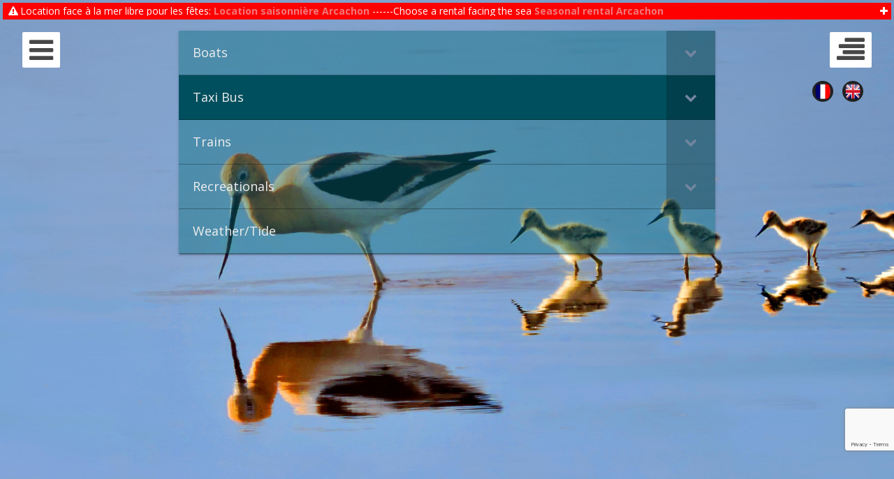

--- FILE ---
content_type: text/html; charset=UTF-8
request_url: https://www.bassin-arcachon-info.com/en/la-teste-miquelots-arcachon-baia-3/
body_size: 21082
content:
<!DOCTYPE html>
<html lang="en-GB" class="no-js">
<head>
	<meta charset="UTF-8">
	<meta name="viewport" content="width=device-width, initial-scale=1">
	<link rel="profile" href="http://gmpg.org/xfn/11">
	<link rel="pingback" href="https://www.bassin-arcachon-info.com/xmlrpc.php">
	<link rel="icon" href="https://www.bassin-arcachon-info.com/wp-content/uploads/cropped-favicom_cabane_tchanquee-1-32x32.png" sizes="32x32">
	<link rel="icon" href="https://www.bassin-arcachon-info.com/wp-content/uploads/cropped-favicom_cabane_tchanquee-1-192x192.png" sizes="192x192">
	<link rel="apple-touch-icon" href="https://www.bassin-arcachon-info.com/wp-content/uploads/cropped-favicom_cabane_tchanquee-1-180x180.png">

    <!-- Google Tag Manager -->
    <script>(function(w,d,s,l,i){w[l]=w[l]||[];w[l].push({'gtm.start':
    new Date().getTime(),event:'gtm.js'});var f=d.getElementsByTagName(s)[0],
    j=d.createElement(s),dl=l!='dataLayer'?'&l='+l:'';j.async=true;j.src=
    'https://www.googletagmanager.com/gtm.js?id='+i+dl;f.parentNode.insertBefore(j,f);
    })(window,document,'script','dataLayer','GTM-PPKDGK2H');</script>
    <!-- End Google Tag Manager -->
	
	

	<meta name='robots' content='index, follow, max-image-preview:large, max-snippet:-1, max-video-preview:-1' />
<link rel="alternate" href="https://www.bassin-arcachon-info.com/la-teste-miquelots-arcachon-baia3/" hreflang="fr" />
<link rel="alternate" href="https://www.bassin-arcachon-info.com/en/la-teste-miquelots-arcachon-baia-3/" hreflang="en" />

	<!-- This site is optimized with the Yoast SEO plugin v20.6 - https://yoast.com/wordpress/plugins/seo/ -->
	<title>Bus entre Arcachon et le Pôle santé de La Teste bus baia 3</title>
	<meta name="description" content="Bus entre la gare d&#039;Arcachon et le Pôle santé de La Teste via La Hume. ligne baia 3, dates, horaires, tarifs, liste des arrêts, circuits." />
	<link rel="canonical" href="https://www.bassin-arcachon-info.com/en/la-teste-miquelots-arcachon-baia-3/" />
	<meta property="og:locale" content="en_GB" />
	<meta property="og:locale:alternate" content="fr_FR" />
	<meta property="og:type" content="article" />
	<meta property="og:title" content="Bus entre Arcachon et le Pôle santé de La Teste bus baia 3" />
	<meta property="og:description" content="Bus entre la gare d&#039;Arcachon et le Pôle santé de La Teste via La Hume. ligne baia 3, dates, horaires, tarifs, liste des arrêts, circuits." />
	<meta property="og:url" content="https://www.bassin-arcachon-info.com/en/la-teste-miquelots-arcachon-baia-3/" />
	<meta property="og:site_name" content="Bassin Arcachon Info" />
	<meta name="twitter:card" content="summary_large_image" />
	<meta name="twitter:label1" content="Estimated reading time" />
	<meta name="twitter:data1" content="1 minute" />
	<script type="application/ld+json" class="yoast-schema-graph">{"@context":"https://schema.org","@graph":[{"@type":"WebPage","@id":"https://www.bassin-arcachon-info.com/en/la-teste-miquelots-arcachon-baia-3/","url":"https://www.bassin-arcachon-info.com/en/la-teste-miquelots-arcachon-baia-3/","name":"Bus entre Arcachon et le Pôle santé de La Teste bus baia 3","isPartOf":{"@id":"https://www.bassin-arcachon-info.com/en/home/#website"},"datePublished":"2023-04-27T18:41:09+00:00","dateModified":"2023-04-27T18:41:09+00:00","description":"Bus entre la gare d'Arcachon et le Pôle santé de La Teste via La Hume. ligne baia 3, dates, horaires, tarifs, liste des arrêts, circuits.","breadcrumb":{"@id":"https://www.bassin-arcachon-info.com/en/la-teste-miquelots-arcachon-baia-3/#breadcrumb"},"inLanguage":"en-GB","potentialAction":[{"@type":"ReadAction","target":["https://www.bassin-arcachon-info.com/en/la-teste-miquelots-arcachon-baia-3/"]}]},{"@type":"BreadcrumbList","@id":"https://www.bassin-arcachon-info.com/en/la-teste-miquelots-arcachon-baia-3/#breadcrumb","itemListElement":[{"@type":"ListItem","position":1,"name":"Accueil","item":"https://www.bassin-arcachon-info.com/en/home/"},{"@type":"ListItem","position":2,"name":"La Teste, Miquelots, Arcachon &#8211; BAIA 3"}]},{"@type":"WebSite","@id":"https://www.bassin-arcachon-info.com/en/home/#website","url":"https://www.bassin-arcachon-info.com/en/home/","name":"Bassin Arcachon Info","description":"","potentialAction":[{"@type":"SearchAction","target":{"@type":"EntryPoint","urlTemplate":"https://www.bassin-arcachon-info.com/en/home/?s={search_term_string}"},"query-input":"required name=search_term_string"}],"inLanguage":"en-GB"}]}</script>
	<!-- / Yoast SEO plugin. -->


<link rel='dns-prefetch' href='//www.bassin-arcachon-info.com' />
<link rel='dns-prefetch' href='//cdnjs.cloudflare.com' />
<link rel='dns-prefetch' href='//fonts.googleapis.com' />
<link rel="alternate" type="application/rss+xml" title="Bassin Arcachon Info &raquo; Feed" href="https://www.bassin-arcachon-info.com/en/feed/" />
<link rel="alternate" type="application/rss+xml" title="Bassin Arcachon Info &raquo; Comments Feed" href="https://www.bassin-arcachon-info.com/en/comments/feed/" />
		<!-- This site uses the Google Analytics by MonsterInsights plugin v9.11.1 - Using Analytics tracking - https://www.monsterinsights.com/ -->
							<script src="//www.googletagmanager.com/gtag/js?id=G-X522H70Y8E"  data-cfasync="false" data-wpfc-render="false" type="text/javascript" async></script>
			<script data-cfasync="false" data-wpfc-render="false" type="text/javascript">
				var mi_version = '9.11.1';
				var mi_track_user = true;
				var mi_no_track_reason = '';
								var MonsterInsightsDefaultLocations = {"page_location":"https:\/\/www.bassin-arcachon-info.com\/en\/la-teste-miquelots-arcachon-baia-3\/"};
								if ( typeof MonsterInsightsPrivacyGuardFilter === 'function' ) {
					var MonsterInsightsLocations = (typeof MonsterInsightsExcludeQuery === 'object') ? MonsterInsightsPrivacyGuardFilter( MonsterInsightsExcludeQuery ) : MonsterInsightsPrivacyGuardFilter( MonsterInsightsDefaultLocations );
				} else {
					var MonsterInsightsLocations = (typeof MonsterInsightsExcludeQuery === 'object') ? MonsterInsightsExcludeQuery : MonsterInsightsDefaultLocations;
				}

								var disableStrs = [
										'ga-disable-G-X522H70Y8E',
									];

				/* Function to detect opted out users */
				function __gtagTrackerIsOptedOut() {
					for (var index = 0; index < disableStrs.length; index++) {
						if (document.cookie.indexOf(disableStrs[index] + '=true') > -1) {
							return true;
						}
					}

					return false;
				}

				/* Disable tracking if the opt-out cookie exists. */
				if (__gtagTrackerIsOptedOut()) {
					for (var index = 0; index < disableStrs.length; index++) {
						window[disableStrs[index]] = true;
					}
				}

				/* Opt-out function */
				function __gtagTrackerOptout() {
					for (var index = 0; index < disableStrs.length; index++) {
						document.cookie = disableStrs[index] + '=true; expires=Thu, 31 Dec 2099 23:59:59 UTC; path=/';
						window[disableStrs[index]] = true;
					}
				}

				if ('undefined' === typeof gaOptout) {
					function gaOptout() {
						__gtagTrackerOptout();
					}
				}
								window.dataLayer = window.dataLayer || [];

				window.MonsterInsightsDualTracker = {
					helpers: {},
					trackers: {},
				};
				if (mi_track_user) {
					function __gtagDataLayer() {
						dataLayer.push(arguments);
					}

					function __gtagTracker(type, name, parameters) {
						if (!parameters) {
							parameters = {};
						}

						if (parameters.send_to) {
							__gtagDataLayer.apply(null, arguments);
							return;
						}

						if (type === 'event') {
														parameters.send_to = monsterinsights_frontend.v4_id;
							var hookName = name;
							if (typeof parameters['event_category'] !== 'undefined') {
								hookName = parameters['event_category'] + ':' + name;
							}

							if (typeof MonsterInsightsDualTracker.trackers[hookName] !== 'undefined') {
								MonsterInsightsDualTracker.trackers[hookName](parameters);
							} else {
								__gtagDataLayer('event', name, parameters);
							}
							
						} else {
							__gtagDataLayer.apply(null, arguments);
						}
					}

					__gtagTracker('js', new Date());
					__gtagTracker('set', {
						'developer_id.dZGIzZG': true,
											});
					if ( MonsterInsightsLocations.page_location ) {
						__gtagTracker('set', MonsterInsightsLocations);
					}
										__gtagTracker('config', 'G-X522H70Y8E', {"forceSSL":"true","link_attribution":"true"} );
										window.gtag = __gtagTracker;										(function () {
						/* https://developers.google.com/analytics/devguides/collection/analyticsjs/ */
						/* ga and __gaTracker compatibility shim. */
						var noopfn = function () {
							return null;
						};
						var newtracker = function () {
							return new Tracker();
						};
						var Tracker = function () {
							return null;
						};
						var p = Tracker.prototype;
						p.get = noopfn;
						p.set = noopfn;
						p.send = function () {
							var args = Array.prototype.slice.call(arguments);
							args.unshift('send');
							__gaTracker.apply(null, args);
						};
						var __gaTracker = function () {
							var len = arguments.length;
							if (len === 0) {
								return;
							}
							var f = arguments[len - 1];
							if (typeof f !== 'object' || f === null || typeof f.hitCallback !== 'function') {
								if ('send' === arguments[0]) {
									var hitConverted, hitObject = false, action;
									if ('event' === arguments[1]) {
										if ('undefined' !== typeof arguments[3]) {
											hitObject = {
												'eventAction': arguments[3],
												'eventCategory': arguments[2],
												'eventLabel': arguments[4],
												'value': arguments[5] ? arguments[5] : 1,
											}
										}
									}
									if ('pageview' === arguments[1]) {
										if ('undefined' !== typeof arguments[2]) {
											hitObject = {
												'eventAction': 'page_view',
												'page_path': arguments[2],
											}
										}
									}
									if (typeof arguments[2] === 'object') {
										hitObject = arguments[2];
									}
									if (typeof arguments[5] === 'object') {
										Object.assign(hitObject, arguments[5]);
									}
									if ('undefined' !== typeof arguments[1].hitType) {
										hitObject = arguments[1];
										if ('pageview' === hitObject.hitType) {
											hitObject.eventAction = 'page_view';
										}
									}
									if (hitObject) {
										action = 'timing' === arguments[1].hitType ? 'timing_complete' : hitObject.eventAction;
										hitConverted = mapArgs(hitObject);
										__gtagTracker('event', action, hitConverted);
									}
								}
								return;
							}

							function mapArgs(args) {
								var arg, hit = {};
								var gaMap = {
									'eventCategory': 'event_category',
									'eventAction': 'event_action',
									'eventLabel': 'event_label',
									'eventValue': 'event_value',
									'nonInteraction': 'non_interaction',
									'timingCategory': 'event_category',
									'timingVar': 'name',
									'timingValue': 'value',
									'timingLabel': 'event_label',
									'page': 'page_path',
									'location': 'page_location',
									'title': 'page_title',
									'referrer' : 'page_referrer',
								};
								for (arg in args) {
																		if (!(!args.hasOwnProperty(arg) || !gaMap.hasOwnProperty(arg))) {
										hit[gaMap[arg]] = args[arg];
									} else {
										hit[arg] = args[arg];
									}
								}
								return hit;
							}

							try {
								f.hitCallback();
							} catch (ex) {
							}
						};
						__gaTracker.create = newtracker;
						__gaTracker.getByName = newtracker;
						__gaTracker.getAll = function () {
							return [];
						};
						__gaTracker.remove = noopfn;
						__gaTracker.loaded = true;
						window['__gaTracker'] = __gaTracker;
					})();
									} else {
										console.log("");
					(function () {
						function __gtagTracker() {
							return null;
						}

						window['__gtagTracker'] = __gtagTracker;
						window['gtag'] = __gtagTracker;
					})();
									}
			</script>
							<!-- / Google Analytics by MonsterInsights -->
		<script type="text/javascript">
window._wpemojiSettings = {"baseUrl":"https:\/\/s.w.org\/images\/core\/emoji\/14.0.0\/72x72\/","ext":".png","svgUrl":"https:\/\/s.w.org\/images\/core\/emoji\/14.0.0\/svg\/","svgExt":".svg","source":{"concatemoji":"https:\/\/www.bassin-arcachon-info.com\/wp-includes\/js\/wp-emoji-release.min.js"}};
/*! This file is auto-generated */
!function(e,a,t){var n,r,o,i=a.createElement("canvas"),p=i.getContext&&i.getContext("2d");function s(e,t){p.clearRect(0,0,i.width,i.height),p.fillText(e,0,0);e=i.toDataURL();return p.clearRect(0,0,i.width,i.height),p.fillText(t,0,0),e===i.toDataURL()}function c(e){var t=a.createElement("script");t.src=e,t.defer=t.type="text/javascript",a.getElementsByTagName("head")[0].appendChild(t)}for(o=Array("flag","emoji"),t.supports={everything:!0,everythingExceptFlag:!0},r=0;r<o.length;r++)t.supports[o[r]]=function(e){if(p&&p.fillText)switch(p.textBaseline="top",p.font="600 32px Arial",e){case"flag":return s("\ud83c\udff3\ufe0f\u200d\u26a7\ufe0f","\ud83c\udff3\ufe0f\u200b\u26a7\ufe0f")?!1:!s("\ud83c\uddfa\ud83c\uddf3","\ud83c\uddfa\u200b\ud83c\uddf3")&&!s("\ud83c\udff4\udb40\udc67\udb40\udc62\udb40\udc65\udb40\udc6e\udb40\udc67\udb40\udc7f","\ud83c\udff4\u200b\udb40\udc67\u200b\udb40\udc62\u200b\udb40\udc65\u200b\udb40\udc6e\u200b\udb40\udc67\u200b\udb40\udc7f");case"emoji":return!s("\ud83e\udef1\ud83c\udffb\u200d\ud83e\udef2\ud83c\udfff","\ud83e\udef1\ud83c\udffb\u200b\ud83e\udef2\ud83c\udfff")}return!1}(o[r]),t.supports.everything=t.supports.everything&&t.supports[o[r]],"flag"!==o[r]&&(t.supports.everythingExceptFlag=t.supports.everythingExceptFlag&&t.supports[o[r]]);t.supports.everythingExceptFlag=t.supports.everythingExceptFlag&&!t.supports.flag,t.DOMReady=!1,t.readyCallback=function(){t.DOMReady=!0},t.supports.everything||(n=function(){t.readyCallback()},a.addEventListener?(a.addEventListener("DOMContentLoaded",n,!1),e.addEventListener("load",n,!1)):(e.attachEvent("onload",n),a.attachEvent("onreadystatechange",function(){"complete"===a.readyState&&t.readyCallback()})),(e=t.source||{}).concatemoji?c(e.concatemoji):e.wpemoji&&e.twemoji&&(c(e.twemoji),c(e.wpemoji)))}(window,document,window._wpemojiSettings);
</script>
<style type="text/css">
img.wp-smiley,
img.emoji {
	display: inline !important;
	border: none !important;
	box-shadow: none !important;
	height: 1em !important;
	width: 1em !important;
	margin: 0 0.07em !important;
	vertical-align: -0.1em !important;
	background: none !important;
	padding: 0 !important;
}
</style>
	<link rel='stylesheet' id='wp-block-library-css' href='https://www.bassin-arcachon-info.com/wp-includes/css/dist/block-library/style.min.css' type='text/css' media='all' />
<link rel='stylesheet' id='classic-theme-styles-css' href='https://www.bassin-arcachon-info.com/wp-includes/css/classic-themes.min.css' type='text/css' media='all' />
<style id='global-styles-inline-css' type='text/css'>
body{--wp--preset--color--black: #000000;--wp--preset--color--cyan-bluish-gray: #abb8c3;--wp--preset--color--white: #ffffff;--wp--preset--color--pale-pink: #f78da7;--wp--preset--color--vivid-red: #cf2e2e;--wp--preset--color--luminous-vivid-orange: #ff6900;--wp--preset--color--luminous-vivid-amber: #fcb900;--wp--preset--color--light-green-cyan: #7bdcb5;--wp--preset--color--vivid-green-cyan: #00d084;--wp--preset--color--pale-cyan-blue: #8ed1fc;--wp--preset--color--vivid-cyan-blue: #0693e3;--wp--preset--color--vivid-purple: #9b51e0;--wp--preset--gradient--vivid-cyan-blue-to-vivid-purple: linear-gradient(135deg,rgba(6,147,227,1) 0%,rgb(155,81,224) 100%);--wp--preset--gradient--light-green-cyan-to-vivid-green-cyan: linear-gradient(135deg,rgb(122,220,180) 0%,rgb(0,208,130) 100%);--wp--preset--gradient--luminous-vivid-amber-to-luminous-vivid-orange: linear-gradient(135deg,rgba(252,185,0,1) 0%,rgba(255,105,0,1) 100%);--wp--preset--gradient--luminous-vivid-orange-to-vivid-red: linear-gradient(135deg,rgba(255,105,0,1) 0%,rgb(207,46,46) 100%);--wp--preset--gradient--very-light-gray-to-cyan-bluish-gray: linear-gradient(135deg,rgb(238,238,238) 0%,rgb(169,184,195) 100%);--wp--preset--gradient--cool-to-warm-spectrum: linear-gradient(135deg,rgb(74,234,220) 0%,rgb(151,120,209) 20%,rgb(207,42,186) 40%,rgb(238,44,130) 60%,rgb(251,105,98) 80%,rgb(254,248,76) 100%);--wp--preset--gradient--blush-light-purple: linear-gradient(135deg,rgb(255,206,236) 0%,rgb(152,150,240) 100%);--wp--preset--gradient--blush-bordeaux: linear-gradient(135deg,rgb(254,205,165) 0%,rgb(254,45,45) 50%,rgb(107,0,62) 100%);--wp--preset--gradient--luminous-dusk: linear-gradient(135deg,rgb(255,203,112) 0%,rgb(199,81,192) 50%,rgb(65,88,208) 100%);--wp--preset--gradient--pale-ocean: linear-gradient(135deg,rgb(255,245,203) 0%,rgb(182,227,212) 50%,rgb(51,167,181) 100%);--wp--preset--gradient--electric-grass: linear-gradient(135deg,rgb(202,248,128) 0%,rgb(113,206,126) 100%);--wp--preset--gradient--midnight: linear-gradient(135deg,rgb(2,3,129) 0%,rgb(40,116,252) 100%);--wp--preset--duotone--dark-grayscale: url('#wp-duotone-dark-grayscale');--wp--preset--duotone--grayscale: url('#wp-duotone-grayscale');--wp--preset--duotone--purple-yellow: url('#wp-duotone-purple-yellow');--wp--preset--duotone--blue-red: url('#wp-duotone-blue-red');--wp--preset--duotone--midnight: url('#wp-duotone-midnight');--wp--preset--duotone--magenta-yellow: url('#wp-duotone-magenta-yellow');--wp--preset--duotone--purple-green: url('#wp-duotone-purple-green');--wp--preset--duotone--blue-orange: url('#wp-duotone-blue-orange');--wp--preset--font-size--small: 13px;--wp--preset--font-size--medium: 20px;--wp--preset--font-size--large: 36px;--wp--preset--font-size--x-large: 42px;--wp--preset--spacing--20: 0.44rem;--wp--preset--spacing--30: 0.67rem;--wp--preset--spacing--40: 1rem;--wp--preset--spacing--50: 1.5rem;--wp--preset--spacing--60: 2.25rem;--wp--preset--spacing--70: 3.38rem;--wp--preset--spacing--80: 5.06rem;--wp--preset--shadow--natural: 6px 6px 9px rgba(0, 0, 0, 0.2);--wp--preset--shadow--deep: 12px 12px 50px rgba(0, 0, 0, 0.4);--wp--preset--shadow--sharp: 6px 6px 0px rgba(0, 0, 0, 0.2);--wp--preset--shadow--outlined: 6px 6px 0px -3px rgba(255, 255, 255, 1), 6px 6px rgba(0, 0, 0, 1);--wp--preset--shadow--crisp: 6px 6px 0px rgba(0, 0, 0, 1);}:where(.is-layout-flex){gap: 0.5em;}body .is-layout-flow > .alignleft{float: left;margin-inline-start: 0;margin-inline-end: 2em;}body .is-layout-flow > .alignright{float: right;margin-inline-start: 2em;margin-inline-end: 0;}body .is-layout-flow > .aligncenter{margin-left: auto !important;margin-right: auto !important;}body .is-layout-constrained > .alignleft{float: left;margin-inline-start: 0;margin-inline-end: 2em;}body .is-layout-constrained > .alignright{float: right;margin-inline-start: 2em;margin-inline-end: 0;}body .is-layout-constrained > .aligncenter{margin-left: auto !important;margin-right: auto !important;}body .is-layout-constrained > :where(:not(.alignleft):not(.alignright):not(.alignfull)){max-width: var(--wp--style--global--content-size);margin-left: auto !important;margin-right: auto !important;}body .is-layout-constrained > .alignwide{max-width: var(--wp--style--global--wide-size);}body .is-layout-flex{display: flex;}body .is-layout-flex{flex-wrap: wrap;align-items: center;}body .is-layout-flex > *{margin: 0;}:where(.wp-block-columns.is-layout-flex){gap: 2em;}.has-black-color{color: var(--wp--preset--color--black) !important;}.has-cyan-bluish-gray-color{color: var(--wp--preset--color--cyan-bluish-gray) !important;}.has-white-color{color: var(--wp--preset--color--white) !important;}.has-pale-pink-color{color: var(--wp--preset--color--pale-pink) !important;}.has-vivid-red-color{color: var(--wp--preset--color--vivid-red) !important;}.has-luminous-vivid-orange-color{color: var(--wp--preset--color--luminous-vivid-orange) !important;}.has-luminous-vivid-amber-color{color: var(--wp--preset--color--luminous-vivid-amber) !important;}.has-light-green-cyan-color{color: var(--wp--preset--color--light-green-cyan) !important;}.has-vivid-green-cyan-color{color: var(--wp--preset--color--vivid-green-cyan) !important;}.has-pale-cyan-blue-color{color: var(--wp--preset--color--pale-cyan-blue) !important;}.has-vivid-cyan-blue-color{color: var(--wp--preset--color--vivid-cyan-blue) !important;}.has-vivid-purple-color{color: var(--wp--preset--color--vivid-purple) !important;}.has-black-background-color{background-color: var(--wp--preset--color--black) !important;}.has-cyan-bluish-gray-background-color{background-color: var(--wp--preset--color--cyan-bluish-gray) !important;}.has-white-background-color{background-color: var(--wp--preset--color--white) !important;}.has-pale-pink-background-color{background-color: var(--wp--preset--color--pale-pink) !important;}.has-vivid-red-background-color{background-color: var(--wp--preset--color--vivid-red) !important;}.has-luminous-vivid-orange-background-color{background-color: var(--wp--preset--color--luminous-vivid-orange) !important;}.has-luminous-vivid-amber-background-color{background-color: var(--wp--preset--color--luminous-vivid-amber) !important;}.has-light-green-cyan-background-color{background-color: var(--wp--preset--color--light-green-cyan) !important;}.has-vivid-green-cyan-background-color{background-color: var(--wp--preset--color--vivid-green-cyan) !important;}.has-pale-cyan-blue-background-color{background-color: var(--wp--preset--color--pale-cyan-blue) !important;}.has-vivid-cyan-blue-background-color{background-color: var(--wp--preset--color--vivid-cyan-blue) !important;}.has-vivid-purple-background-color{background-color: var(--wp--preset--color--vivid-purple) !important;}.has-black-border-color{border-color: var(--wp--preset--color--black) !important;}.has-cyan-bluish-gray-border-color{border-color: var(--wp--preset--color--cyan-bluish-gray) !important;}.has-white-border-color{border-color: var(--wp--preset--color--white) !important;}.has-pale-pink-border-color{border-color: var(--wp--preset--color--pale-pink) !important;}.has-vivid-red-border-color{border-color: var(--wp--preset--color--vivid-red) !important;}.has-luminous-vivid-orange-border-color{border-color: var(--wp--preset--color--luminous-vivid-orange) !important;}.has-luminous-vivid-amber-border-color{border-color: var(--wp--preset--color--luminous-vivid-amber) !important;}.has-light-green-cyan-border-color{border-color: var(--wp--preset--color--light-green-cyan) !important;}.has-vivid-green-cyan-border-color{border-color: var(--wp--preset--color--vivid-green-cyan) !important;}.has-pale-cyan-blue-border-color{border-color: var(--wp--preset--color--pale-cyan-blue) !important;}.has-vivid-cyan-blue-border-color{border-color: var(--wp--preset--color--vivid-cyan-blue) !important;}.has-vivid-purple-border-color{border-color: var(--wp--preset--color--vivid-purple) !important;}.has-vivid-cyan-blue-to-vivid-purple-gradient-background{background: var(--wp--preset--gradient--vivid-cyan-blue-to-vivid-purple) !important;}.has-light-green-cyan-to-vivid-green-cyan-gradient-background{background: var(--wp--preset--gradient--light-green-cyan-to-vivid-green-cyan) !important;}.has-luminous-vivid-amber-to-luminous-vivid-orange-gradient-background{background: var(--wp--preset--gradient--luminous-vivid-amber-to-luminous-vivid-orange) !important;}.has-luminous-vivid-orange-to-vivid-red-gradient-background{background: var(--wp--preset--gradient--luminous-vivid-orange-to-vivid-red) !important;}.has-very-light-gray-to-cyan-bluish-gray-gradient-background{background: var(--wp--preset--gradient--very-light-gray-to-cyan-bluish-gray) !important;}.has-cool-to-warm-spectrum-gradient-background{background: var(--wp--preset--gradient--cool-to-warm-spectrum) !important;}.has-blush-light-purple-gradient-background{background: var(--wp--preset--gradient--blush-light-purple) !important;}.has-blush-bordeaux-gradient-background{background: var(--wp--preset--gradient--blush-bordeaux) !important;}.has-luminous-dusk-gradient-background{background: var(--wp--preset--gradient--luminous-dusk) !important;}.has-pale-ocean-gradient-background{background: var(--wp--preset--gradient--pale-ocean) !important;}.has-electric-grass-gradient-background{background: var(--wp--preset--gradient--electric-grass) !important;}.has-midnight-gradient-background{background: var(--wp--preset--gradient--midnight) !important;}.has-small-font-size{font-size: var(--wp--preset--font-size--small) !important;}.has-medium-font-size{font-size: var(--wp--preset--font-size--medium) !important;}.has-large-font-size{font-size: var(--wp--preset--font-size--large) !important;}.has-x-large-font-size{font-size: var(--wp--preset--font-size--x-large) !important;}
.wp-block-navigation a:where(:not(.wp-element-button)){color: inherit;}
:where(.wp-block-columns.is-layout-flex){gap: 2em;}
.wp-block-pullquote{font-size: 1.5em;line-height: 1.6;}
</style>
<link rel='stylesheet' id='contact-form-7-css' href='https://www.bassin-arcachon-info.com/wp-content/plugins/contact-form-7/includes/css/styles.css' type='text/css' media='all' />
<link rel='stylesheet' id='wp_html5video_css-css' href='https://www.bassin-arcachon-info.com/wp-content/plugins/html5-videogallery-plus-player/assets/css/video-js.css' type='text/css' media='all' />
<link rel='stylesheet' id='wp_html5video_colcss-css' href='https://www.bassin-arcachon-info.com/wp-content/plugins/html5-videogallery-plus-player/assets/css/video-style.css' type='text/css' media='all' />
<link rel='stylesheet' id='wpos-magnific-popup-style-css' href='https://www.bassin-arcachon-info.com/wp-content/plugins/html5-videogallery-plus-player/assets/css/magnific-popup.css' type='text/css' media='all' />
<link rel='stylesheet' id='otw-portfolio-css' href='https://www.bassin-arcachon-info.com/wp-content/plugins/otw-portfolio-light/css/otw-portfolio.css' type='text/css' media='all' />
<link rel='stylesheet' id='rs-plugin-settings-css' href='https://www.bassin-arcachon-info.com/wp-content/plugins/revslider/public/assets/css/settings.css' type='text/css' media='all' />
<style id='rs-plugin-settings-inline-css' type='text/css'>
#rs-demo-id {}
</style>
<link rel='stylesheet' id='wp-pagenavi-css' href='https://www.bassin-arcachon-info.com/wp-content/plugins/wp-pagenavi/pagenavi-css.css' type='text/css' media='all' />
<link rel='stylesheet' id='og-init-css' href='https://www.bassin-arcachon-info.com/wp-content/themes/eighties-child/css/init.css' type='text/css' media='all' />
<link rel='stylesheet' id='jquery-ui-css' href='https://cdnjs.cloudflare.com/ajax/libs/jqueryui/1.12.1/jquery-ui.min.css' type='text/css' media='all' />
<link rel='stylesheet' id='parent-style-css' href='https://www.bassin-arcachon-info.com/wp-content/themes/eighties/style.css' type='text/css' media='all' />
<link rel='stylesheet' id='eighties-header-css' href='//fonts.googleapis.com/css?family=Righteous' type='text/css' media='all' />
<link rel='stylesheet' id='eighties-headings-css' href='//fonts.googleapis.com/css?family=Varela+Round' type='text/css' media='all' />
<link rel='stylesheet' id='eighties-body-css' href='//fonts.googleapis.com/css?family=Open+Sans%3A400italic%2C700italic%2C400%2C700' type='text/css' media='all' />
<link rel='stylesheet' id='font-awesome-css' href='https://www.bassin-arcachon-info.com/wp-content/themes/eighties/fonts/fa/font-awesome.min.css' type='text/css' media='all' />
<link rel='stylesheet' id='eighties-css' href='https://www.bassin-arcachon-info.com/wp-content/themes/eighties-child/style.css' type='text/css' media='all' />
<link rel='stylesheet' id='bellows-css' href='https://www.bassin-arcachon-info.com/wp-content/plugins/bellows-accordion-menu/assets/css/bellows.min.css' type='text/css' media='all' />
<link rel='stylesheet' id='bellows-font-awesome-css' href='https://www.bassin-arcachon-info.com/wp-content/plugins/bellows-accordion-menu/assets/css/fontawesome/css/font-awesome.min.css' type='text/css' media='all' />
<link rel='stylesheet' id='bellows-blue-material-css' href='https://www.bassin-arcachon-info.com/wp-content/plugins/bellows-accordion-menu/assets/css/skins/blue-material.css' type='text/css' media='all' />
<link rel='stylesheet' id='custom-styles-css' href='https://www.bassin-arcachon-info.com/wp-content/themes/eighties-child/submenu-style.css' type='text/css' media='all' />
<script type='text/javascript' src='https://www.bassin-arcachon-info.com/wp-content/plugins/google-analytics-for-wordpress/assets/js/frontend-gtag.min.js' id='monsterinsights-frontend-script-js'></script>
<script data-cfasync="false" data-wpfc-render="false" type="text/javascript" id='monsterinsights-frontend-script-js-extra'>/* <![CDATA[ */
var monsterinsights_frontend = {"js_events_tracking":"true","download_extensions":"doc,pdf,ppt,zip,xls,docx,pptx,xlsx","inbound_paths":"[{\"path\":\"\\\/go\\\/\",\"label\":\"affiliate\"},{\"path\":\"\\\/recommend\\\/\",\"label\":\"affiliate\"}]","home_url":"https:\/\/www.bassin-arcachon-info.com","hash_tracking":"false","v4_id":"G-X522H70Y8E"};/* ]]> */
</script>
<script type='text/javascript' src='https://cdnjs.cloudflare.com/ajax/libs/jquery/3.3.1/jquery.min.js' id='jquery-js'></script>
<script type='text/javascript' src='https://cdnjs.cloudflare.com/ajax/libs/jqueryui/1.12.1/jquery-ui.min.js' id='jquery-ui-js'></script>
<script type='text/javascript' src='https://www.bassin-arcachon-info.com/wp-content/themes/eighties-child/js/jquery.svg.pan.zoom.js' id='jquery-svg-pan-zoom-js'></script>
<script type='text/javascript' src='https://www.bassin-arcachon-info.com/wp-content/themes/eighties-child/js/datepicker-fr.js' id='jquery-ui-fr-js'></script>
<script type='text/javascript' id='og_js-js-extra'>
/* <![CDATA[ */
var ajaxurl = "https:\/\/www.bassin-arcachon-info.com\/wp-admin\/admin-ajax.php";
/* ]]> */
</script>
<script type='text/javascript' src='https://www.bassin-arcachon-info.com/wp-content/themes/eighties-child/js/script.js' id='og_js-js'></script>
<script type='text/javascript' src='https://www.bassin-arcachon-info.com/wp-content/themes/eighties/js/eighties-enable-js.min.js' id='eighties-enable-js-js'></script>
<link rel="https://api.w.org/" href="https://www.bassin-arcachon-info.com/wp-json/" /><link rel="alternate" type="application/json" href="https://www.bassin-arcachon-info.com/wp-json/wp/v2/pages/1921" /><link rel="alternate" type="application/json+oembed" href="https://www.bassin-arcachon-info.com/wp-json/oembed/1.0/embed?url=https%3A%2F%2Fwww.bassin-arcachon-info.com%2Fen%2Fla-teste-miquelots-arcachon-baia-3%2F" />
<link rel="alternate" type="text/xml+oembed" href="https://www.bassin-arcachon-info.com/wp-json/oembed/1.0/embed?url=https%3A%2F%2Fwww.bassin-arcachon-info.com%2Fen%2Fla-teste-miquelots-arcachon-baia-3%2F&#038;format=xml" />
<style id="bellows-custom-generated-css">

/** Bellows Custom Tweaks (General Settings) **/
.bellows.bellows-skin-blue-material {background:#056d7d6e;}
.bellows.bellows-skin-blue-material .bellows-nav .bellows-submenu .bellows-current-menu-item > .bellows-target, .bellows.bellows-skin-blue-material .bellows-nav .bellows-submenu .bellows-current-menu-ancestor > .bellows-target {
    background: #056d7d66;
}

/* Status: Loaded from Transient */

</style><!-- HFCM by 99 Robots - Snippet # 1: tag manager head -->
<!-- Google Tag Manager -->
<script>(function(w,d,s,l,i){w[l]=w[l]||[];w[l].push({'gtm.start':
new Date().getTime(),event:'gtm.js'});var f=d.getElementsByTagName(s)[0],
j=d.createElement(s),dl=l!='dataLayer'?'&l='+l:'';j.async=true;j.src=
'https://www.googletagmanager.com/gtm.js?id='+i+dl;f.parentNode.insertBefore(j,f);
})(window,document,'script','dataLayer','GTM-PPKDGK2H');</script>
<!-- End Google Tag Manager -->
<!-- /end HFCM by 99 Robots -->
	<style type="text/css">
			.site-title,
		.site-description {
			position: absolute;
			clip: rect(1px, 1px, 1px, 1px);
		}
	
			#masthead {
			background-image: url('https://www.bassin-arcachon-info.com/wp-content/uploads/village_ostreicole-2-2-e1573075272226.jpg');
			background-position: center center;
			background-repeat: no-repeat;
			background-size: cover;
		}
	
						.site-branding {
				padding: 18.75em 0;
			}
			
	</style>
	<meta name="generator" content="Powered by Slider Revolution 5.4.8 - responsive, Mobile-Friendly Slider Plugin for WordPress with comfortable drag and drop interface." />
<link rel="icon" href="https://www.bassin-arcachon-info.com/wp-content/uploads/cropped-favicom_cabane_tchanquee-1-32x32.png" sizes="32x32" />
<link rel="icon" href="https://www.bassin-arcachon-info.com/wp-content/uploads/cropped-favicom_cabane_tchanquee-1-192x192.png" sizes="192x192" />
<link rel="apple-touch-icon" href="https://www.bassin-arcachon-info.com/wp-content/uploads/cropped-favicom_cabane_tchanquee-1-180x180.png" />
<meta name="msapplication-TileImage" content="https://www.bassin-arcachon-info.com/wp-content/uploads/cropped-favicom_cabane_tchanquee-1-270x270.png" />
<script type="text/javascript">function setREVStartSize(e){									
						try{ e.c=jQuery(e.c);var i=jQuery(window).width(),t=9999,r=0,n=0,l=0,f=0,s=0,h=0;
							if(e.responsiveLevels&&(jQuery.each(e.responsiveLevels,function(e,f){f>i&&(t=r=f,l=e),i>f&&f>r&&(r=f,n=e)}),t>r&&(l=n)),f=e.gridheight[l]||e.gridheight[0]||e.gridheight,s=e.gridwidth[l]||e.gridwidth[0]||e.gridwidth,h=i/s,h=h>1?1:h,f=Math.round(h*f),"fullscreen"==e.sliderLayout){var u=(e.c.width(),jQuery(window).height());if(void 0!=e.fullScreenOffsetContainer){var c=e.fullScreenOffsetContainer.split(",");if (c) jQuery.each(c,function(e,i){u=jQuery(i).length>0?u-jQuery(i).outerHeight(!0):u}),e.fullScreenOffset.split("%").length>1&&void 0!=e.fullScreenOffset&&e.fullScreenOffset.length>0?u-=jQuery(window).height()*parseInt(e.fullScreenOffset,0)/100:void 0!=e.fullScreenOffset&&e.fullScreenOffset.length>0&&(u-=parseInt(e.fullScreenOffset,0))}f=u}else void 0!=e.minHeight&&f<e.minHeight&&(f=e.minHeight);e.c.closest(".rev_slider_wrapper").css({height:f})					
						}catch(d){console.log("Failure at Presize of Slider:"+d)}						
					};</script>
<style id="wpforms-css-vars-root">
				:root {
					--wpforms-field-border-radius: 3px;
--wpforms-field-background-color: #ffffff;
--wpforms-field-border-color: rgba( 0, 0, 0, 0.25 );
--wpforms-field-text-color: rgba( 0, 0, 0, 0.7 );
--wpforms-label-color: rgba( 0, 0, 0, 0.85 );
--wpforms-label-sublabel-color: rgba( 0, 0, 0, 0.55 );
--wpforms-label-error-color: #d63637;
--wpforms-button-border-radius: 3px;
--wpforms-button-background-color: #066aab;
--wpforms-button-text-color: #ffffff;
--wpforms-page-break-color: #066aab;
--wpforms-field-size-input-height: 43px;
--wpforms-field-size-input-spacing: 15px;
--wpforms-field-size-font-size: 16px;
--wpforms-field-size-line-height: 19px;
--wpforms-field-size-padding-h: 14px;
--wpforms-field-size-checkbox-size: 16px;
--wpforms-field-size-sublabel-spacing: 5px;
--wpforms-field-size-icon-size: 1;
--wpforms-label-size-font-size: 16px;
--wpforms-label-size-line-height: 19px;
--wpforms-label-size-sublabel-font-size: 14px;
--wpforms-label-size-sublabel-line-height: 17px;
--wpforms-button-size-font-size: 17px;
--wpforms-button-size-height: 41px;
--wpforms-button-size-padding-h: 15px;
--wpforms-button-size-margin-top: 10px;

				}
			</style></head>

<body class="page-template page-template-page_horaires_wiip page-template-page_horaires_wiip-php page page-id-1921 group-blog">
    

<div id="WiiPid" class="backToTopAnchor">&uarr;</div>	<div id="page" class="hfeed site">
		<div class="site-toggles">
			<a href class="main-navigation-toggle"><i class="fa fa-bars"></i></a>
							<a href class="widget-area-toggle"><i class="fa fa-align-right"></i></a>
					</div>

		

		<nav id="site-navigation" class="main-navigation" role="navigation">
			<a href class="main-navigation-toggle"><i class="fa fa-times"></i></a>
			<h4 class="main-navigation-title">Menu</h4>
			<div class="menu-principal-menu-container"><ul id="menu-principal-menu" class="menu"><li id="menu-item-2182" class="menu-item menu-item-type-post_type menu-item-object-page menu-item-home menu-item-2182"><a href="https://www.bassin-arcachon-info.com/en/home/">Home</a></li>
<li id="menu-item-2183" class="menu-item menu-item-type-custom menu-item-object-custom menu-item-has-children menu-item-2183"><a href="#">Contact quote request</a>
<ul class="sub-menu">
	<li id="menu-item-2245" class="menu-item menu-item-type-custom menu-item-object-custom menu-item-2245"><a href="https://www.bassin-arcachon-info.com/en/apartment-rental-in-arcachon/">Apartment rental in Arcachon</a></li>
	<li id="menu-item-2246" class="menu-item menu-item-type-custom menu-item-object-custom menu-item-2246"><a href="https://www.bassin-arcachon-info.com/en/taxi-boats-on-the-arcachon-basin/">Taxi Boats on the Arcachon Basin</a></li>
	<li id="menu-item-2247" class="menu-item menu-item-type-custom menu-item-object-custom menu-item-2247"><a href="https://www.bassin-arcachon-info.com/en/boat-rental-with-skipper-for-a-group/#datedep">Boat rental with skipper for a group</a></li>
	<li id="menu-item-2248" class="menu-item menu-item-type-custom menu-item-object-custom menu-item-2248"><a href="https://www.bassin-arcachon-info.com/en/boat-rental-without-skipper/#datedep">Boat rental without skipper</a></li>
	<li id="menu-item-2249" class="menu-item menu-item-type-custom menu-item-object-custom menu-item-2249"><a href="https://www.bassin-arcachon-info.com/en/minibus-bus-rental-for-the-arcachon-bay/#datedep">Minibus Bus rental for the Arcachon Bay</a></li>
	<li id="menu-item-2250" class="menu-item menu-item-type-custom menu-item-object-custom menu-item-2250"><a href="https://www.bassin-arcachon-info.com/en/tourist-guide-arcachon/#datedep">Tourist guide Arcachon</a></li>
	<li id="menu-item-2251" class="menu-item menu-item-type-custom menu-item-object-custom menu-item-2251"><a href="https://www.bassin-arcachon-info.com/en/experience-days-on-the-arcachon-basin/">Experience days on the Arcachon Basin</a></li>
</ul>
</li>
<li id="menu-item-2184" class="menu-item menu-item-type-custom menu-item-object-custom menu-item-has-children menu-item-2184"><a href="#">Contact us</a>
<ul class="sub-menu">
	<li id="menu-item-2252" class="menu-item menu-item-type-custom menu-item-object-custom menu-item-2252"><a href="https://www.bassin-arcachon-info.com/en/professional-contact/#datedep">Professional – Contact</a></li>
	<li id="menu-item-2253" class="menu-item menu-item-type-custom menu-item-object-custom menu-item-2253"><a href="https://www.bassin-arcachon-info.com/en/visitor-contact/#datedep">Visitor – Contact</a></li>
</ul>
</li>
<li id="menu-item-2185" class="menu-item menu-item-type-custom menu-item-object-custom menu-item-has-children menu-item-2185"><a href="#">Various</a>
<ul class="sub-menu">
	<li id="menu-item-2254" class="menu-item menu-item-type-custom menu-item-object-custom menu-item-2254"><a href="https://www.bassin-arcachon-info.com/en/leisure-activities-by-theme-on-the-arcachon-basin/#datedep">Leisure activities by theme on the Arcachon Basin</a></li>
	<li id="menu-item-2255" class="menu-item menu-item-type-custom menu-item-object-custom menu-item-2255"><a href="https://www.bassin-arcachon-info.com/en/video-en/#datedep">Video</a></li>
	<li id="menu-item-2256" class="menu-item menu-item-type-custom menu-item-object-custom menu-item-2256"><a href="https://www.bassin-arcachon-info.com/en/weather-tide/#datedep">Weather/Tide</a></li>
</ul>
</li>
<li id="menu-item-2186" class="menu-item menu-item-type-post_type menu-item-object-page menu-item-2186"><a href="https://www.bassin-arcachon-info.com/en/arcachon-the-vineyards-in-helicopter/">Arcachon the Vineyards in Helicopter</a></li>
		<li class="menu-item menu-item-search">
			<a href><i class="fa fa-search"></i></a>
			<form role="search" method="get" class="search-form" action="https://www.bassin-arcachon-info.com/en/home/">
				<label>
					<span class="screen-reader-text">Search for:</span>
					<input type="search" class="search-field" placeholder="Search &hellip;" value="" name="s">
				</label>
			</form>
		</li>
	</ul></div>					</nav><!-- #site-navigation -->

		
			<header id="masthead" class="site-header" role="banner">

		<div id="bellows_mn">
			<nav id="bellows-main-236" class="bellows bellows-nojs bellows-main bellows-source-menu bellows-align-full bellows-skin-blue-material bellows-type-"><ul id="menu-schedule-menu" class="bellows-nav" data-bellows-config="main"><li id="menu-item-2187" class="bellows-menu-item bellows-menu-item-type-custom bellows-menu-item-object-custom bellows-menu-item-has-children bellows-menu-item-2187 bellows-item-level-0"><a  href="#" class="bellows-target"><span class="bellows-target-title bellows-target-text">Boats</span><button class="bellows-subtoggle" aria-label="Toggle Submenu"><i class="bellows-subtoggle-icon-expand fa fa-chevron-down"></i><i class="bellows-subtoggle-icon-collapse fa fa-chevron-up"></i></button></a>
<ul class="bellows-submenu">
	<li id="menu-item-2192" class="bellows-menu-item bellows-menu-item-type-custom bellows-menu-item-object-custom bellows-menu-item-has-children bellows-menu-item-2192 bellows-item-level-1"><a  href="#" class="bellows-target"><span class="bellows-target-title bellows-target-text">Rental Boats</span><button class="bellows-subtoggle" aria-label="Toggle Submenu"><i class="bellows-subtoggle-icon-expand fa fa-chevron-down"></i><i class="bellows-subtoggle-icon-collapse fa fa-chevron-up"></i></button></a>
	<ul class="bellows-submenu">
		<li id="menu-item-2210" class="bellows-menu-item bellows-menu-item-type-custom bellows-menu-item-object-custom bellows-menu-item-2210 bellows-item-level-2"><a  href="https://www.bassin-arcachon-info.com/en/boat-rental-with-skipper-for-a-group/" class="bellows-target"><span class="bellows-target-title bellows-target-text">Boat rental with pilot for Group</span></a></li>
		<li id="menu-item-2211" class="bellows-menu-item bellows-menu-item-type-custom bellows-menu-item-object-custom bellows-menu-item-2211 bellows-item-level-2"><a  href="https://www.bassin-arcachon-info.com/en/boat-rental-without-skipper/" class="bellows-target"><span class="bellows-target-title bellows-target-text">Boat rental without skipper</span></a></li>
		<li id="menu-item-2212" class="bellows-menu-item bellows-menu-item-type-custom bellows-menu-item-object-custom bellows-menu-item-2212 bellows-item-level-2"><a  href="https://www.bassin-arcachon-info.com/en/taxi-boats-on-the-arcachon-basin/" class="bellows-target"><span class="bellows-target-title bellows-target-text">Taxi Boats on the Arcachon Basin</span></a></li>
	</ul>
</li>
	<li id="menu-item-2193" class="bellows-menu-item bellows-menu-item-type-custom bellows-menu-item-object-custom bellows-menu-item-has-children bellows-menu-item-2193 bellows-item-level-1"><a  href="#" class="bellows-target"><span class="bellows-target-title bellows-target-text">Boarding Points</span><button class="bellows-subtoggle" aria-label="Toggle Submenu"><i class="bellows-subtoggle-icon-expand fa fa-chevron-down"></i><i class="bellows-subtoggle-icon-collapse fa fa-chevron-up"></i></button></a>
	<ul class="bellows-submenu">
		<li id="menu-item-2213" class="bellows-menu-item bellows-menu-item-type-custom bellows-menu-item-object-custom bellows-menu-item-2213 bellows-item-level-2"><a  href="https://www.bassin-arcachon-info.com/en/departure-by-boat-from-arcachon/#datedep" class="bellows-target"><span class="bellows-target-title bellows-target-text">Departure by boat from Arcachon</span></a></li>
		<li id="menu-item-2214" class="bellows-menu-item bellows-menu-item-type-custom bellows-menu-item-object-custom bellows-menu-item-2214 bellows-item-level-2"><a  href="https://www.bassin-arcachon-info.com/en/departure-by-boat-from-cap-ferret/#datedep" class="bellows-target"><span class="bellows-target-title bellows-target-text">Departure by boat from Cap Ferret</span></a></li>
		<li id="menu-item-2215" class="bellows-menu-item bellows-menu-item-type-custom bellows-menu-item-object-custom bellows-menu-item-2215 bellows-item-level-2"><a  href="https://www.bassin-arcachon-info.com/en/departure-by-boat-from-le-moulleau/#datedep" class="bellows-target"><span class="bellows-target-title bellows-target-text">Departure by boat from Le Moulleau</span></a></li>
		<li id="menu-item-2216" class="bellows-menu-item bellows-menu-item-type-custom bellows-menu-item-object-custom bellows-menu-item-2216 bellows-item-level-2"><a  href="https://www.bassin-arcachon-info.com/en/departure-by-boat-from-andernos/#datedep" class="bellows-target"><span class="bellows-target-title bellows-target-text">Departure by boat from Andernos</span></a></li>
		<li id="menu-item-2217" class="bellows-menu-item bellows-menu-item-type-custom bellows-menu-item-object-custom bellows-menu-item-2217 bellows-item-level-2"><a  href="https://www.bassin-arcachon-info.com/en/departure-by-boat-from-le-canon/#datedep" class="bellows-target"><span class="bellows-target-title bellows-target-text">Departure by boat from Le Canon</span></a></li>
		<li id="menu-item-2218" class="bellows-menu-item bellows-menu-item-type-custom bellows-menu-item-object-custom bellows-menu-item-2218 bellows-item-level-2"><a  href="https://www.bassin-arcachon-info.com/en/departure-by-boat-from-dune-du-pilat/#datedep" class="bellows-target"><span class="bellows-target-title bellows-target-text">Departure by boat from Dune du Pilat</span></a></li>
		<li id="menu-item-2219" class="bellows-menu-item bellows-menu-item-type-custom bellows-menu-item-object-custom bellows-menu-item-2219 bellows-item-level-2"><a  href="https://www.bassin-arcachon-info.com/en/departure-by-boat-from-gujan-mestras/#datedep" class="bellows-target"><span class="bellows-target-title bellows-target-text">Departure by boat from Gujan-Mestras</span></a></li>
		<li id="menu-item-2220" class="bellows-menu-item bellows-menu-item-type-custom bellows-menu-item-object-custom bellows-menu-item-2220 bellows-item-level-2"><a  href="https://www.bassin-arcachon-info.com/en/departure-by-boat-from-la-teste/#datedep" class="bellows-target"><span class="bellows-target-title bellows-target-text">Departure by boat from La Teste</span></a></li>
	</ul>
</li>
	<li id="menu-item-2194" class="bellows-menu-item bellows-menu-item-type-custom bellows-menu-item-object-custom bellows-menu-item-has-children bellows-menu-item-2194 bellows-item-level-1"><a  href="#" class="bellows-target"><span class="bellows-target-title bellows-target-text">Cruises</span><button class="bellows-subtoggle" aria-label="Toggle Submenu"><i class="bellows-subtoggle-icon-expand fa fa-chevron-down"></i><i class="bellows-subtoggle-icon-collapse fa fa-chevron-up"></i></button></a>
	<ul class="bellows-submenu">
		<li id="menu-item-2221" class="bellows-menu-item bellows-menu-item-type-custom bellows-menu-item-object-custom bellows-menu-item-2221 bellows-item-level-2"><a  href="https://www.bassin-arcachon-info.com/en/sea-shuttles-on-the-arcachon-bay/#datedep" class="bellows-target"><span class="bellows-target-title bellows-target-text">Sea shuttles on the Arcachon Bay</span></a></li>
		<li id="menu-item-2222" class="bellows-menu-item bellows-menu-item-type-custom bellows-menu-item-object-custom bellows-menu-item-2222 bellows-item-level-2"><a  href="https://www.bassin-arcachon-info.com/en/bird-island-tour/#datedep" class="bellows-target"><span class="bellows-target-title bellows-target-text">Bird island tour</span></a></li>
		<li id="menu-item-2223" class="bellows-menu-item bellows-menu-item-type-custom bellows-menu-item-object-custom bellows-menu-item-2223 bellows-item-level-2"><a  href="https://www.bassin-arcachon-info.com/en/the-great-cruise-of-the-arcachon-bay-la-littorale/#datedep" class="bellows-target"><span class="bellows-target-title bellows-target-text">The great cruise of the Arcachon bay = La Littorale</span></a></li>
		<li id="menu-item-2224" class="bellows-menu-item bellows-menu-item-type-custom bellows-menu-item-object-custom bellows-menu-item-2224 bellows-item-level-2"><a  href="https://www.bassin-arcachon-info.com/en/sand-banks-and-dune-of-the-arcachon-bay/#datedep" class="bellows-target"><span class="bellows-target-title bellows-target-text">Sand banks and dune of the Arcachon Bay</span></a></li>
		<li id="menu-item-2225" class="bellows-menu-item bellows-menu-item-type-custom bellows-menu-item-object-custom bellows-menu-item-2225 bellows-item-level-2"><a  href="https://www.bassin-arcachon-info.com/en/the-leyre-delta/#datedep" class="bellows-target"><span class="bellows-target-title bellows-target-text">The Leyre Delta</span></a></li>
		<li id="menu-item-2226" class="bellows-menu-item bellows-menu-item-type-custom bellows-menu-item-object-custom bellows-menu-item-2226 bellows-item-level-2"><a  href="https://www.bassin-arcachon-info.com/en/the-exceptional-arcachon-cruises/#datedep" class="bellows-target"><span class="bellows-target-title bellows-target-text">The exceptional arcachon cruises</span></a></li>
		<li id="menu-item-2227" class="bellows-menu-item bellows-menu-item-type-custom bellows-menu-item-object-custom bellows-menu-item-2227 bellows-item-level-2"><a  href="https://www.bassin-arcachon-info.com/en/sea-bus-arcachon/#datedep" class="bellows-target"><span class="bellows-target-title bellows-target-text">Sea bus Arcachon</span></a></li>
	</ul>
</li>
</ul>
</li>
<li id="menu-item-2188" class="bellows-menu-item bellows-menu-item-type-custom bellows-menu-item-object-custom bellows-current-menu-ancestor bellows-menu-item-has-children bellows-menu-item-2188 bellows-item-level-0"><a  href="#" class="bellows-target"><span class="bellows-target-title bellows-target-text">Taxi Bus</span><button class="bellows-subtoggle" aria-label="Toggle Submenu"><i class="bellows-subtoggle-icon-expand fa fa-chevron-down"></i><i class="bellows-subtoggle-icon-collapse fa fa-chevron-up"></i></button></a>
<ul class="bellows-submenu">
	<li id="menu-item-2195" class="bellows-menu-item bellows-menu-item-type-custom bellows-menu-item-object-custom bellows-menu-item-has-children bellows-menu-item-2195 bellows-item-level-1"><a  href="#" class="bellows-target"><span class="bellows-target-title bellows-target-text">Coaches Taxi Minibus for hire</span><button class="bellows-subtoggle" aria-label="Toggle Submenu"><i class="bellows-subtoggle-icon-expand fa fa-chevron-down"></i><i class="bellows-subtoggle-icon-collapse fa fa-chevron-up"></i></button></a>
	<ul class="bellows-submenu">
		<li id="menu-item-2199" class="bellows-menu-item bellows-menu-item-type-post_type bellows-menu-item-object-page bellows-menu-item-2199 bellows-item-level-2"><a  href="https://www.bassin-arcachon-info.com/en/taxi-arcachon-bay/" class="bellows-target"><span class="bellows-target-title bellows-target-text">Taxi Arcachon Bay</span></a></li>
		<li id="menu-item-2200" class="bellows-menu-item bellows-menu-item-type-post_type bellows-menu-item-object-page bellows-menu-item-2200 bellows-item-level-2"><a  href="https://www.bassin-arcachon-info.com/en/minibus-bus-rental-for-the-arcachon-bay/" class="bellows-target"><span class="bellows-target-title bellows-target-text">Minibus Bus rental for the Arcachon Bay</span></a></li>
		<li id="menu-item-2201" class="bellows-menu-item bellows-menu-item-type-post_type bellows-menu-item-object-page bellows-menu-item-2201 bellows-item-level-2"><a  href="https://www.bassin-arcachon-info.com/en/bus-for-groups/" class="bellows-target"><span class="bellows-target-title bellows-target-text">Bus for groups</span></a></li>
	</ul>
</li>
	<li id="menu-item-2196" class="bellows-menu-item bellows-menu-item-type-custom bellows-menu-item-object-custom bellows-menu-item-has-children bellows-menu-item-2196 bellows-item-level-1"><a  href="#" class="bellows-target"><span class="bellows-target-title bellows-target-text">Inter city bus ÉHO</span><button class="bellows-subtoggle" aria-label="Toggle Submenu"><i class="bellows-subtoggle-icon-expand fa fa-chevron-down"></i><i class="bellows-subtoggle-icon-collapse fa fa-chevron-up"></i></button></a>
	<ul class="bellows-submenu">
		<li id="menu-item-2203" class="bellows-menu-item bellows-menu-item-type-post_type bellows-menu-item-object-page bellows-menu-item-2203 bellows-item-level-2"><a  href="https://www.bassin-arcachon-info.com/en/bus-inter-urbain-eho-2/" class="bellows-target"><span class="bellows-target-title bellows-target-text">Bus Inter Urbain ÉHO</span></a></li>
		<li id="menu-item-2204" class="bellows-menu-item bellows-menu-item-type-post_type bellows-menu-item-object-page bellows-menu-item-2204 bellows-item-level-2"><a  href="https://www.bassin-arcachon-info.com/en/cazaux-la-teste-eho-hdi/" class="bellows-target"><span class="bellows-target-title bellows-target-text">Cazaux La Teste ÉHO – H,D,I</span></a></li>
		<li id="menu-item-2206" class="bellows-menu-item bellows-menu-item-type-post_type bellows-menu-item-object-page bellows-menu-item-2206 bellows-item-level-2"><a  href="https://www.bassin-arcachon-info.com/en/gujan-mestras-eho-f/" class="bellows-target"><span class="bellows-target-title bellows-target-text">Gujan Mestras ÉHO – F</span></a></li>
		<li id="menu-item-2205" class="bellows-menu-item bellows-menu-item-type-post_type bellows-menu-item-object-page bellows-menu-item-2205 bellows-item-level-2"><a  href="https://www.bassin-arcachon-info.com/en/le-teich-eho-g/" class="bellows-target"><span class="bellows-target-title bellows-target-text">Le Teich ÉHO – G</span></a></li>
	</ul>
</li>
	<li id="menu-item-2197" class="bellows-menu-item bellows-menu-item-type-custom bellows-menu-item-object-custom bellows-current-menu-ancestor bellows-current-menu-parent bellows-menu-item-has-children bellows-menu-item-2197 bellows-item-level-1"><a  href="#" class="bellows-target"><span class="bellows-target-title bellows-target-text">South bus basin &#8211; BAIA</span><button class="bellows-subtoggle" aria-label="Toggle Submenu"><i class="bellows-subtoggle-icon-expand fa fa-chevron-down"></i><i class="bellows-subtoggle-icon-collapse fa fa-chevron-up"></i></button></a>
	<ul class="bellows-submenu">
		<li id="menu-item-2228" class="bellows-menu-item bellows-menu-item-type-custom bellows-menu-item-object-custom bellows-menu-item-2228 bellows-item-level-2"><a  href="https://www.bassin-arcachon-info.com/en/arcachon-dune-plages-oceanes-baia-1/#datedep" class="bellows-target"><span class="bellows-target-title bellows-target-text">Arcachon, Dune, Plages Océanes – BAIA 1</span></a></li>
		<li id="menu-item-2229" class="bellows-menu-item bellows-menu-item-type-custom bellows-menu-item-object-custom bellows-current-menu-item bellows-menu-item-2229 bellows-item-level-2"><a  href="https://www.bassin-arcachon-info.com/en/la-teste-miquelots-arcachon-baia-3/#datedep" class="bellows-target"><span class="bellows-target-title bellows-target-text">La Teste, Miquelots, Arcachon – BAIA 3</span></a></li>
		<li id="menu-item-2230" class="bellows-menu-item bellows-menu-item-type-custom bellows-menu-item-object-custom bellows-menu-item-2230 bellows-item-level-2"><a  href="https://www.bassin-arcachon-info.com/en/biganos-le-teich-la-teste-callivole-baia-5/#datedep" class="bellows-target"><span class="bellows-target-title bellows-target-text">Biganos, Le Teich, La Teste, Callivole – BAIA 5</span></a></li>
		<li id="menu-item-2231" class="bellows-menu-item bellows-menu-item-type-custom bellows-menu-item-object-custom bellows-menu-item-2231 bellows-item-level-2"><a  href="https://www.bassin-arcachon-info.com/en/le-teich-plages-oceanes-baia-6/#datedep" class="bellows-target"><span class="bellows-target-title bellows-target-text">Le Teich, Plages Océanes – BAIA 6</span></a></li>
		<li id="menu-item-2232" class="bellows-menu-item bellows-menu-item-type-custom bellows-menu-item-object-custom bellows-menu-item-2232 bellows-item-level-2"><a  href="https://www.bassin-arcachon-info.com/en/la-teste-mediatheque-baia-7/#datedep" class="bellows-target"><span class="bellows-target-title bellows-target-text">La Teste, Médiathèque – BAIA 7</span></a></li>
	</ul>
</li>
	<li id="menu-item-2198" class="bellows-menu-item bellows-menu-item-type-custom bellows-menu-item-object-custom bellows-menu-item-has-children bellows-menu-item-2198 bellows-item-level-1"><a  href="#" class="bellows-target"><span class="bellows-target-title bellows-target-text">TransGironde and Lande bus</span><button class="bellows-subtoggle" aria-label="Toggle Submenu"><i class="bellows-subtoggle-icon-expand fa fa-chevron-down"></i><i class="bellows-subtoggle-icon-collapse fa fa-chevron-up"></i></button></a>
	<ul class="bellows-submenu">
		<li id="menu-item-2233" class="bellows-menu-item bellows-menu-item-type-custom bellows-menu-item-object-custom bellows-menu-item-2233 bellows-item-level-2"><a  href="https://www.bassin-arcachon-info.com/en/bus-bordeaux-cap-ferret-via-andernos/#datedep" class="bellows-target"><span class="bellows-target-title bellows-target-text">Bus Bordeaux, Cap-Ferret via Andernos</span></a></li>
		<li id="menu-item-2234" class="bellows-menu-item bellows-menu-item-type-custom bellows-menu-item-object-custom bellows-menu-item-2234 bellows-item-level-2"><a  href="https://www.bassin-arcachon-info.com/en/bus-mios-lege-via-andernos/#datedep" class="bellows-target"><span class="bellows-target-title bellows-target-text">Bus Mios Lège via Andernos</span></a></li>
		<li id="menu-item-2235" class="bellows-menu-item bellows-menu-item-type-custom bellows-menu-item-object-custom bellows-menu-item-2235 bellows-item-level-2"><a  href="https://www.bassin-arcachon-info.com/en/bus-parentis-arcachon-via-biscarrosse/#datedep" class="bellows-target"><span class="bellows-target-title bellows-target-text">Bus Parentis Arcachon via Biscarrosse</span></a></li>
	</ul>
</li>
</ul>
</li>
<li id="menu-item-2189" class="bellows-menu-item bellows-menu-item-type-custom bellows-menu-item-object-custom bellows-menu-item-has-children bellows-menu-item-2189 bellows-item-level-0"><a  href="#" class="bellows-target"><span class="bellows-target-title bellows-target-text">Trains</span><button class="bellows-subtoggle" aria-label="Toggle Submenu"><i class="bellows-subtoggle-icon-expand fa fa-chevron-down"></i><i class="bellows-subtoggle-icon-collapse fa fa-chevron-up"></i></button></a>
<ul class="bellows-submenu">
	<li id="menu-item-2236" class="bellows-menu-item bellows-menu-item-type-custom bellows-menu-item-object-custom bellows-menu-item-2236 bellows-item-level-1"><a  href="https://www.bassin-arcachon-info.com/en/horaires-trains-2/" class="bellows-target"><span class="bellows-target-title bellows-target-text">Schedules Trains</span></a></li>
	<li id="menu-item-2237" class="bellows-menu-item bellows-menu-item-type-custom bellows-menu-item-object-custom bellows-menu-item-2237 bellows-item-level-1"><a  href="https://www.bassin-arcachon-info.com/en/tourist-guide-arcachon/" class="bellows-target"><span class="bellows-target-title bellows-target-text">Tourist guide Arcachon</span></a></li>
</ul>
</li>
<li id="menu-item-2190" class="bellows-menu-item bellows-menu-item-type-custom bellows-menu-item-object-custom bellows-menu-item-has-children bellows-menu-item-2190 bellows-item-level-0"><a  href="#" class="bellows-target"><span class="bellows-target-title bellows-target-text">Recreationals</span><button class="bellows-subtoggle" aria-label="Toggle Submenu"><i class="bellows-subtoggle-icon-expand fa fa-chevron-down"></i><i class="bellows-subtoggle-icon-collapse fa fa-chevron-up"></i></button></a>
<ul class="bellows-submenu">
	<li id="menu-item-2238" class="bellows-menu-item bellows-menu-item-type-post_type bellows-menu-item-object-page bellows-menu-item-2238 bellows-item-level-1"><a  href="https://www.bassin-arcachon-info.com/en/tourist-guide-arcachon/" class="bellows-target"><span class="bellows-target-title bellows-target-text">Tourist guide Arcachon</span></a></li>
	<li id="menu-item-2240" class="bellows-menu-item bellows-menu-item-type-post_type bellows-menu-item-object-page bellows-menu-item-2240 bellows-item-level-1"><a  href="https://www.bassin-arcachon-info.com/en/leisure-activities-by-theme-on-the-arcachon-basin/" class="bellows-target"><span class="bellows-target-title bellows-target-text">Leisure activities by theme on the Arcachon Basin</span></a></li>
	<li id="menu-item-2239" class="bellows-menu-item bellows-menu-item-type-post_type bellows-menu-item-object-page bellows-menu-item-2239 bellows-item-level-1"><a  href="https://www.bassin-arcachon-info.com/en/leisure-activities-on-the-arcachon-basin-according-to-municipality/" class="bellows-target"><span class="bellows-target-title bellows-target-text">Leisure activities on the Arcachon Basin according to municipality</span></a></li>
	<li id="menu-item-2241" class="bellows-menu-item bellows-menu-item-type-post_type bellows-menu-item-object-page bellows-menu-item-2241 bellows-item-level-1"><a  href="https://www.bassin-arcachon-info.com/en/experience-days-on-the-arcachon-basin/" class="bellows-target"><span class="bellows-target-title bellows-target-text">Experience days on the Arcachon Basin</span></a></li>
	<li id="menu-item-2242" class="bellows-menu-item bellows-menu-item-type-post_type bellows-menu-item-object-page bellows-menu-item-2242 bellows-item-level-1"><a  href="https://www.bassin-arcachon-info.com/en/professional-contact/" class="bellows-target"><span class="bellows-target-title bellows-target-text">Professional – Contact</span></a></li>
</ul>
</li>
<li id="menu-item-2191" class="bellows-menu-item bellows-menu-item-type-post_type bellows-menu-item-object-page bellows-menu-item-2191 bellows-item-level-0"><a  href="https://www.bassin-arcachon-info.com/en/weather-tide/" class="bellows-target"><span class="bellows-target-title bellows-target-text">Weather/Tide</span></a></li>
</ul></nav>		</div>

		<div id="wiip_flag">	<li class="lang-item lang-item-65 lang-item-fr lang-item-first"><a  lang="fr-FR" hreflang="fr-FR" href="https://www.bassin-arcachon-info.com/la-teste-miquelots-arcachon-baia3/"><img src="[data-uri]" alt="Français" width="33" height="33" style="width: 33px; height: 33px;" /></a></li>
	<li class="lang-item lang-item-122 lang-item-en current-lang"><a  lang="en-GB" hreflang="en-GB" href="https://www.bassin-arcachon-info.com/en/la-teste-miquelots-arcachon-baia-3/"><img src="[data-uri]" alt="English" width="33" height="33" style="width: 33px; height: 33px;" /></a></li>
</div>

				

				<a class="skip-link screen-reader-text" href="#content" data-backstretch="https://www.bassin-arcachon-info.com/images/bg_bassin-arcachon-info_com.jpg">Acc&eacute;der aux contenus</a>
				<div class="site-branding">
					<h1 class="site-title"><a href="https://www.bassin-arcachon-info.com/en/home/" rel="home">Bassin Arcachon Info</a></h1>
					<h2 class="site-description">All the transport and leisure timetables on &laquo;bassin-arcachon-info.com&raquo;</h2>
				</div>				



			</header>
<a class="bai_direct js-bai-direct hide" href="https://www.bassin-arcachon-info.com/bai-direct/#datedep"><div class="bai_direct-inner flex flex-spacebetween-center"><span class="bai_direct_btn bai_direct_icon fa fa-info-circle"></span><div class="bai_direct_texte"><div class="bai_direct_texte-defile"></div></div><div class="bai_direct_btn fa fa-plus"></div></div></a>
		
		<div id="content" class="site-content">

	<div id="primary" class="content-area">
		<main id="main" class="site-main" role="main">

			
			<article id="post-1921" class="post-1921 page type-page status-publish hentry">
				<header class="entry-header">
				

				<div id="datedep"></div>

				<h1 class="entry-title">La Teste, Miquelots, Arcachon &#8211; BAIA 3</h1>				</header><!-- .entry-header -->


				<div class="entry-content">


				

					<p><strong>La ligne 5</strong> dessert une trentaine d&#8217;arrêts. Elle passe par la gare de La teste, Océanides C Cial, le zoo de La Teste. <strong>En saison</strong> elle ne fonctionne pas les dimanches et jours fériés.</p>
<p><strong>La ligne D2</strong> dessert une trentaine d&#8217;arrêts. Elle passe par la gare de La Teste,  Océanides C Cial, Pôle santé, le zoo de La teste. <strong>En saison</strong> elle fonctionne que les dimanches et jours fériés.</p>
<p><strong>Hors  saison</strong> la Cobas en 2022 modifiera certainement la fréquence et les trajets</p>
<!-- wordpress -->



									</div><!-- .entry-content -->
			</article><!-- #post-## -->

				
			
		</main><!-- #main -->
	</div><!-- #primary -->

	<div id="secondary" class="widget-area" role="complementary">
		<a href class="widget-area-toggle"><i class="fa fa-times"></i></a>
		<div class="widgets-wrapper">
			<aside id="search-2" class="widget widget_search">
<form role="search" method="get" class="search-form" action="https://www.bassin-arcachon-info.com/en/">
	<label>
		<span class="screen-reader-text">Search for:</span>
		<input type="search" class="search-field" placeholder="Search &hellip;" value="" name="s">
	</label>
</form></aside>
		<aside id="recent-posts-2" class="widget widget_recent_entries">
		<h4 class="widget-title">Recent Posts</h4>
		<ul>
											<li>
					<a href="https://www.bassin-arcachon-info.com/en/arcachon-2024-boat-show/">Arcachon 2024 Boat Show</a>
									</li>
											<li>
					<a href="https://www.bassin-arcachon-info.com/en/the-lake-of-cazaux-very-high/">The lake of Cazaux very high!</a>
									</li>
											<li>
					<a href="https://www.bassin-arcachon-info.com/en/the-storm-alex/">The storm Alex</a>
									</li>
											<li>
					<a href="https://www.bassin-arcachon-info.com/en/1984-2/">Ponant on the Arcachon Basin</a>
									</li>
											<li>
					<a href="https://www.bassin-arcachon-info.com/en/flood-of-the-leyre/">Flood of the Leyre</a>
									</li>
					</ul>

		</aside><aside id="archives-2" class="widget widget_archive"><h4 class="widget-title">Archives</h4>
			<ul>
					<li><a href='https://www.bassin-arcachon-info.com/en/2024/04/'>April 2024</a></li>
	<li><a href='https://www.bassin-arcachon-info.com/en/2020/12/'>December 2020</a></li>
	<li><a href='https://www.bassin-arcachon-info.com/en/2020/10/'>October 2020</a></li>
	<li><a href='https://www.bassin-arcachon-info.com/en/2020/06/'>June 2020</a></li>
	<li><a href='https://www.bassin-arcachon-info.com/en/2020/05/'>May 2020</a></li>
	<li><a href='https://www.bassin-arcachon-info.com/en/2020/04/'>April 2020</a></li>
	<li><a href='https://www.bassin-arcachon-info.com/en/2020/02/'>February 2020</a></li>
	<li><a href='https://www.bassin-arcachon-info.com/en/2020/01/'>January 2020</a></li>
	<li><a href='https://www.bassin-arcachon-info.com/en/2019/12/'>December 2019</a></li>
	<li><a href='https://www.bassin-arcachon-info.com/en/2019/11/'>November 2019</a></li>
	<li><a href='https://www.bassin-arcachon-info.com/en/2019/10/'>October 2019</a></li>
	<li><a href='https://www.bassin-arcachon-info.com/en/2019/05/'>May 2019</a></li>
			</ul>

			</aside><aside id="categories-2" class="widget widget_categories"><h4 class="widget-title">Categories</h4>
			<ul>
					<li class="cat-item cat-item-159"><a href="https://www.bassin-arcachon-info.com/en/category/arcachon-en/">Arcachon</a>
</li>
	<li class="cat-item cat-item-161"><a href="https://www.bassin-arcachon-info.com/en/category/cap-ferret-en/">Cap Ferret</a>
</li>
	<li class="cat-item cat-item-173"><a href="https://www.bassin-arcachon-info.com/en/category/teste-de-buch-en/">La Teste de Buch</a>
</li>
	<li class="cat-item cat-item-171"><a href="https://www.bassin-arcachon-info.com/en/category/news/">News</a>
</li>
	<li class="cat-item cat-item-169"><a href="https://www.bassin-arcachon-info.com/en/category/oyster/">Oyster</a>
</li>
	<li class="cat-item cat-item-124"><a href="https://www.bassin-arcachon-info.com/en/category/unclassified/">Unclassified</a>
</li>
	<li class="cat-item cat-item-163"><a href="https://www.bassin-arcachon-info.com/en/category/various/">Various</a>
</li>
			</ul>

			</aside>		</div>
	</div><!-- #secondary -->

	</div><!-- #content -->

 



 
	<footer id="colophon" class="site-footer" role="contentinfo">
				<div class="site-info-top">
			<a href="https://www.bassin-arcachon-info.com/en/#datedep" rel="designer">Home</a>			<span class="sep"> | </span>
			<a href="https://www.bassin-arcachon-info.com/en/professional-contact/#datedep" rel="designer">Professional</a>			<span class="sep"> | </span>
			<a href="https://www.bassin-arcachon-info.com/en/visitor-contact/#datedep" rel="designer">Observations</a>	
			<span class="sep"> | </span>
			<a href="https://www.bassin-arcachon-info.com/en/tourist-guide-arcachon/#datedep" rel="designer">Tourist guide</a>				
			<span class="sep"> | </span>
			<a href="https://www.bassin-arcachon-info.com/plan-du-site/#datedep" rel="designer">Site&nbsp;map</a>					
		</div><!-- .ssite-info-top -->		
		<div class="site-info">
			&copy; Copyright 2026 by <a href="https://www.bassin-arcachon-info.com/contact-visiteur/#datedep" rel="designer">Thibaud</a>.			<p style="text-align:center;"><b><span style="font-style:italic;color:#ffffff4a;">Last updated on </span></b>20/01/2026</p>
		</div><!-- .site-info -->
<div class="header-inner-menus flex flex-end-center flex-wrap"><div class="header-temp"><a href="https://www.bassin-arcachon-info.com/en/meteo-maree/" class="flex flex-spacebetween-center"><span class="temp flex flex-spacebetween-center"></span></a><a href="https://www.bassin-arcachon-info.com/en/meteo-maree/" class="flex flex-spacebetween-center"><table class="maree"><tr><th class="maree-date"></th><th>Hour</th><th>Height</th><th>Coeff.</th></tr><tr><td></td><td></td><td></td><td></td></tr></table></a></div>
	</footer><!-- #colophon -->


</div><!-- #page -->

<script type="text/javascript" defer>OG_BaiDirecDuree=30000;</script>
<script type="text/javascript" defer>OG_MeteoMareeTable=['6H00','11H00','16H00','21H00'];</script>
<!-- HFCM by 99 Robots - Snippet # 2: tag manager body -->
<!-- Google Tag Manager (noscript) -->
<noscript><iframe src="https://www.googletagmanager.com/ns.html?id=GTM-PPKDGK2H"
height="0" width="0" style="display:none;visibility:hidden"></iframe></noscript>
<!-- End Google Tag Manager (noscript) -->
<!-- /end HFCM by 99 Robots -->
<script type='text/javascript' src='https://www.bassin-arcachon-info.com/wp-content/plugins/contact-form-7/includes/swv/js/index.js' id='swv-js'></script>
<script type='text/javascript' id='contact-form-7-js-extra'>
/* <![CDATA[ */
var wpcf7 = {"api":{"root":"https:\/\/www.bassin-arcachon-info.com\/wp-json\/","namespace":"contact-form-7\/v1"}};
/* ]]> */
</script>
<script type='text/javascript' src='https://www.bassin-arcachon-info.com/wp-content/plugins/contact-form-7/includes/js/index.js' id='contact-form-7-js'></script>
<script type='text/javascript' src='https://www.bassin-arcachon-info.com/wp-content/plugins/html5-videogallery-plus-player/assets/js/video.js' id='wp-html5video-js-js'></script>
<script type='text/javascript' src='https://www.bassin-arcachon-info.com/wp-content/plugins/revslider/public/assets/js/jquery.themepunch.tools.min.js' id='tp-tools-js'></script>
<script type='text/javascript' src='https://www.bassin-arcachon-info.com/wp-content/plugins/revslider/public/assets/js/jquery.themepunch.revolution.min.js' id='revmin-js'></script>
<script type='text/javascript' src='https://www.bassin-arcachon-info.com/wp-content/themes/eighties/js/fitvids.min.js' id='fitvids-js'></script>
<script type='text/javascript' src='https://www.bassin-arcachon-info.com/wp-content/themes/eighties/js/eighties.min.js' id='eighties-js'></script>
<script type='text/javascript' src='https://www.bassin-arcachon-info.com/wp-content/themes/eighties/js/skip-link-focus-fix.min.js' id='skip-link-focus-fix-js'></script>
<script type='text/javascript' src='https://www.bassin-arcachon-info.com/wp-content/themes/eighties/js/backstretch.min.js' id='backstretch-js'></script>
<script type='text/javascript' src='https://www.bassin-arcachon-info.com/wp-content/themes/eighties/js/eighties-header.min.js' id='eighties-header-js'></script>
<script type='text/javascript' src='https://www.google.com/recaptcha/api.js?render=6Ld5dasUAAAAAJBoJ0hdL7DvsofnTSlpumkOfN80&#038;ver=3.0' id='google-recaptcha-js'></script>
<script type='text/javascript' src='https://www.bassin-arcachon-info.com/wp-includes/js/dist/vendor/wp-polyfill-inert.min.js' id='wp-polyfill-inert-js'></script>
<script type='text/javascript' src='https://www.bassin-arcachon-info.com/wp-includes/js/dist/vendor/regenerator-runtime.min.js' id='regenerator-runtime-js'></script>
<script type='text/javascript' src='https://www.bassin-arcachon-info.com/wp-includes/js/dist/vendor/wp-polyfill.min.js' id='wp-polyfill-js'></script>
<script type='text/javascript' id='wpcf7-recaptcha-js-extra'>
/* <![CDATA[ */
var wpcf7_recaptcha = {"sitekey":"6Ld5dasUAAAAAJBoJ0hdL7DvsofnTSlpumkOfN80","actions":{"homepage":"homepage","contactform":"contactform"}};
/* ]]> */
</script>
<script type='text/javascript' src='https://www.bassin-arcachon-info.com/wp-content/plugins/contact-form-7/modules/recaptcha/index.js' id='wpcf7-recaptcha-js'></script>
<script type='text/javascript' id='bellows-js-extra'>
/* <![CDATA[ */
var bellows_data = {"config":{"main":{"folding":"single","current":"off","slide_speed":400}},"v":"1.4.2"};
/* ]]> */
</script>
<script type='text/javascript' src='https://www.bassin-arcachon-info.com/wp-content/plugins/bellows-accordion-menu/assets/js/bellows.min.js' id='bellows-js'></script>
<script type='text/javascript' src='https://www.bassin-arcachon-info.com/wp-content/themes/eighties-child/login/wiip_btop.js' id='backtothetop-js'></script>

<script type="text/javascript">

  var _gaq = _gaq || [];
  _gaq.push(['_setAccount', 'UA-20294879-1']);
  _gaq.push(['_setDomainName', '.bassin-arcachon-info.com']);
  _gaq.push(['_trackPageview']);

  (function() {
    var ga = document.createElement('script'); ga.type = 'text/javascript'; ga.async = true;
    ga.src = ('https:' == document.location.protocol ? 'https://ssl' : 'http://www') + '.google-analytics.com/ga.js';
    var s = document.getElementsByTagName('script')[0]; s.parentNode.insertBefore(ga, s);
  })();

</script>
<script>//mouvement des icones
    $(function() {
      function bis() {
        $('.iconedroite').animate({left: '-=120'}, 18000)
                   //.animate({top: '+=200'}, 'slow')
                   .animate({left: '+=120'}, 18)
                   //.animate({top: '-=200'}, 'slow');
      };
      setInterval(bis, 2000);
    });
  </script>
  <script>
    $(function() {
      function bis() {
        $('.iconegauche').animate({left: '+=120'}, 18000)
                   //.animate({top: '+=200'}, 'slow')
                   .animate({left: '-=120'}, 18)
                   //.animate({top: '-=200'}, 'slow');
      };
      setInterval(bis, 3000);
    });
  </script>
 <!--calendrier choix de date-->
 <script>
$(function($){
	$.datepicker.regional['fr'] = {
		closeText: 'Fermer',
		prevText: '&#x3c;Pr&eacute;c',
		nextText: 'Suiv&#x3e;',
		currentText: 'Courant',
		monthNames: ['Janvier','F&#233;vrier','Mars','Avril','Mai','Juin',
		'Juillet','Aout','Septembre','Octobre','Novembre','D&#233;cembre'],
		monthNamesShort: ['Jan','F&eacute;v','Mar','Avr','Mai','Jun',
		'Jul','Aou','Sep','Oct','Nov','D&#233;c'],
		dayNames: ['Dimanche','Lundi','Mardi','Mercredi','Jeudi','Vendredi','Samedi'],
		dayNamesShort: ['Dim','Lun','Mar','Mer','Jeu','Ven','Sam'],
		dayNamesMin: ['Di','Lu','Ma','Me','Je','Ve','Sa'],
		weekHeader: 'Sm',
		dateFormat: 'dd/mm/yy', 
		firstDay: 1,
		isRTL: false,
		minDate:'-120', maxDate:'+365',//limite des dates
		showMonthAfterYear: false,
		numberOfMonths: 1,
		showOn: 'both', 
		buttonImage: "https://www.bassin-arcachon-info.com/wp-content/themes/eighties-child/images/calendrier.svg",
		buttonImageOnly: true,//sinon encadrement icone
		yearSuffix: ''};
		
	$.datepicker.setDefaults($.datepicker.regional['fr']);
	
});



	///////
	$(function() {
        $('.datepicker').datepicker({
              
            onSelect: function (dateText, inst) {
                $(this).parent().parent().submit();
            }
        });
    });
	</script>


</body>
</html>


--- FILE ---
content_type: text/html; charset=UTF-8
request_url: https://www.bassin-arcachon-info.com/wp-admin/admin-ajax.php
body_size: 7235
content:
{"data-img":"\u003Cimg src=\"https:\/\/prevision-meteo.ch\/style\/images\/icon\/eclaircies.png\" alt=\"eclaircies\"\u003E\u003Cspan\u003E11\u00b0\u003C\/span\u003E","data":{"city_info":{"name":"Arcachon","country":"France","latitude":"44.6583328","longitude":"-1.1702780","elevation":"10","sunrise":"08:32","sunset":"17:59"},"forecast_info":{"latitude":null,"longitude":null,"elevation":"9.3"},"current_condition":{"date":"21.01.2026","hour":"10:00","tmp":11,"wnd_spd":32,"wnd_gust":0,"wnd_dir":"S","pressure":998.3,"humidity":60,"condition":"Eclaircies","condition_key":"eclaircies","icon":"https:\/\/prevision-meteo.ch\/style\/images\/icon\/eclaircies.png","icon_big":"https:\/\/prevision-meteo.ch\/style\/images\/icon\/eclaircies-big.png"},"fcst_day_0":{"date":"21.01.2026","day_short":"Mer.","day_long":"Mercredi","tmin":7,"tmax":12,"condition":"Eclaircies","condition_key":"eclaircies","icon":"https:\/\/prevision-meteo.ch\/style\/images\/icon\/eclaircies.png","icon_big":"https:\/\/prevision-meteo.ch\/style\/images\/icon\/eclaircies-big.png","hourly_data":{"0H00":{"ICON":"https:\/\/prevision-meteo.ch\/style\/images\/icon\/fortement-nuageux.png","CONDITION":"Fortement nuageux","CONDITION_KEY":"fortement-nuageux","TMP2m":6.8,"DPT2m":-273.2,"WNDCHILL2m":3.3,"HUMIDEX":null,"RH2m":85,"PRMSL":1006.4,"APCPsfc":0,"WNDSPD10m":20,"WNDGUST10m":0,"WNDDIR10m":185,"WNDDIRCARD10":"S","ISSNOW":0,"HCDC":"76.20","MCDC":"50.00","LCDC":"0.00","HGT0C":1200,"KINDEX":34,"CAPE180_0":"0.000","CIN180_0":0},"1H00":{"ICON":"https:\/\/prevision-meteo.ch\/style\/images\/icon\/faiblement-nuageux.png","CONDITION":"Faiblement nuageux","CONDITION_KEY":"faiblement-nuageux","TMP2m":7.8,"DPT2m":-273.2,"WNDCHILL2m":4.3,"HUMIDEX":null,"RH2m":76,"PRMSL":1005.8,"APCPsfc":0,"WNDSPD10m":23,"WNDGUST10m":0,"WNDDIR10m":195,"WNDDIRCARD10":"S","ISSNOW":0,"HCDC":"65.50","MCDC":"63.80","LCDC":"0.00","HGT0C":2000,"KINDEX":33,"CAPE180_0":"0.000","CIN180_0":0},"2H00":{"ICON":"https:\/\/prevision-meteo.ch\/style\/images\/icon\/faiblement-nuageux.png","CONDITION":"Faiblement nuageux","CONDITION_KEY":"faiblement-nuageux","TMP2m":8,"DPT2m":-273.2,"WNDCHILL2m":4.6,"HUMIDEX":null,"RH2m":76,"PRMSL":1005.5,"APCPsfc":0,"WNDSPD10m":23,"WNDGUST10m":0,"WNDDIR10m":198,"WNDDIRCARD10":"S","ISSNOW":0,"HCDC":"74.10","MCDC":"50.50","LCDC":"0.00","HGT0C":2100,"KINDEX":32,"CAPE180_0":"0.000","CIN180_0":0},"3H00":{"ICON":"https:\/\/prevision-meteo.ch\/style\/images\/icon\/nuit-legerement-voilee.png","CONDITION":"Nuit l\u00e9g\u00e8rement voil\u00e9e","CONDITION_KEY":"nuit-legerement-voilee","TMP2m":8.4,"DPT2m":-273.2,"WNDCHILL2m":5.1,"HUMIDEX":null,"RH2m":77,"PRMSL":1004.6,"APCPsfc":0,"WNDSPD10m":23,"WNDGUST10m":0,"WNDDIR10m":201,"WNDDIRCARD10":"S","ISSNOW":0,"HCDC":"70.60","MCDC":"0.00","LCDC":"0.00","HGT0C":1800,"KINDEX":32,"CAPE180_0":"0.000","CIN180_0":0},"4H00":{"ICON":"https:\/\/prevision-meteo.ch\/style\/images\/icon\/nuit-legerement-voilee.png","CONDITION":"Nuit l\u00e9g\u00e8rement voil\u00e9e","CONDITION_KEY":"nuit-legerement-voilee","TMP2m":8,"DPT2m":-273.2,"WNDCHILL2m":4.6,"HUMIDEX":null,"RH2m":77,"PRMSL":1003.7,"APCPsfc":0,"WNDSPD10m":23,"WNDGUST10m":0,"WNDDIR10m":194,"WNDDIRCARD10":"S","ISSNOW":0,"HCDC":"69.50","MCDC":"0.00","LCDC":"0.00","HGT0C":2000,"KINDEX":32,"CAPE180_0":"0.000","CIN180_0":0},"5H00":{"ICON":"https:\/\/prevision-meteo.ch\/style\/images\/icon\/nuit-legerement-voilee.png","CONDITION":"Nuit l\u00e9g\u00e8rement voil\u00e9e","CONDITION_KEY":"nuit-legerement-voilee","TMP2m":7.2,"DPT2m":-273.2,"WNDCHILL2m":3.5,"HUMIDEX":null,"RH2m":75,"PRMSL":1003,"APCPsfc":0,"WNDSPD10m":23,"WNDGUST10m":0,"WNDDIR10m":186,"WNDDIRCARD10":"S","ISSNOW":0,"HCDC":"41.40","MCDC":"0.00","LCDC":"0.00","HGT0C":1000,"KINDEX":34,"CAPE180_0":"0.000","CIN180_0":0},"6H00":{"ICON":"https:\/\/prevision-meteo.ch\/style\/images\/icon\/nuit-legerement-voilee.png","CONDITION":"Nuit l\u00e9g\u00e8rement voil\u00e9e","CONDITION_KEY":"nuit-legerement-voilee","TMP2m":7.9,"DPT2m":-273.2,"WNDCHILL2m":4.2,"HUMIDEX":null,"RH2m":68,"PRMSL":1002.1,"APCPsfc":0,"WNDSPD10m":25,"WNDGUST10m":0,"WNDDIR10m":188,"WNDDIRCARD10":"S","ISSNOW":0,"HCDC":"47.10","MCDC":"0.00","LCDC":"0.00","HGT0C":500,"KINDEX":33,"CAPE180_0":"0.000","CIN180_0":0},"7H00":{"ICON":"https:\/\/prevision-meteo.ch\/style\/images\/icon\/nuit-legerement-voilee.png","CONDITION":"Nuit l\u00e9g\u00e8rement voil\u00e9e","CONDITION_KEY":"nuit-legerement-voilee","TMP2m":8,"DPT2m":-273.2,"WNDCHILL2m":4.3,"HUMIDEX":null,"RH2m":66,"PRMSL":1000.8,"APCPsfc":0,"WNDSPD10m":26,"WNDGUST10m":0,"WNDDIR10m":190,"WNDDIRCARD10":"S","ISSNOW":0,"HCDC":"47.50","MCDC":"0.70","LCDC":"0.00","HGT0C":200,"KINDEX":33,"CAPE180_0":"0.000","CIN180_0":0},"8H00":{"ICON":"https:\/\/prevision-meteo.ch\/style\/images\/icon\/nuit-nuageuse.png","CONDITION":"Nuit nuageuse","CONDITION_KEY":"nuit-nuageuse","TMP2m":7.9,"DPT2m":-273.2,"WNDCHILL2m":4.1,"HUMIDEX":null,"RH2m":68,"PRMSL":999.7,"APCPsfc":0,"WNDSPD10m":27,"WNDGUST10m":0,"WNDDIR10m":188,"WNDDIRCARD10":"S","ISSNOW":0,"HCDC":"26.10","MCDC":"8.70","LCDC":"0.00","HGT0C":400,"KINDEX":33,"CAPE180_0":"0.000","CIN180_0":0},"9H00":{"ICON":"https:\/\/prevision-meteo.ch\/style\/images\/icon\/eclaircies.png","CONDITION":"Eclaircies","CONDITION_KEY":"eclaircies","TMP2m":8.8,"DPT2m":-273.2,"WNDCHILL2m":5.2,"HUMIDEX":null,"RH2m":66,"PRMSL":999.2,"APCPsfc":0,"WNDSPD10m":28,"WNDGUST10m":0,"WNDDIR10m":189,"WNDDIRCARD10":"S","ISSNOW":0,"HCDC":"25.90","MCDC":"9.70","LCDC":"0.00","HGT0C":1900,"KINDEX":32,"CAPE180_0":"0.000","CIN180_0":0},"10H00":{"ICON":"https:\/\/prevision-meteo.ch\/style\/images\/icon\/eclaircies.png","CONDITION":"Eclaircies","CONDITION_KEY":"eclaircies","TMP2m":10.7,"DPT2m":-273.2,"WNDCHILL2m":null,"HUMIDEX":null,"RH2m":60,"PRMSL":998.3,"APCPsfc":0,"WNDSPD10m":32,"WNDGUST10m":0,"WNDDIR10m":195,"WNDDIRCARD10":"S","ISSNOW":0,"HCDC":"39.60","MCDC":"3.10","LCDC":"0.00","HGT0C":1900,"KINDEX":32,"CAPE180_0":"0.000","CIN180_0":0},"11H00":{"ICON":"https:\/\/prevision-meteo.ch\/style\/images\/icon\/eclaircies.png","CONDITION":"Eclaircies","CONDITION_KEY":"eclaircies","TMP2m":11.7,"DPT2m":-273.2,"WNDCHILL2m":null,"HUMIDEX":null,"RH2m":61,"PRMSL":997.1,"APCPsfc":0,"WNDSPD10m":39,"WNDGUST10m":0,"WNDDIR10m":205,"WNDDIRCARD10":"SO","ISSNOW":0,"HCDC":"50.60","MCDC":"1.10","LCDC":"0.00","HGT0C":2100,"KINDEX":32,"CAPE180_0":"0.000","CIN180_0":0},"12H00":{"ICON":"https:\/\/prevision-meteo.ch\/style\/images\/icon\/averses-de-pluie-faible.png","CONDITION":"Averses de pluie faible","CONDITION_KEY":"averses-de-pluie-faible","TMP2m":10.1,"DPT2m":-273.2,"WNDCHILL2m":null,"HUMIDEX":null,"RH2m":82,"PRMSL":996.6,"APCPsfc":0.2,"WNDSPD10m":38,"WNDGUST10m":0,"WNDDIR10m":204,"WNDDIRCARD10":"SO","ISSNOW":0,"HCDC":"30.80","MCDC":"1.00","LCDC":"0.00","HGT0C":2100,"KINDEX":32,"CAPE180_0":"1.000","CIN180_0":0},"13H00":{"ICON":"https:\/\/prevision-meteo.ch\/style\/images\/icon\/pluie-moderee.png","CONDITION":"Pluie mod\u00e9r\u00e9e","CONDITION_KEY":"pluie-moderee","TMP2m":9.7,"DPT2m":-273.2,"WNDCHILL2m":5.9,"HUMIDEX":null,"RH2m":89,"PRMSL":995.6,"APCPsfc":1.5,"WNDSPD10m":35,"WNDGUST10m":0,"WNDDIR10m":190,"WNDDIRCARD10":"S","ISSNOW":0,"HCDC":"76.90","MCDC":"1.50","LCDC":"0.00","HGT0C":2200,"KINDEX":33,"CAPE180_0":"29.000","CIN180_0":0},"14H00":{"ICON":"https:\/\/prevision-meteo.ch\/style\/images\/icon\/averses-de-pluie-faible.png","CONDITION":"Averses de pluie faible","CONDITION_KEY":"averses-de-pluie-faible","TMP2m":11,"DPT2m":-273.2,"WNDCHILL2m":null,"HUMIDEX":null,"RH2m":81,"PRMSL":993.6,"APCPsfc":0.1,"WNDSPD10m":37,"WNDGUST10m":0,"WNDDIR10m":193,"WNDDIRCARD10":"S","ISSNOW":0,"HCDC":"49.30","MCDC":"3.40","LCDC":"0.00","HGT0C":2200,"KINDEX":35,"CAPE180_0":"72.000","CIN180_0":0},"15H00":{"ICON":"https:\/\/prevision-meteo.ch\/style\/images\/icon\/averses-de-pluie-faible.png","CONDITION":"Averses de pluie faible","CONDITION_KEY":"averses-de-pluie-faible","TMP2m":10,"DPT2m":-273.2,"WNDCHILL2m":6.3,"HUMIDEX":null,"RH2m":87,"PRMSL":992.3,"APCPsfc":0.4,"WNDSPD10m":35,"WNDGUST10m":0,"WNDDIR10m":192,"WNDDIRCARD10":"S","ISSNOW":0,"HCDC":"64.70","MCDC":"4.40","LCDC":"0.00","HGT0C":2300,"KINDEX":35,"CAPE180_0":"142.000","CIN180_0":0},"16H00":{"ICON":"https:\/\/prevision-meteo.ch\/style\/images\/icon\/averses-de-pluie-faible.png","CONDITION":"Averses de pluie faible","CONDITION_KEY":"averses-de-pluie-faible","TMP2m":10.4,"DPT2m":-273.2,"WNDCHILL2m":null,"HUMIDEX":null,"RH2m":84,"PRMSL":991.5,"APCPsfc":0.4,"WNDSPD10m":32,"WNDGUST10m":0,"WNDDIR10m":190,"WNDDIRCARD10":"S","ISSNOW":0,"HCDC":"64.80","MCDC":"4.30","LCDC":"0.00","HGT0C":2100,"KINDEX":38,"CAPE180_0":"76.000","CIN180_0":0},"17H00":{"ICON":"https:\/\/prevision-meteo.ch\/style\/images\/icon\/averses-de-pluie-faible.png","CONDITION":"Averses de pluie faible","CONDITION_KEY":"averses-de-pluie-faible","TMP2m":11.2,"DPT2m":-273.2,"WNDCHILL2m":null,"HUMIDEX":null,"RH2m":78,"PRMSL":990,"APCPsfc":0.2,"WNDSPD10m":32,"WNDGUST10m":0,"WNDDIR10m":196,"WNDDIRCARD10":"S","ISSNOW":0,"HCDC":"37.00","MCDC":"5.40","LCDC":"0.00","HGT0C":2000,"KINDEX":42,"CAPE180_0":"107.008","CIN180_0":-1},"18H00":{"ICON":"https:\/\/prevision-meteo.ch\/style\/images\/icon\/pluie-faible.png","CONDITION":"Pluie faible","CONDITION_KEY":"pluie-faible","TMP2m":10.8,"DPT2m":-273.2,"WNDCHILL2m":null,"HUMIDEX":null,"RH2m":75,"PRMSL":988.6,"APCPsfc":0.1,"WNDSPD10m":35,"WNDGUST10m":0,"WNDDIR10m":191,"WNDDIRCARD10":"S","ISSNOW":0,"HCDC":"45.10","MCDC":"3.60","LCDC":"0.00","HGT0C":2000,"KINDEX":41,"CAPE180_0":"111.008","CIN180_0":-5},"19H00":{"ICON":"https:\/\/prevision-meteo.ch\/style\/images\/icon\/nuit-avec-averses.png","CONDITION":"Nuit avec averses","CONDITION_KEY":"nuit-avec-averses","TMP2m":9.7,"DPT2m":-273.2,"WNDCHILL2m":5.9,"HUMIDEX":null,"RH2m":87,"PRMSL":989.4,"APCPsfc":3.6,"WNDSPD10m":35,"WNDGUST10m":0,"WNDDIR10m":206,"WNDDIRCARD10":"SO","ISSNOW":0,"HCDC":"44.50","MCDC":"33.10","LCDC":"0.00","HGT0C":1800,"KINDEX":39,"CAPE180_0":"188.000","CIN180_0":-14},"20H00":{"ICON":"https:\/\/prevision-meteo.ch\/style\/images\/icon\/nuit-avec-averses.png","CONDITION":"Nuit avec averses","CONDITION_KEY":"nuit-avec-averses","TMP2m":10.8,"DPT2m":-273.2,"WNDCHILL2m":null,"HUMIDEX":null,"RH2m":90,"PRMSL":989.1,"APCPsfc":0.7,"WNDSPD10m":35,"WNDGUST10m":0,"WNDDIR10m":216,"WNDDIRCARD10":"SO","ISSNOW":0,"HCDC":"19.30","MCDC":"94.50","LCDC":"13.60","HGT0C":1600,"KINDEX":41,"CAPE180_0":"198.000","CIN180_0":-3},"21H00":{"ICON":"https:\/\/prevision-meteo.ch\/style\/images\/icon\/faiblement-nuageux.png","CONDITION":"Faiblement nuageux","CONDITION_KEY":"faiblement-nuageux","TMP2m":11.1,"DPT2m":-273.2,"WNDCHILL2m":null,"HUMIDEX":null,"RH2m":89,"PRMSL":988.7,"APCPsfc":0,"WNDSPD10m":33,"WNDGUST10m":0,"WNDDIR10m":222,"WNDDIRCARD10":"SO","ISSNOW":0,"HCDC":"63.90","MCDC":"86.40","LCDC":"10.70","HGT0C":1600,"KINDEX":41,"CAPE180_0":"306.000","CIN180_0":-7},"22H00":{"ICON":"https:\/\/prevision-meteo.ch\/style\/images\/icon\/fortement-nuageux.png","CONDITION":"Fortement nuageux","CONDITION_KEY":"fortement-nuageux","TMP2m":11,"DPT2m":-273.2,"WNDCHILL2m":null,"HUMIDEX":null,"RH2m":90,"PRMSL":988.7,"APCPsfc":0,"WNDSPD10m":28,"WNDGUST10m":0,"WNDDIR10m":226,"WNDDIRCARD10":"SO","ISSNOW":0,"HCDC":"54.70","MCDC":"100.00","LCDC":"18.20","HGT0C":1700,"KINDEX":43,"CAPE180_0":"476.000","CIN180_0":-5},"23H00":{"ICON":"https:\/\/prevision-meteo.ch\/style\/images\/icon\/pluie-faible.png","CONDITION":"Pluie faible","CONDITION_KEY":"pluie-faible","TMP2m":12,"DPT2m":-273.2,"WNDCHILL2m":null,"HUMIDEX":null,"RH2m":76,"PRMSL":988.8,"APCPsfc":0.4,"WNDSPD10m":32,"WNDGUST10m":0,"WNDDIR10m":247,"WNDDIRCARD10":"SO","ISSNOW":0,"HCDC":"20.20","MCDC":"82.30","LCDC":"0.00","HGT0C":1600,"KINDEX":43,"CAPE180_0":"381.008","CIN180_0":-2}}},"fcst_day_1":{"date":"22.01.2026","day_short":"Jeu.","day_long":"Jeudi","tmin":8,"tmax":12,"condition":"Eclaircies","condition_key":"eclaircies","icon":"https:\/\/prevision-meteo.ch\/style\/images\/icon\/eclaircies.png","icon_big":"https:\/\/prevision-meteo.ch\/style\/images\/icon\/eclaircies-big.png","hourly_data":{"0H00":{"ICON":"https:\/\/prevision-meteo.ch\/style\/images\/icon\/pluie-faible.png","CONDITION":"Pluie faible","CONDITION_KEY":"pluie-faible","TMP2m":11.6,"DPT2m":-273.2,"WNDCHILL2m":null,"HUMIDEX":null,"RH2m":78,"PRMSL":988.8,"APCPsfc":0.1,"WNDSPD10m":36,"WNDGUST10m":0,"WNDDIR10m":245,"WNDDIRCARD10":"SO","ISSNOW":0,"HCDC":"38.70","MCDC":"50.40","LCDC":"0.00","HGT0C":900,"KINDEX":42,"CAPE180_0":"365.008","CIN180_0":-1},"1H00":{"ICON":"https:\/\/prevision-meteo.ch\/style\/images\/icon\/pluie-faible.png","CONDITION":"Pluie faible","CONDITION_KEY":"pluie-faible","TMP2m":11.5,"DPT2m":-273.2,"WNDCHILL2m":null,"HUMIDEX":null,"RH2m":85,"PRMSL":988.8,"APCPsfc":0.1,"WNDSPD10m":35,"WNDGUST10m":0,"WNDDIR10m":240,"WNDDIRCARD10":"SO","ISSNOW":0,"HCDC":"51.20","MCDC":"68.30","LCDC":"0.00","HGT0C":700,"KINDEX":42,"CAPE180_0":"610.000","CIN180_0":-1},"2H00":{"ICON":"https:\/\/prevision-meteo.ch\/style\/images\/icon\/faiblement-orageux.png","CONDITION":"Faiblement orageux","CONDITION_KEY":"faiblement-orageux","TMP2m":11.7,"DPT2m":-273.2,"WNDCHILL2m":null,"HUMIDEX":null,"RH2m":85,"PRMSL":989.1,"APCPsfc":0.8,"WNDSPD10m":35,"WNDGUST10m":0,"WNDDIR10m":257,"WNDDIRCARD10":"O","ISSNOW":0,"HCDC":"22.40","MCDC":"51.30","LCDC":"0.00","HGT0C":800,"KINDEX":41,"CAPE180_0":"764.000","CIN180_0":0},"3H00":{"ICON":"https:\/\/prevision-meteo.ch\/style\/images\/icon\/faiblement-orageux.png","CONDITION":"Faiblement orageux","CONDITION_KEY":"faiblement-orageux","TMP2m":11.5,"DPT2m":-273.2,"WNDCHILL2m":null,"HUMIDEX":null,"RH2m":85,"PRMSL":989.1,"APCPsfc":0.5,"WNDSPD10m":35,"WNDGUST10m":0,"WNDDIR10m":259,"WNDDIRCARD10":"O","ISSNOW":0,"HCDC":"3.50","MCDC":"56.70","LCDC":"0.20","HGT0C":1100,"KINDEX":41,"CAPE180_0":"708.000","CIN180_0":0},"4H00":{"ICON":"https:\/\/prevision-meteo.ch\/style\/images\/icon\/orage-modere.png","CONDITION":"Orage mod\u00e9r\u00e9","CONDITION_KEY":"orage-modere","TMP2m":11.5,"DPT2m":-273.2,"WNDCHILL2m":null,"HUMIDEX":null,"RH2m":84,"PRMSL":989.2,"APCPsfc":0.6,"WNDSPD10m":36,"WNDGUST10m":0,"WNDDIR10m":261,"WNDDIRCARD10":"O","ISSNOW":0,"HCDC":"0.00","MCDC":"100.00","LCDC":"93.30","HGT0C":1500,"KINDEX":41,"CAPE180_0":"722.000","CIN180_0":-1},"5H00":{"ICON":"https:\/\/prevision-meteo.ch\/style\/images\/icon\/orage-modere.png","CONDITION":"Orage mod\u00e9r\u00e9","CONDITION_KEY":"orage-modere","TMP2m":11.6,"DPT2m":-273.2,"WNDCHILL2m":null,"HUMIDEX":null,"RH2m":88,"PRMSL":989.7,"APCPsfc":0.8,"WNDSPD10m":37,"WNDGUST10m":0,"WNDDIR10m":260,"WNDDIRCARD10":"O","ISSNOW":0,"HCDC":"0.00","MCDC":"92.40","LCDC":"87.90","HGT0C":900,"KINDEX":41,"CAPE180_0":"899.000","CIN180_0":0},"6H00":{"ICON":"https:\/\/prevision-meteo.ch\/style\/images\/icon\/orage-modere.png","CONDITION":"Orage mod\u00e9r\u00e9","CONDITION_KEY":"orage-modere","TMP2m":11.7,"DPT2m":-273.2,"WNDCHILL2m":null,"HUMIDEX":null,"RH2m":87,"PRMSL":990.2,"APCPsfc":1.1,"WNDSPD10m":36,"WNDGUST10m":0,"WNDDIR10m":273,"WNDDIRCARD10":"O","ISSNOW":0,"HCDC":"0.00","MCDC":"94.60","LCDC":"71.10","HGT0C":1500,"KINDEX":41,"CAPE180_0":"882.000","CIN180_0":0},"7H00":{"ICON":"https:\/\/prevision-meteo.ch\/style\/images\/icon\/faiblement-orageux.png","CONDITION":"Faiblement orageux","CONDITION_KEY":"faiblement-orageux","TMP2m":11.4,"DPT2m":-273.2,"WNDCHILL2m":null,"HUMIDEX":null,"RH2m":84,"PRMSL":990.7,"APCPsfc":0.8,"WNDSPD10m":33,"WNDGUST10m":0,"WNDDIR10m":280,"WNDDIRCARD10":"O","ISSNOW":0,"HCDC":"0.00","MCDC":"84.30","LCDC":"26.90","HGT0C":1600,"KINDEX":41,"CAPE180_0":"689.000","CIN180_0":-1},"8H00":{"ICON":"https:\/\/prevision-meteo.ch\/style\/images\/icon\/pluie-faible.png","CONDITION":"Pluie faible","CONDITION_KEY":"pluie-faible","TMP2m":11.4,"DPT2m":-273.2,"WNDCHILL2m":null,"HUMIDEX":null,"RH2m":83,"PRMSL":991.6,"APCPsfc":0.6,"WNDSPD10m":33,"WNDGUST10m":0,"WNDDIR10m":287,"WNDDIRCARD10":"O","ISSNOW":0,"HCDC":"36.80","MCDC":"99.90","LCDC":"3.00","HGT0C":1500,"KINDEX":41,"CAPE180_0":"585.008","CIN180_0":0},"9H00":{"ICON":"https:\/\/prevision-meteo.ch\/style\/images\/icon\/fortement-nuageux.png","CONDITION":"Fortement nuageux","CONDITION_KEY":"fortement-nuageux","TMP2m":11.4,"DPT2m":-273.2,"WNDCHILL2m":null,"HUMIDEX":null,"RH2m":83,"PRMSL":992.4,"APCPsfc":0,"WNDSPD10m":32,"WNDGUST10m":0,"WNDDIR10m":292,"WNDDIRCARD10":"O","ISSNOW":0,"HCDC":"44.20","MCDC":"95.30","LCDC":"2.90","HGT0C":1500,"KINDEX":41,"CAPE180_0":"563.008","CIN180_0":0},"10H00":{"ICON":"https:\/\/prevision-meteo.ch\/style\/images\/icon\/averses-de-pluie-faible.png","CONDITION":"Averses de pluie faible","CONDITION_KEY":"averses-de-pluie-faible","TMP2m":11.5,"DPT2m":-273.2,"WNDCHILL2m":null,"HUMIDEX":null,"RH2m":87,"PRMSL":993.1,"APCPsfc":0.6,"WNDSPD10m":29,"WNDGUST10m":0,"WNDDIR10m":286,"WNDDIRCARD10":"O","ISSNOW":0,"HCDC":"6.30","MCDC":"92.90","LCDC":"0.00","HGT0C":1500,"KINDEX":42,"CAPE180_0":"718.000","CIN180_0":0},"11H00":{"ICON":"https:\/\/prevision-meteo.ch\/style\/images\/icon\/pluie-moderee.png","CONDITION":"Pluie mod\u00e9r\u00e9e","CONDITION_KEY":"pluie-moderee","TMP2m":11.6,"DPT2m":-273.2,"WNDCHILL2m":null,"HUMIDEX":null,"RH2m":84,"PRMSL":993.9,"APCPsfc":1.1,"WNDSPD10m":36,"WNDGUST10m":0,"WNDDIR10m":286,"WNDDIRCARD10":"O","ISSNOW":0,"HCDC":"22.70","MCDC":"56.10","LCDC":"0.00","HGT0C":1500,"KINDEX":43,"CAPE180_0":"622.000","CIN180_0":0},"12H00":{"ICON":"https:\/\/prevision-meteo.ch\/style\/images\/icon\/averses-de-pluie-faible.png","CONDITION":"Averses de pluie faible","CONDITION_KEY":"averses-de-pluie-faible","TMP2m":11.5,"DPT2m":-273.2,"WNDCHILL2m":null,"HUMIDEX":null,"RH2m":84,"PRMSL":994.4,"APCPsfc":0.8,"WNDSPD10m":36,"WNDGUST10m":0,"WNDDIR10m":286,"WNDDIRCARD10":"O","ISSNOW":0,"HCDC":"12.30","MCDC":"45.30","LCDC":"2.90","HGT0C":1500,"KINDEX":42,"CAPE180_0":"538.000","CIN180_0":0},"13H00":{"ICON":"https:\/\/prevision-meteo.ch\/style\/images\/icon\/averses-de-pluie-faible.png","CONDITION":"Averses de pluie faible","CONDITION_KEY":"averses-de-pluie-faible","TMP2m":11.6,"DPT2m":-273.2,"WNDCHILL2m":null,"HUMIDEX":null,"RH2m":82,"PRMSL":995.1,"APCPsfc":0.5,"WNDSPD10m":36,"WNDGUST10m":0,"WNDDIR10m":288,"WNDDIRCARD10":"O","ISSNOW":0,"HCDC":"6.00","MCDC":"85.60","LCDC":"26.00","HGT0C":1500,"KINDEX":41,"CAPE180_0":"443.008","CIN180_0":0},"14H00":{"ICON":"https:\/\/prevision-meteo.ch\/style\/images\/icon\/averses-de-pluie-faible.png","CONDITION":"Averses de pluie faible","CONDITION_KEY":"averses-de-pluie-faible","TMP2m":11.9,"DPT2m":-273.2,"WNDCHILL2m":null,"HUMIDEX":null,"RH2m":78,"PRMSL":995.5,"APCPsfc":0.2,"WNDSPD10m":35,"WNDGUST10m":0,"WNDDIR10m":285,"WNDDIRCARD10":"O","ISSNOW":0,"HCDC":"4.20","MCDC":"6.70","LCDC":"8.20","HGT0C":1400,"KINDEX":40,"CAPE180_0":"383.008","CIN180_0":0},"15H00":{"ICON":"https:\/\/prevision-meteo.ch\/style\/images\/icon\/eclaircies.png","CONDITION":"Eclaircies","CONDITION_KEY":"eclaircies","TMP2m":11.7,"DPT2m":-273.2,"WNDCHILL2m":null,"HUMIDEX":null,"RH2m":77,"PRMSL":995.4,"APCPsfc":0,"WNDSPD10m":34,"WNDGUST10m":0,"WNDDIR10m":283,"WNDDIRCARD10":"O","ISSNOW":0,"HCDC":"14.20","MCDC":"14.00","LCDC":"16.20","HGT0C":1400,"KINDEX":39,"CAPE180_0":"297.008","CIN180_0":0},"16H00":{"ICON":"https:\/\/prevision-meteo.ch\/style\/images\/icon\/eclaircies.png","CONDITION":"Eclaircies","CONDITION_KEY":"eclaircies","TMP2m":11.5,"DPT2m":-273.2,"WNDCHILL2m":null,"HUMIDEX":null,"RH2m":75,"PRMSL":995.7,"APCPsfc":0,"WNDSPD10m":32,"WNDGUST10m":0,"WNDDIR10m":280,"WNDDIRCARD10":"O","ISSNOW":0,"HCDC":"0.00","MCDC":"4.80","LCDC":"7.10","HGT0C":1300,"KINDEX":39,"CAPE180_0":"228.000","CIN180_0":0},"17H00":{"ICON":"https:\/\/prevision-meteo.ch\/style\/images\/icon\/eclaircies.png","CONDITION":"Eclaircies","CONDITION_KEY":"eclaircies","TMP2m":11.2,"DPT2m":-273.2,"WNDCHILL2m":null,"HUMIDEX":null,"RH2m":73,"PRMSL":995.6,"APCPsfc":0,"WNDSPD10m":29,"WNDGUST10m":0,"WNDDIR10m":274,"WNDDIRCARD10":"O","ISSNOW":0,"HCDC":"0.00","MCDC":"0.00","LCDC":"5.30","HGT0C":1300,"KINDEX":40,"CAPE180_0":"157.008","CIN180_0":-1},"18H00":{"ICON":"https:\/\/prevision-meteo.ch\/style\/images\/icon\/nuit-nuageuse.png","CONDITION":"Nuit nuageuse","CONDITION_KEY":"nuit-nuageuse","TMP2m":10.4,"DPT2m":-273.2,"WNDCHILL2m":null,"HUMIDEX":null,"RH2m":74,"PRMSL":995.6,"APCPsfc":0,"WNDSPD10m":23,"WNDGUST10m":0,"WNDDIR10m":265,"WNDDIRCARD10":"O","ISSNOW":0,"HCDC":"0.00","MCDC":"17.40","LCDC":"2.50","HGT0C":1300,"KINDEX":44,"CAPE180_0":"86.000","CIN180_0":-3},"19H00":{"ICON":"https:\/\/prevision-meteo.ch\/style\/images\/icon\/nuit-claire.png","CONDITION":"Nuit claire","CONDITION_KEY":"nuit-claire","TMP2m":9.9,"DPT2m":-273.2,"WNDCHILL2m":7.2,"HUMIDEX":null,"RH2m":78,"PRMSL":995.2,"APCPsfc":0,"WNDSPD10m":20,"WNDGUST10m":0,"WNDDIR10m":247,"WNDDIRCARD10":"SO","ISSNOW":0,"HCDC":"0.00","MCDC":"0.00","LCDC":"0.00","HGT0C":1300,"KINDEX":47,"CAPE180_0":"81.008","CIN180_0":-1},"20H00":{"ICON":"https:\/\/prevision-meteo.ch\/style\/images\/icon\/nuit-nuageuse.png","CONDITION":"Nuit nuageuse","CONDITION_KEY":"nuit-nuageuse","TMP2m":9.5,"DPT2m":-273.2,"WNDCHILL2m":6.8,"HUMIDEX":null,"RH2m":81,"PRMSL":994.8,"APCPsfc":0,"WNDSPD10m":19,"WNDGUST10m":0,"WNDDIR10m":234,"WNDDIRCARD10":"SO","ISSNOW":0,"HCDC":"0.00","MCDC":"18.80","LCDC":"0.00","HGT0C":1300,"KINDEX":41,"CAPE180_0":"83.008","CIN180_0":-1},"21H00":{"ICON":"https:\/\/prevision-meteo.ch\/style\/images\/icon\/nuit-claire.png","CONDITION":"Nuit claire","CONDITION_KEY":"nuit-claire","TMP2m":8.4,"DPT2m":-273.2,"WNDCHILL2m":6.1,"HUMIDEX":null,"RH2m":88,"PRMSL":993.9,"APCPsfc":0,"WNDSPD10m":14,"WNDGUST10m":0,"WNDDIR10m":197,"WNDDIRCARD10":"S","ISSNOW":0,"HCDC":"0.00","MCDC":"0.00","LCDC":"0.00","HGT0C":1400,"KINDEX":43,"CAPE180_0":"45.008","CIN180_0":-3},"22H00":{"ICON":"https:\/\/prevision-meteo.ch\/style\/images\/icon\/nuit-claire.png","CONDITION":"Nuit claire","CONDITION_KEY":"nuit-claire","TMP2m":7.9,"DPT2m":-273.2,"WNDCHILL2m":4.9,"HUMIDEX":null,"RH2m":90,"PRMSL":992.9,"APCPsfc":0,"WNDSPD10m":18,"WNDGUST10m":0,"WNDDIR10m":169,"WNDDIRCARD10":"S","ISSNOW":0,"HCDC":"0.40","MCDC":"0.00","LCDC":"0.00","HGT0C":1500,"KINDEX":37,"CAPE180_0":"0.000","CIN180_0":0},"23H00":{"ICON":"https:\/\/prevision-meteo.ch\/style\/images\/icon\/nuit-nuageuse.png","CONDITION":"Nuit nuageuse","CONDITION_KEY":"nuit-nuageuse","TMP2m":8.2,"DPT2m":-273.2,"WNDCHILL2m":4.6,"HUMIDEX":null,"RH2m":78,"PRMSL":991.1,"APCPsfc":0,"WNDSPD10m":25,"WNDGUST10m":0,"WNDDIR10m":172,"WNDDIRCARD10":"S","ISSNOW":0,"HCDC":"0.00","MCDC":"11.30","LCDC":"0.00","HGT0C":1500,"KINDEX":29,"CAPE180_0":"0.000","CIN180_0":0}}},"fcst_day_2":{"date":"23.01.2026","day_short":"Ven.","day_long":"Vendredi","tmin":5,"tmax":12,"condition":"Eclaircies","condition_key":"eclaircies","icon":"https:\/\/prevision-meteo.ch\/style\/images\/icon\/eclaircies.png","icon_big":"https:\/\/prevision-meteo.ch\/style\/images\/icon\/eclaircies-big.png","hourly_data":{"0H00":{"ICON":"https:\/\/prevision-meteo.ch\/style\/images\/icon\/nuit-avec-averses.png","CONDITION":"Nuit avec averses","CONDITION_KEY":"nuit-avec-averses","TMP2m":8.2,"DPT2m":-273.2,"WNDCHILL2m":4.6,"HUMIDEX":null,"RH2m":76,"PRMSL":989.6,"APCPsfc":0.1,"WNDSPD10m":25,"WNDGUST10m":0,"WNDDIR10m":184,"WNDDIRCARD10":"S","ISSNOW":0,"HCDC":"2.00","MCDC":"25.70","LCDC":"0.00","HGT0C":1500,"KINDEX":30,"CAPE180_0":"0.000","CIN180_0":0},"1H00":{"ICON":"https:\/\/prevision-meteo.ch\/style\/images\/icon\/nuit-avec-averses.png","CONDITION":"Nuit avec averses","CONDITION_KEY":"nuit-avec-averses","TMP2m":7.7,"DPT2m":-273.2,"WNDCHILL2m":3.8,"HUMIDEX":null,"RH2m":86,"PRMSL":988.6,"APCPsfc":0.8,"WNDSPD10m":27,"WNDGUST10m":0,"WNDDIR10m":180,"WNDDIRCARD10":"S","ISSNOW":0,"HCDC":"18.30","MCDC":"0.00","LCDC":"0.00","HGT0C":1800,"KINDEX":33,"CAPE180_0":"18.000","CIN180_0":0},"2H00":{"ICON":"https:\/\/prevision-meteo.ch\/style\/images\/icon\/nuit-nuageuse.png","CONDITION":"Nuit nuageuse","CONDITION_KEY":"nuit-nuageuse","TMP2m":8.6,"DPT2m":-273.2,"WNDCHILL2m":4.6,"HUMIDEX":null,"RH2m":82,"PRMSL":988.3,"APCPsfc":0,"WNDSPD10m":32,"WNDGUST10m":0,"WNDDIR10m":201,"WNDDIRCARD10":"S","ISSNOW":0,"HCDC":"29.90","MCDC":"18.00","LCDC":"0.00","HGT0C":1600,"KINDEX":36,"CAPE180_0":"3.008","CIN180_0":-1},"3H00":{"ICON":"https:\/\/prevision-meteo.ch\/style\/images\/icon\/nuit-nuageuse.png","CONDITION":"Nuit nuageuse","CONDITION_KEY":"nuit-nuageuse","TMP2m":10,"DPT2m":-273.2,"WNDCHILL2m":6.4,"HUMIDEX":null,"RH2m":83,"PRMSL":987.8,"APCPsfc":0,"WNDSPD10m":32,"WNDGUST10m":0,"WNDDIR10m":216,"WNDDIRCARD10":"SO","ISSNOW":0,"HCDC":"77.80","MCDC":"86.50","LCDC":"0.00","HGT0C":1600,"KINDEX":37,"CAPE180_0":"138.000","CIN180_0":-3},"4H00":{"ICON":"https:\/\/prevision-meteo.ch\/style\/images\/icon\/nuit-avec-averses.png","CONDITION":"Nuit avec averses","CONDITION_KEY":"nuit-avec-averses","TMP2m":11.1,"DPT2m":-273.2,"WNDCHILL2m":null,"HUMIDEX":null,"RH2m":79,"PRMSL":988.2,"APCPsfc":0.4,"WNDSPD10m":44,"WNDGUST10m":0,"WNDDIR10m":258,"WNDDIRCARD10":"O","ISSNOW":0,"HCDC":"78.00","MCDC":"95.20","LCDC":"0.00","HGT0C":1500,"KINDEX":36,"CAPE180_0":"396.000","CIN180_0":0},"5H00":{"ICON":"https:\/\/prevision-meteo.ch\/style\/images\/icon\/fortement-nuageux.png","CONDITION":"Fortement nuageux","CONDITION_KEY":"fortement-nuageux","TMP2m":10.4,"DPT2m":-273.2,"WNDCHILL2m":null,"HUMIDEX":null,"RH2m":78,"PRMSL":988.8,"APCPsfc":0,"WNDSPD10m":41,"WNDGUST10m":0,"WNDDIR10m":256,"WNDDIRCARD10":"O","ISSNOW":0,"HCDC":"0.00","MCDC":"48.60","LCDC":"0.00","HGT0C":1300,"KINDEX":38,"CAPE180_0":"412.000","CIN180_0":0},"6H00":{"ICON":"https:\/\/prevision-meteo.ch\/style\/images\/icon\/faiblement-orageux.png","CONDITION":"Faiblement orageux","CONDITION_KEY":"faiblement-orageux","TMP2m":10.1,"DPT2m":-273.2,"WNDCHILL2m":null,"HUMIDEX":null,"RH2m":76,"PRMSL":989.5,"APCPsfc":0.2,"WNDSPD10m":42,"WNDGUST10m":0,"WNDDIR10m":253,"WNDDIRCARD10":"O","ISSNOW":0,"HCDC":"0.00","MCDC":"22.20","LCDC":"0.00","HGT0C":1200,"KINDEX":41,"CAPE180_0":"419.008","CIN180_0":-1},"7H00":{"ICON":"https:\/\/prevision-meteo.ch\/style\/images\/icon\/nuit-avec-averses.png","CONDITION":"Nuit avec averses","CONDITION_KEY":"nuit-avec-averses","TMP2m":9.8,"DPT2m":-273.2,"WNDCHILL2m":5.7,"HUMIDEX":null,"RH2m":74,"PRMSL":989.7,"APCPsfc":0.6,"WNDSPD10m":40,"WNDGUST10m":0,"WNDDIR10m":253,"WNDDIRCARD10":"O","ISSNOW":0,"HCDC":"0.00","MCDC":"100.00","LCDC":"2.00","HGT0C":1200,"KINDEX":44,"CAPE180_0":"423.008","CIN180_0":-2},"8H00":{"ICON":"https:\/\/prevision-meteo.ch\/style\/images\/icon\/nuit-avec-averses.png","CONDITION":"Nuit avec averses","CONDITION_KEY":"nuit-avec-averses","TMP2m":9.7,"DPT2m":-273.2,"WNDCHILL2m":5.6,"HUMIDEX":null,"RH2m":75,"PRMSL":990,"APCPsfc":0.3,"WNDSPD10m":39,"WNDGUST10m":0,"WNDDIR10m":254,"WNDDIRCARD10":"O","ISSNOW":0,"HCDC":"0.00","MCDC":"100.00","LCDC":"0.00","HGT0C":1200,"KINDEX":45,"CAPE180_0":"468.000","CIN180_0":-2},"9H00":{"ICON":"https:\/\/prevision-meteo.ch\/style\/images\/icon\/averses-de-pluie-faible.png","CONDITION":"Averses de pluie faible","CONDITION_KEY":"averses-de-pluie-faible","TMP2m":9.7,"DPT2m":-273.2,"WNDCHILL2m":5.6,"HUMIDEX":null,"RH2m":72,"PRMSL":990.7,"APCPsfc":0.3,"WNDSPD10m":39,"WNDGUST10m":0,"WNDDIR10m":252,"WNDDIRCARD10":"O","ISSNOW":0,"HCDC":"0.00","MCDC":"12.30","LCDC":"15.80","HGT0C":1100,"KINDEX":46,"CAPE180_0":"485.008","CIN180_0":-1},"10H00":{"ICON":"https:\/\/prevision-meteo.ch\/style\/images\/icon\/averses-de-pluie-faible.png","CONDITION":"Averses de pluie faible","CONDITION_KEY":"averses-de-pluie-faible","TMP2m":9.9,"DPT2m":-273.2,"WNDCHILL2m":6,"HUMIDEX":null,"RH2m":67,"PRMSL":990.9,"APCPsfc":0.1,"WNDSPD10m":37,"WNDGUST10m":0,"WNDDIR10m":250,"WNDDIRCARD10":"O","ISSNOW":0,"HCDC":"0.00","MCDC":"10.70","LCDC":"11.10","HGT0C":1100,"KINDEX":48,"CAPE180_0":"434.000","CIN180_0":0},"11H00":{"ICON":"https:\/\/prevision-meteo.ch\/style\/images\/icon\/eclaircies.png","CONDITION":"Eclaircies","CONDITION_KEY":"eclaircies","TMP2m":10.6,"DPT2m":-273.2,"WNDCHILL2m":null,"HUMIDEX":null,"RH2m":61,"PRMSL":991,"APCPsfc":0,"WNDSPD10m":36,"WNDGUST10m":0,"WNDDIR10m":247,"WNDDIRCARD10":"SO","ISSNOW":0,"HCDC":"0.00","MCDC":"19.40","LCDC":"21.00","HGT0C":1100,"KINDEX":50,"CAPE180_0":"409.008","CIN180_0":0},"12H00":{"ICON":"https:\/\/prevision-meteo.ch\/style\/images\/icon\/faibles-passages-nuageux.png","CONDITION":"Faibles passages nuageux","CONDITION_KEY":"faibles-passages-nuageux","TMP2m":10.9,"DPT2m":-273.2,"WNDCHILL2m":null,"HUMIDEX":null,"RH2m":58,"PRMSL":990.9,"APCPsfc":0,"WNDSPD10m":33,"WNDGUST10m":0,"WNDDIR10m":240,"WNDDIRCARD10":"SO","ISSNOW":0,"HCDC":"0.00","MCDC":"12.20","LCDC":"12.10","HGT0C":1100,"KINDEX":52,"CAPE180_0":"321.000","CIN180_0":0},"13H00":{"ICON":"https:\/\/prevision-meteo.ch\/style\/images\/icon\/eclaircies.png","CONDITION":"Eclaircies","CONDITION_KEY":"eclaircies","TMP2m":11.3,"DPT2m":-273.2,"WNDCHILL2m":null,"HUMIDEX":null,"RH2m":58,"PRMSL":990.7,"APCPsfc":0,"WNDSPD10m":32,"WNDGUST10m":0,"WNDDIR10m":231,"WNDDIRCARD10":"SO","ISSNOW":0,"HCDC":"0.00","MCDC":"8.20","LCDC":"11.10","HGT0C":1100,"KINDEX":49,"CAPE180_0":"324.000","CIN180_0":0},"14H00":{"ICON":"https:\/\/prevision-meteo.ch\/style\/images\/icon\/faibles-passages-nuageux.png","CONDITION":"Faibles passages nuageux","CONDITION_KEY":"faibles-passages-nuageux","TMP2m":11.7,"DPT2m":-273.2,"WNDCHILL2m":null,"HUMIDEX":null,"RH2m":55,"PRMSL":990.3,"APCPsfc":0,"WNDSPD10m":30,"WNDGUST10m":0,"WNDDIR10m":224,"WNDDIRCARD10":"SO","ISSNOW":0,"HCDC":"0.00","MCDC":"4.80","LCDC":"7.00","HGT0C":1200,"KINDEX":45,"CAPE180_0":"357.000","CIN180_0":0},"15H00":{"ICON":"https:\/\/prevision-meteo.ch\/style\/images\/icon\/faibles-passages-nuageux.png","CONDITION":"Faibles passages nuageux","CONDITION_KEY":"faibles-passages-nuageux","TMP2m":12,"DPT2m":-273.2,"WNDCHILL2m":null,"HUMIDEX":null,"RH2m":52,"PRMSL":989.2,"APCPsfc":0,"WNDSPD10m":28,"WNDGUST10m":0,"WNDDIR10m":218,"WNDDIRCARD10":"SO","ISSNOW":0,"HCDC":"0.00","MCDC":"3.80","LCDC":"5.90","HGT0C":1200,"KINDEX":44,"CAPE180_0":"346.000","CIN180_0":-1},"16H00":{"ICON":"https:\/\/prevision-meteo.ch\/style\/images\/icon\/faibles-passages-nuageux.png","CONDITION":"Faibles passages nuageux","CONDITION_KEY":"faibles-passages-nuageux","TMP2m":12,"DPT2m":-273.2,"WNDCHILL2m":null,"HUMIDEX":null,"RH2m":51,"PRMSL":988.6,"APCPsfc":0,"WNDSPD10m":29,"WNDGUST10m":0,"WNDDIR10m":217,"WNDDIRCARD10":"SO","ISSNOW":0,"HCDC":"0.00","MCDC":"2.70","LCDC":"0.00","HGT0C":1300,"KINDEX":43,"CAPE180_0":"403.000","CIN180_0":-1},"17H00":{"ICON":"https:\/\/prevision-meteo.ch\/style\/images\/icon\/faibles-passages-nuageux.png","CONDITION":"Faibles passages nuageux","CONDITION_KEY":"faibles-passages-nuageux","TMP2m":11.4,"DPT2m":-273.2,"WNDCHILL2m":null,"HUMIDEX":null,"RH2m":56,"PRMSL":987.4,"APCPsfc":0,"WNDSPD10m":24,"WNDGUST10m":0,"WNDDIR10m":211,"WNDDIRCARD10":"SO","ISSNOW":0,"HCDC":"0.00","MCDC":"0.00","LCDC":"0.00","HGT0C":1300,"KINDEX":44,"CAPE180_0":"475.000","CIN180_0":-4},"18H00":{"ICON":"https:\/\/prevision-meteo.ch\/style\/images\/icon\/nuit-bien-degagee.png","CONDITION":"Nuit bien d\u00e9gag\u00e9e","CONDITION_KEY":"nuit-bien-degagee","TMP2m":10.4,"DPT2m":-273.2,"WNDCHILL2m":null,"HUMIDEX":null,"RH2m":62,"PRMSL":987.2,"APCPsfc":0,"WNDSPD10m":19,"WNDGUST10m":0,"WNDDIR10m":217,"WNDDIRCARD10":"SO","ISSNOW":0,"HCDC":"0.00","MCDC":"0.00","LCDC":"0.00","HGT0C":1300,"KINDEX":42,"CAPE180_0":"377.000","CIN180_0":-8},"19H00":{"ICON":"https:\/\/prevision-meteo.ch\/style\/images\/icon\/nuit-avec-averses.png","CONDITION":"Nuit avec averses","CONDITION_KEY":"nuit-avec-averses","TMP2m":8.1,"DPT2m":-273.2,"WNDCHILL2m":4,"HUMIDEX":null,"RH2m":87,"PRMSL":987.5,"APCPsfc":1.2,"WNDSPD10m":31,"WNDGUST10m":0,"WNDDIR10m":201,"WNDDIRCARD10":"S","ISSNOW":0,"HCDC":"0.00","MCDC":"0.00","LCDC":"0.00","HGT0C":1100,"KINDEX":41,"CAPE180_0":"191.000","CIN180_0":-2},"20H00":{"ICON":"https:\/\/prevision-meteo.ch\/style\/images\/icon\/pluie-moderee.png","CONDITION":"Pluie mod\u00e9r\u00e9e","CONDITION_KEY":"pluie-moderee","TMP2m":6.1,"DPT2m":-273.2,"WNDCHILL2m":2.1,"HUMIDEX":null,"RH2m":91,"PRMSL":986.8,"APCPsfc":2.3,"WNDSPD10m":23,"WNDGUST10m":0,"WNDDIR10m":172,"WNDDIRCARD10":"S","ISSNOW":0,"HCDC":"4.30","MCDC":"0.00","LCDC":"0.00","HGT0C":1300,"KINDEX":40,"CAPE180_0":"0.000","CIN180_0":0},"21H00":{"ICON":"https:\/\/prevision-meteo.ch\/style\/images\/icon\/nuit-claire.png","CONDITION":"Nuit claire","CONDITION_KEY":"nuit-claire","TMP2m":5.2,"DPT2m":-273.2,"WNDCHILL2m":1.6,"HUMIDEX":null,"RH2m":93,"PRMSL":987.2,"APCPsfc":0,"WNDSPD10m":18,"WNDGUST10m":0,"WNDDIR10m":185,"WNDDIRCARD10":"S","ISSNOW":0,"HCDC":"20.80","MCDC":"0.00","LCDC":"0.00","HGT0C":1200,"KINDEX":49,"CAPE180_0":"0.000","CIN180_0":0},"22H00":{"ICON":"https:\/\/prevision-meteo.ch\/style\/images\/icon\/nuit-claire.png","CONDITION":"Nuit claire","CONDITION_KEY":"nuit-claire","TMP2m":5.5,"DPT2m":-273.2,"WNDCHILL2m":1.8,"HUMIDEX":null,"RH2m":91,"PRMSL":987.2,"APCPsfc":0,"WNDSPD10m":19,"WNDGUST10m":0,"WNDDIR10m":183,"WNDDIRCARD10":"S","ISSNOW":0,"HCDC":"14.60","MCDC":"0.00","LCDC":"0.00","HGT0C":1200,"KINDEX":46,"CAPE180_0":"324.000","CIN180_0":-9},"23H00":{"ICON":"https:\/\/prevision-meteo.ch\/style\/images\/icon\/nuit-nuageuse.png","CONDITION":"Nuit nuageuse","CONDITION_KEY":"nuit-nuageuse","TMP2m":5.3,"DPT2m":-273.2,"WNDCHILL2m":1.4,"HUMIDEX":null,"RH2m":95,"PRMSL":987,"APCPsfc":0,"WNDSPD10m":20,"WNDGUST10m":0,"WNDDIR10m":174,"WNDDIRCARD10":"S","ISSNOW":0,"HCDC":"0.70","MCDC":"4.60","LCDC":"0.00","HGT0C":1100,"KINDEX":51,"CAPE180_0":"764.000","CIN180_0":0}}},"fcst_day_3":{"date":"24.01.2026","day_short":"Sam.","day_long":"Samedi","tmin":5,"tmax":12,"condition":"Averses de pluie faible","condition_key":"averses-de-pluie-faible","icon":"https:\/\/prevision-meteo.ch\/style\/images\/icon\/averses-de-pluie-faible.png","icon_big":"https:\/\/prevision-meteo.ch\/style\/images\/icon\/averses-de-pluie-faible-big.png","hourly_data":{"0H00":{"ICON":"https:\/\/prevision-meteo.ch\/style\/images\/icon\/nuit-nuageuse.png","CONDITION":"Nuit nuageuse","CONDITION_KEY":"nuit-nuageuse","TMP2m":6.7,"DPT2m":-273.2,"WNDCHILL2m":3.4,"HUMIDEX":null,"RH2m":85,"PRMSL":986.2,"APCPsfc":0,"WNDSPD10m":18,"WNDGUST10m":0,"WNDDIR10m":211,"WNDDIRCARD10":"SO","ISSNOW":0,"HCDC":"2.70","MCDC":"26.70","LCDC":"0.00","HGT0C":1100,"KINDEX":48,"CAPE180_0":"372.000","CIN180_0":-12},"1H00":{"ICON":"https:\/\/prevision-meteo.ch\/style\/images\/icon\/nuit-nuageuse.png","CONDITION":"Nuit nuageuse","CONDITION_KEY":"nuit-nuageuse","TMP2m":7.4,"DPT2m":-273.2,"WNDCHILL2m":3.5,"HUMIDEX":null,"RH2m":74,"PRMSL":985.5,"APCPsfc":0,"WNDSPD10m":26,"WNDGUST10m":0,"WNDDIR10m":218,"WNDDIRCARD10":"SO","ISSNOW":0,"HCDC":"6.30","MCDC":"2.80","LCDC":"0.00","HGT0C":1100,"KINDEX":48,"CAPE180_0":"147.000","CIN180_0":-15},"2H00":{"ICON":"https:\/\/prevision-meteo.ch\/style\/images\/icon\/nuit-nuageuse.png","CONDITION":"Nuit nuageuse","CONDITION_KEY":"nuit-nuageuse","TMP2m":6.7,"DPT2m":-273.2,"WNDCHILL2m":2.5,"HUMIDEX":null,"RH2m":78,"PRMSL":984.5,"APCPsfc":0,"WNDSPD10m":27,"WNDGUST10m":0,"WNDDIR10m":202,"WNDDIRCARD10":"S","ISSNOW":0,"HCDC":"8.20","MCDC":"18.00","LCDC":"0.00","HGT0C":1200,"KINDEX":49,"CAPE180_0":"40.000","CIN180_0":-71},"3H00":{"ICON":"https:\/\/prevision-meteo.ch\/style\/images\/icon\/nuit-claire.png","CONDITION":"Nuit claire","CONDITION_KEY":"nuit-claire","TMP2m":6.2,"DPT2m":-273.2,"WNDCHILL2m":2.1,"HUMIDEX":null,"RH2m":82,"PRMSL":982.8,"APCPsfc":0,"WNDSPD10m":25,"WNDGUST10m":0,"WNDDIR10m":191,"WNDDIRCARD10":"S","ISSNOW":0,"HCDC":"39.00","MCDC":"0.00","LCDC":"0.00","HGT0C":1200,"KINDEX":45,"CAPE180_0":"15.000","CIN180_0":-36},"4H00":{"ICON":"https:\/\/prevision-meteo.ch\/style\/images\/icon\/nuit-nuageuse.png","CONDITION":"Nuit nuageuse","CONDITION_KEY":"nuit-nuageuse","TMP2m":5.9,"DPT2m":-273.2,"WNDCHILL2m":1.6,"HUMIDEX":null,"RH2m":80,"PRMSL":981.8,"APCPsfc":0,"WNDSPD10m":26,"WNDGUST10m":0,"WNDDIR10m":192,"WNDDIRCARD10":"S","ISSNOW":0,"HCDC":"34.50","MCDC":"8.20","LCDC":"3.90","HGT0C":1000,"KINDEX":46,"CAPE180_0":"7.000","CIN180_0":0},"5H00":{"ICON":"https:\/\/prevision-meteo.ch\/style\/images\/icon\/nuit-avec-averses.png","CONDITION":"Nuit avec averses","CONDITION_KEY":"nuit-avec-averses","TMP2m":5.7,"DPT2m":-273.2,"WNDCHILL2m":0.8,"HUMIDEX":null,"RH2m":84,"PRMSL":980.8,"APCPsfc":0.6,"WNDSPD10m":32,"WNDGUST10m":0,"WNDDIR10m":184,"WNDDIRCARD10":"S","ISSNOW":0,"HCDC":"37.40","MCDC":"56.00","LCDC":"28.20","HGT0C":900,"KINDEX":36,"CAPE180_0":"24.000","CIN180_0":-4},"6H00":{"ICON":"https:\/\/prevision-meteo.ch\/style\/images\/icon\/nuit-avec-averses.png","CONDITION":"Nuit avec averses","CONDITION_KEY":"nuit-avec-averses","TMP2m":4.6,"DPT2m":-273.2,"WNDCHILL2m":-1,"HUMIDEX":null,"RH2m":86,"PRMSL":979.1,"APCPsfc":0.9,"WNDSPD10m":37,"WNDGUST10m":0,"WNDDIR10m":183,"WNDDIRCARD10":"S","ISSNOW":0,"HCDC":"12.30","MCDC":"58.80","LCDC":"0.00","HGT0C":800,"KINDEX":39,"CAPE180_0":"6.000","CIN180_0":-9},"7H00":{"ICON":"https:\/\/prevision-meteo.ch\/style\/images\/icon\/nuit-avec-averses.png","CONDITION":"Nuit avec averses","CONDITION_KEY":"nuit-avec-averses","TMP2m":7.3,"DPT2m":-273.2,"WNDCHILL2m":2.7,"HUMIDEX":null,"RH2m":85,"PRMSL":977.5,"APCPsfc":1.2,"WNDSPD10m":35,"WNDGUST10m":0,"WNDDIR10m":197,"WNDDIRCARD10":"S","ISSNOW":0,"HCDC":"0.70","MCDC":"7.30","LCDC":"0.00","HGT0C":1100,"KINDEX":42,"CAPE180_0":"227.000","CIN180_0":0},"8H00":{"ICON":"https:\/\/prevision-meteo.ch\/style\/images\/icon\/nuit-avec-averses.png","CONDITION":"Nuit avec averses","CONDITION_KEY":"nuit-avec-averses","TMP2m":8.7,"DPT2m":-273.2,"WNDCHILL2m":4.3,"HUMIDEX":null,"RH2m":89,"PRMSL":976.3,"APCPsfc":2.5,"WNDSPD10m":39,"WNDGUST10m":0,"WNDDIR10m":211,"WNDDIRCARD10":"SO","ISSNOW":0,"HCDC":"0.00","MCDC":"0.00","LCDC":"0.00","HGT0C":1500,"KINDEX":42,"CAPE180_0":"399.000","CIN180_0":0},"9H00":{"ICON":"https:\/\/prevision-meteo.ch\/style\/images\/icon\/averses-de-pluie-faible.png","CONDITION":"Averses de pluie faible","CONDITION_KEY":"averses-de-pluie-faible","TMP2m":11.2,"DPT2m":-273.2,"WNDCHILL2m":null,"HUMIDEX":null,"RH2m":83,"PRMSL":976.2,"APCPsfc":2.6,"WNDSPD10m":54,"WNDGUST10m":0,"WNDDIR10m":247,"WNDDIRCARD10":"SO","ISSNOW":0,"HCDC":"4.60","MCDC":"0.00","LCDC":"0.00","HGT0C":1400,"KINDEX":43,"CAPE180_0":"999.999","CIN180_0":0},"10H00":{"ICON":"https:\/\/prevision-meteo.ch\/style\/images\/icon\/averses-de-pluie-faible.png","CONDITION":"Averses de pluie faible","CONDITION_KEY":"averses-de-pluie-faible","TMP2m":11.2,"DPT2m":-273.2,"WNDCHILL2m":null,"HUMIDEX":null,"RH2m":82,"PRMSL":976.5,"APCPsfc":0.9,"WNDSPD10m":59,"WNDGUST10m":0,"WNDDIR10m":249,"WNDDIRCARD10":"O","ISSNOW":0,"HCDC":"0.00","MCDC":"0.50","LCDC":"0.00","HGT0C":1500,"KINDEX":45,"CAPE180_0":"999.999","CIN180_0":0},"11H00":{"ICON":"https:\/\/prevision-meteo.ch\/style\/images\/icon\/averses-de-pluie-faible.png","CONDITION":"Averses de pluie faible","CONDITION_KEY":"averses-de-pluie-faible","TMP2m":11.1,"DPT2m":-273.2,"WNDCHILL2m":null,"HUMIDEX":null,"RH2m":81,"PRMSL":977,"APCPsfc":0.5,"WNDSPD10m":58,"WNDGUST10m":0,"WNDDIR10m":246,"WNDDIRCARD10":"SO","ISSNOW":0,"HCDC":"4.00","MCDC":"53.80","LCDC":"0.00","HGT0C":1400,"KINDEX":46,"CAPE180_0":"999.999","CIN180_0":0},"12H00":{"ICON":"https:\/\/prevision-meteo.ch\/style\/images\/icon\/averses-de-pluie-faible.png","CONDITION":"Averses de pluie faible","CONDITION_KEY":"averses-de-pluie-faible","TMP2m":11,"DPT2m":-273.2,"WNDCHILL2m":null,"HUMIDEX":null,"RH2m":82,"PRMSL":976.8,"APCPsfc":0.8,"WNDSPD10m":58,"WNDGUST10m":0,"WNDDIR10m":243,"WNDDIRCARD10":"SO","ISSNOW":0,"HCDC":"0.00","MCDC":"76.20","LCDC":"4.50","HGT0C":1400,"KINDEX":46,"CAPE180_0":"999.999","CIN180_0":0},"13H00":{"ICON":"https:\/\/prevision-meteo.ch\/style\/images\/icon\/averses-de-pluie-faible.png","CONDITION":"Averses de pluie faible","CONDITION_KEY":"averses-de-pluie-faible","TMP2m":11.3,"DPT2m":-273.2,"WNDCHILL2m":null,"HUMIDEX":null,"RH2m":79,"PRMSL":975.9,"APCPsfc":0.8,"WNDSPD10m":63,"WNDGUST10m":0,"WNDDIR10m":236,"WNDDIRCARD10":"SO","ISSNOW":0,"HCDC":"50.80","MCDC":"44.30","LCDC":"7.80","HGT0C":1300,"KINDEX":44,"CAPE180_0":"892.000","CIN180_0":0},"14H00":{"ICON":"https:\/\/prevision-meteo.ch\/style\/images\/icon\/averses-de-pluie-faible.png","CONDITION":"Averses de pluie faible","CONDITION_KEY":"averses-de-pluie-faible","TMP2m":10.8,"DPT2m":-273.2,"WNDCHILL2m":null,"HUMIDEX":null,"RH2m":88,"PRMSL":974.5,"APCPsfc":2.1,"WNDSPD10m":62,"WNDGUST10m":0,"WNDDIR10m":238,"WNDDIRCARD10":"SO","ISSNOW":0,"HCDC":"99.30","MCDC":"100.00","LCDC":"86.20","HGT0C":1500,"KINDEX":42,"CAPE180_0":"985.000","CIN180_0":0},"15H00":{"ICON":"https:\/\/prevision-meteo.ch\/style\/images\/icon\/averses-de-pluie-faible.png","CONDITION":"Averses de pluie faible","CONDITION_KEY":"averses-de-pluie-faible","TMP2m":11.2,"DPT2m":-273.2,"WNDCHILL2m":null,"HUMIDEX":null,"RH2m":93,"PRMSL":973.1,"APCPsfc":3.7,"WNDSPD10m":55,"WNDGUST10m":0,"WNDDIR10m":253,"WNDDIRCARD10":"O","ISSNOW":0,"HCDC":"3.70","MCDC":"47.40","LCDC":"0.00","HGT0C":1500,"KINDEX":44,"CAPE180_0":"999.999","CIN180_0":0},"16H00":{"ICON":"https:\/\/prevision-meteo.ch\/style\/images\/icon\/averses-de-pluie-faible.png","CONDITION":"Averses de pluie faible","CONDITION_KEY":"averses-de-pluie-faible","TMP2m":11.5,"DPT2m":-273.2,"WNDCHILL2m":null,"HUMIDEX":null,"RH2m":88,"PRMSL":974,"APCPsfc":1.5,"WNDSPD10m":45,"WNDGUST10m":0,"WNDDIR10m":279,"WNDDIRCARD10":"O","ISSNOW":0,"HCDC":"1.10","MCDC":"11.10","LCDC":"0.00","HGT0C":1400,"KINDEX":43,"CAPE180_0":"999.999","CIN180_0":0},"17H00":{"ICON":"https:\/\/prevision-meteo.ch\/style\/images\/icon\/averses-de-pluie-faible.png","CONDITION":"Averses de pluie faible","CONDITION_KEY":"averses-de-pluie-faible","TMP2m":9.8,"DPT2m":-273.2,"WNDCHILL2m":5,"HUMIDEX":null,"RH2m":88,"PRMSL":976.8,"APCPsfc":0.8,"WNDSPD10m":56,"WNDGUST10m":0,"WNDDIR10m":303,"WNDDIRCARD10":"NO","ISSNOW":0,"HCDC":"0.00","MCDC":"0.00","LCDC":"0.00","HGT0C":1200,"KINDEX":41,"CAPE180_0":"455.000","CIN180_0":0},"18H00":{"ICON":"https:\/\/prevision-meteo.ch\/style\/images\/icon\/nuit-avec-averses.png","CONDITION":"Nuit avec averses","CONDITION_KEY":"nuit-avec-averses","TMP2m":9.2,"DPT2m":-273.2,"WNDCHILL2m":4.2,"HUMIDEX":null,"RH2m":89,"PRMSL":980.2,"APCPsfc":0.5,"WNDSPD10m":54,"WNDGUST10m":0,"WNDDIR10m":308,"WNDDIRCARD10":"NO","ISSNOW":0,"HCDC":"0.00","MCDC":"0.00","LCDC":"0.00","HGT0C":1000,"KINDEX":40,"CAPE180_0":"380.000","CIN180_0":0},"19H00":{"ICON":"https:\/\/prevision-meteo.ch\/style\/images\/icon\/nuit-avec-averses.png","CONDITION":"Nuit avec averses","CONDITION_KEY":"nuit-avec-averses","TMP2m":9.1,"DPT2m":-273.2,"WNDCHILL2m":3.7,"HUMIDEX":null,"RH2m":87,"PRMSL":983.3,"APCPsfc":0.6,"WNDSPD10m":63,"WNDGUST10m":0,"WNDDIR10m":312,"WNDDIRCARD10":"NO","ISSNOW":0,"HCDC":"10.60","MCDC":"0.00","LCDC":"0.00","HGT0C":1000,"KINDEX":38,"CAPE180_0":"269.000","CIN180_0":-8},"20H00":{"ICON":"https:\/\/prevision-meteo.ch\/style\/images\/icon\/nuit-avec-averses.png","CONDITION":"Nuit avec averses","CONDITION_KEY":"nuit-avec-averses","TMP2m":9.6,"DPT2m":-273.2,"WNDCHILL2m":4.5,"HUMIDEX":null,"RH2m":83,"PRMSL":985.9,"APCPsfc":0.1,"WNDSPD10m":60,"WNDGUST10m":0,"WNDDIR10m":308,"WNDDIRCARD10":"NO","ISSNOW":0,"HCDC":"100.00","MCDC":"100.00","LCDC":"12.20","HGT0C":1100,"KINDEX":46,"CAPE180_0":"478.000","CIN180_0":0},"21H00":{"ICON":"https:\/\/prevision-meteo.ch\/style\/images\/icon\/nuit-avec-averses.png","CONDITION":"Nuit avec averses","CONDITION_KEY":"nuit-avec-averses","TMP2m":10,"DPT2m":-273.2,"WNDCHILL2m":5.3,"HUMIDEX":null,"RH2m":77,"PRMSL":988.2,"APCPsfc":0.3,"WNDSPD10m":54,"WNDGUST10m":0,"WNDDIR10m":313,"WNDDIRCARD10":"NO","ISSNOW":0,"HCDC":"96.20","MCDC":"89.20","LCDC":"0.00","HGT0C":1100,"KINDEX":61,"CAPE180_0":"441.000","CIN180_0":0},"22H00":{"ICON":"https:\/\/prevision-meteo.ch\/style\/images\/icon\/nuit-legerement-voilee.png","CONDITION":"Nuit l\u00e9g\u00e8rement voil\u00e9e","CONDITION_KEY":"nuit-legerement-voilee","TMP2m":10.2,"DPT2m":-273.2,"WNDCHILL2m":null,"HUMIDEX":null,"RH2m":69,"PRMSL":989.8,"APCPsfc":0,"WNDSPD10m":50,"WNDGUST10m":0,"WNDDIR10m":311,"WNDDIRCARD10":"NO","ISSNOW":0,"HCDC":"94.60","MCDC":"99.80","LCDC":"99.70","HGT0C":1000,"KINDEX":52,"CAPE180_0":"336.000","CIN180_0":0},"23H00":{"ICON":"https:\/\/prevision-meteo.ch\/style\/images\/icon\/nuit-nuageuse.png","CONDITION":"Nuit nuageuse","CONDITION_KEY":"nuit-nuageuse","TMP2m":10,"DPT2m":-273.2,"WNDCHILL2m":5.7,"HUMIDEX":null,"RH2m":68,"PRMSL":991.5,"APCPsfc":0,"WNDSPD10m":45,"WNDGUST10m":0,"WNDDIR10m":312,"WNDDIRCARD10":"NO","ISSNOW":0,"HCDC":"65.10","MCDC":"95.20","LCDC":"11.30","HGT0C":1100,"KINDEX":44,"CAPE180_0":"309.000","CIN180_0":-1}}},"fcst_day_4":{"date":"25.01.2026","day_short":"Dim.","day_long":"Dimanche","tmin":9,"tmax":11,"condition":"Averses de pluie faible","condition_key":"averses-de-pluie-faible","icon":"https:\/\/prevision-meteo.ch\/style\/images\/icon\/averses-de-pluie-faible.png","icon_big":"https:\/\/prevision-meteo.ch\/style\/images\/icon\/averses-de-pluie-faible-big.png","hourly_data":{"0H00":{"ICON":"https:\/\/prevision-meteo.ch\/style\/images\/icon\/nuit-nuageuse.png","CONDITION":"Nuit nuageuse","CONDITION_KEY":"nuit-nuageuse","TMP2m":9.9,"DPT2m":-273.2,"WNDCHILL2m":5.7,"HUMIDEX":null,"RH2m":64,"PRMSL":992.6,"APCPsfc":0,"WNDSPD10m":42,"WNDGUST10m":0,"WNDDIR10m":310,"WNDDIRCARD10":"NO","ISSNOW":0,"HCDC":"0.00","MCDC":"100.00","LCDC":"26.30","HGT0C":1100,"KINDEX":43,"CAPE180_0":"234.000","CIN180_0":-1},"1H00":{"ICON":"https:\/\/prevision-meteo.ch\/style\/images\/icon\/nuit-nuageuse.png","CONDITION":"Nuit nuageuse","CONDITION_KEY":"nuit-nuageuse","TMP2m":9.8,"DPT2m":-273.2,"WNDCHILL2m":5.7,"HUMIDEX":null,"RH2m":65,"PRMSL":993.8,"APCPsfc":0,"WNDSPD10m":40,"WNDGUST10m":0,"WNDDIR10m":310,"WNDDIRCARD10":"NO","ISSNOW":0,"HCDC":"22.40","MCDC":"99.90","LCDC":"39.30","HGT0C":1200,"KINDEX":40,"CAPE180_0":"226.000","CIN180_0":-1},"2H00":{"ICON":"https:\/\/prevision-meteo.ch\/style\/images\/icon\/nuit-nuageuse.png","CONDITION":"Nuit nuageuse","CONDITION_KEY":"nuit-nuageuse","TMP2m":9.8,"DPT2m":-273.2,"WNDCHILL2m":5.8,"HUMIDEX":null,"RH2m":67,"PRMSL":994.9,"APCPsfc":0,"WNDSPD10m":38,"WNDGUST10m":0,"WNDDIR10m":309,"WNDDIRCARD10":"NO","ISSNOW":0,"HCDC":"57.60","MCDC":"82.80","LCDC":"59.20","HGT0C":1200,"KINDEX":44,"CAPE180_0":"256.000","CIN180_0":0},"3H00":{"ICON":"https:\/\/prevision-meteo.ch\/style\/images\/icon\/nuit-nuageuse.png","CONDITION":"Nuit nuageuse","CONDITION_KEY":"nuit-nuageuse","TMP2m":10,"DPT2m":-273.2,"WNDCHILL2m":6.2,"HUMIDEX":null,"RH2m":69,"PRMSL":995.4,"APCPsfc":0,"WNDSPD10m":36,"WNDGUST10m":0,"WNDDIR10m":307,"WNDDIRCARD10":"NO","ISSNOW":0,"HCDC":"1.60","MCDC":"66.70","LCDC":"55.60","HGT0C":1200,"KINDEX":45,"CAPE180_0":"348.000","CIN180_0":-1},"4H00":{"ICON":"https:\/\/prevision-meteo.ch\/style\/images\/icon\/fortement-nuageux.png","CONDITION":"Fortement nuageux","CONDITION_KEY":"fortement-nuageux","TMP2m":10,"DPT2m":-273.2,"WNDCHILL2m":6.3,"HUMIDEX":null,"RH2m":74,"PRMSL":996,"APCPsfc":0,"WNDSPD10m":34,"WNDGUST10m":0,"WNDDIR10m":305,"WNDDIRCARD10":"NO","ISSNOW":0,"HCDC":"0.00","MCDC":"100.00","LCDC":"66.70","HGT0C":1200,"KINDEX":41,"CAPE180_0":"523.000","CIN180_0":-1},"5H00":{"ICON":"https:\/\/prevision-meteo.ch\/style\/images\/icon\/pluie-faible.png","CONDITION":"Pluie faible","CONDITION_KEY":"pluie-faible","TMP2m":10.1,"DPT2m":-273.2,"WNDCHILL2m":null,"HUMIDEX":null,"RH2m":76,"PRMSL":996.3,"APCPsfc":0.3,"WNDSPD10m":32,"WNDGUST10m":0,"WNDDIR10m":304,"WNDDIRCARD10":"NO","ISSNOW":0,"HCDC":"0.40","MCDC":"100.00","LCDC":"98.30","HGT0C":1200,"KINDEX":40,"CAPE180_0":"602.000","CIN180_0":0},"6H00":{"ICON":"https:\/\/prevision-meteo.ch\/style\/images\/icon\/nuit-avec-averses.png","CONDITION":"Nuit avec averses","CONDITION_KEY":"nuit-avec-averses","TMP2m":10.1,"DPT2m":-273.2,"WNDCHILL2m":null,"HUMIDEX":null,"RH2m":80,"PRMSL":996.6,"APCPsfc":0.3,"WNDSPD10m":29,"WNDGUST10m":0,"WNDDIR10m":300,"WNDDIRCARD10":"NO","ISSNOW":0,"HCDC":"7.20","MCDC":"100.00","LCDC":"92.30","HGT0C":1200,"KINDEX":41,"CAPE180_0":"738.000","CIN180_0":-1},"7H00":{"ICON":"https:\/\/prevision-meteo.ch\/style\/images\/icon\/nuit-avec-averses.png","CONDITION":"Nuit avec averses","CONDITION_KEY":"nuit-avec-averses","TMP2m":8.9,"DPT2m":-273.2,"WNDCHILL2m":6,"HUMIDEX":null,"RH2m":91,"PRMSL":996.6,"APCPsfc":0.3,"WNDSPD10m":20,"WNDGUST10m":0,"WNDDIR10m":287,"WNDDIRCARD10":"O","ISSNOW":0,"HCDC":"0.00","MCDC":"0.00","LCDC":"0.00","HGT0C":1300,"KINDEX":41,"CAPE180_0":"710.000","CIN180_0":0},"8H00":{"ICON":"https:\/\/prevision-meteo.ch\/style\/images\/icon\/nuit-avec-averses.png","CONDITION":"Nuit avec averses","CONDITION_KEY":"nuit-avec-averses","TMP2m":9.1,"DPT2m":-273.2,"WNDCHILL2m":6,"HUMIDEX":null,"RH2m":91,"PRMSL":996.8,"APCPsfc":0.6,"WNDSPD10m":22,"WNDGUST10m":0,"WNDDIR10m":286,"WNDDIRCARD10":"O","ISSNOW":0,"HCDC":"0.00","MCDC":"0.00","LCDC":"0.00","HGT0C":1300,"KINDEX":42,"CAPE180_0":"708.000","CIN180_0":0},"9H00":{"ICON":"https:\/\/prevision-meteo.ch\/style\/images\/icon\/averses-de-pluie-faible.png","CONDITION":"Averses de pluie faible","CONDITION_KEY":"averses-de-pluie-faible","TMP2m":9.3,"DPT2m":-273.2,"WNDCHILL2m":6.2,"HUMIDEX":null,"RH2m":90,"PRMSL":997.2,"APCPsfc":0.8,"WNDSPD10m":23,"WNDGUST10m":0,"WNDDIR10m":285,"WNDDIRCARD10":"O","ISSNOW":0,"HCDC":"0.00","MCDC":"0.00","LCDC":"0.00","HGT0C":1300,"KINDEX":40,"CAPE180_0":"735.000","CIN180_0":0},"10H00":{"ICON":"https:\/\/prevision-meteo.ch\/style\/images\/icon\/averses-de-pluie-faible.png","CONDITION":"Averses de pluie faible","CONDITION_KEY":"averses-de-pluie-faible","TMP2m":9.7,"DPT2m":-273.2,"WNDCHILL2m":6.6,"HUMIDEX":null,"RH2m":91,"PRMSL":996.7,"APCPsfc":1.1,"WNDSPD10m":24,"WNDGUST10m":0,"WNDDIR10m":271,"WNDDIRCARD10":"O","ISSNOW":0,"HCDC":"0.00","MCDC":"0.00","LCDC":"0.00","HGT0C":1300,"KINDEX":40,"CAPE180_0":"811.000","CIN180_0":0},"11H00":{"ICON":"https:\/\/prevision-meteo.ch\/style\/images\/icon\/averses-de-pluie-faible.png","CONDITION":"Averses de pluie faible","CONDITION_KEY":"averses-de-pluie-faible","TMP2m":10.2,"DPT2m":-273.2,"WNDCHILL2m":null,"HUMIDEX":null,"RH2m":89,"PRMSL":995.7,"APCPsfc":2.2,"WNDSPD10m":29,"WNDGUST10m":0,"WNDDIR10m":263,"WNDDIRCARD10":"O","ISSNOW":0,"HCDC":"1.10","MCDC":"0.00","LCDC":"0.00","HGT0C":1300,"KINDEX":43,"CAPE180_0":"935.000","CIN180_0":-1},"12H00":{"ICON":"https:\/\/prevision-meteo.ch\/style\/images\/icon\/averses-de-pluie-faible.png","CONDITION":"Averses de pluie faible","CONDITION_KEY":"averses-de-pluie-faible","TMP2m":10.9,"DPT2m":-273.2,"WNDCHILL2m":null,"HUMIDEX":null,"RH2m":87,"PRMSL":994.6,"APCPsfc":2.8,"WNDSPD10m":36,"WNDGUST10m":0,"WNDDIR10m":269,"WNDDIRCARD10":"O","ISSNOW":0,"HCDC":"31.90","MCDC":"3.80","LCDC":"0.00","HGT0C":1300,"KINDEX":44,"CAPE180_0":"999.999","CIN180_0":0},"13H00":{"ICON":"https:\/\/prevision-meteo.ch\/style\/images\/icon\/averses-de-pluie-faible.png","CONDITION":"Averses de pluie faible","CONDITION_KEY":"averses-de-pluie-faible","TMP2m":10.7,"DPT2m":-273.2,"WNDCHILL2m":null,"HUMIDEX":null,"RH2m":87,"PRMSL":994,"APCPsfc":2.9,"WNDSPD10m":38,"WNDGUST10m":0,"WNDDIR10m":275,"WNDDIRCARD10":"O","ISSNOW":0,"HCDC":"43.60","MCDC":"54.50","LCDC":"0.00","HGT0C":1300,"KINDEX":44,"CAPE180_0":"999.999","CIN180_0":0},"14H00":{"ICON":"https:\/\/prevision-meteo.ch\/style\/images\/icon\/averses-de-pluie-faible.png","CONDITION":"Averses de pluie faible","CONDITION_KEY":"averses-de-pluie-faible","TMP2m":10.5,"DPT2m":-273.2,"WNDCHILL2m":null,"HUMIDEX":null,"RH2m":86,"PRMSL":993.5,"APCPsfc":2.3,"WNDSPD10m":38,"WNDGUST10m":0,"WNDDIR10m":280,"WNDDIRCARD10":"O","ISSNOW":0,"HCDC":"55.00","MCDC":"100.00","LCDC":"0.00","HGT0C":1400,"KINDEX":44,"CAPE180_0":"956.000","CIN180_0":0},"15H00":{"ICON":"https:\/\/prevision-meteo.ch\/style\/images\/icon\/averses-de-pluie-faible.png","CONDITION":"Averses de pluie faible","CONDITION_KEY":"averses-de-pluie-faible","TMP2m":9.7,"DPT2m":-273.2,"WNDCHILL2m":5.7,"HUMIDEX":null,"RH2m":87,"PRMSL":993.2,"APCPsfc":1.7,"WNDSPD10m":38,"WNDGUST10m":0,"WNDDIR10m":286,"WNDDIRCARD10":"O","ISSNOW":0,"HCDC":"53.80","MCDC":"100.00","LCDC":"0.00","HGT0C":1200,"KINDEX":45,"CAPE180_0":"791.000","CIN180_0":0},"16H00":{"ICON":"https:\/\/prevision-meteo.ch\/style\/images\/icon\/orage-modere.png","CONDITION":"Orage mod\u00e9r\u00e9","CONDITION_KEY":"orage-modere","TMP2m":9.4,"DPT2m":-273.2,"WNDCHILL2m":5.2,"HUMIDEX":null,"RH2m":88,"PRMSL":993.6,"APCPsfc":1,"WNDSPD10m":39,"WNDGUST10m":0,"WNDDIR10m":297,"WNDDIRCARD10":"NO","ISSNOW":0,"HCDC":"48.50","MCDC":"100.00","LCDC":"0.00","HGT0C":1200,"KINDEX":44,"CAPE180_0":"721.000","CIN180_0":0},"17H00":{"ICON":"https:\/\/prevision-meteo.ch\/style\/images\/icon\/orage-modere.png","CONDITION":"Orage mod\u00e9r\u00e9","CONDITION_KEY":"orage-modere","TMP2m":9.6,"DPT2m":-273.2,"WNDCHILL2m":5.3,"HUMIDEX":null,"RH2m":86,"PRMSL":994.7,"APCPsfc":1.3,"WNDSPD10m":42,"WNDGUST10m":0,"WNDDIR10m":309,"WNDDIRCARD10":"NO","ISSNOW":0,"HCDC":"61.10","MCDC":"100.00","LCDC":"0.00","HGT0C":1200,"KINDEX":43,"CAPE180_0":"733.000","CIN180_0":0},"18H00":{"ICON":"https:\/\/prevision-meteo.ch\/style\/images\/icon\/orage-modere.png","CONDITION":"Orage mod\u00e9r\u00e9","CONDITION_KEY":"orage-modere","TMP2m":9.5,"DPT2m":-273.2,"WNDCHILL2m":5.3,"HUMIDEX":null,"RH2m":84,"PRMSL":996.3,"APCPsfc":1.8,"WNDSPD10m":41,"WNDGUST10m":0,"WNDDIR10m":310,"WNDDIRCARD10":"NO","ISSNOW":0,"HCDC":"65.70","MCDC":"100.00","LCDC":"0.00","HGT0C":1200,"KINDEX":43,"CAPE180_0":"666.000","CIN180_0":0},"19H00":{"ICON":"https:\/\/prevision-meteo.ch\/style\/images\/icon\/orage-modere.png","CONDITION":"Orage mod\u00e9r\u00e9","CONDITION_KEY":"orage-modere","TMP2m":9.5,"DPT2m":-273.2,"WNDCHILL2m":5.4,"HUMIDEX":null,"RH2m":85,"PRMSL":997.6,"APCPsfc":1.8,"WNDSPD10m":39,"WNDGUST10m":0,"WNDDIR10m":310,"WNDDIRCARD10":"NO","ISSNOW":0,"HCDC":"50.60","MCDC":"100.00","LCDC":"0.00","HGT0C":1200,"KINDEX":44,"CAPE180_0":"685.000","CIN180_0":-1},"20H00":{"ICON":"https:\/\/prevision-meteo.ch\/style\/images\/icon\/nuit-avec-averses.png","CONDITION":"Nuit avec averses","CONDITION_KEY":"nuit-avec-averses","TMP2m":9.5,"DPT2m":-273.2,"WNDCHILL2m":5.6,"HUMIDEX":null,"RH2m":86,"PRMSL":999,"APCPsfc":1.6,"WNDSPD10m":35,"WNDGUST10m":0,"WNDDIR10m":313,"WNDDIRCARD10":"NO","ISSNOW":0,"HCDC":"0.00","MCDC":"100.00","LCDC":"0.00","HGT0C":1100,"KINDEX":44,"CAPE180_0":"644.000","CIN180_0":-1},"21H00":{"ICON":"https:\/\/prevision-meteo.ch\/style\/images\/icon\/nuit-avec-averses.png","CONDITION":"Nuit avec averses","CONDITION_KEY":"nuit-avec-averses","TMP2m":9.5,"DPT2m":-273.2,"WNDCHILL2m":5.8,"HUMIDEX":null,"RH2m":86,"PRMSL":1000.5,"APCPsfc":1.3,"WNDSPD10m":32,"WNDGUST10m":0,"WNDDIR10m":315,"WNDDIRCARD10":"NO","ISSNOW":0,"HCDC":"1.90","MCDC":"100.00","LCDC":"0.00","HGT0C":1200,"KINDEX":44,"CAPE180_0":"529.000","CIN180_0":-1},"22H00":{"ICON":"https:\/\/prevision-meteo.ch\/style\/images\/icon\/pluie-moderee.png","CONDITION":"Pluie mod\u00e9r\u00e9e","CONDITION_KEY":"pluie-moderee","TMP2m":9.5,"DPT2m":-273.2,"WNDCHILL2m":6.1,"HUMIDEX":null,"RH2m":87,"PRMSL":1001.4,"APCPsfc":1.3,"WNDSPD10m":28,"WNDGUST10m":0,"WNDDIR10m":313,"WNDDIRCARD10":"NO","ISSNOW":0,"HCDC":"100.00","MCDC":"100.00","LCDC":"0.00","HGT0C":1200,"KINDEX":44,"CAPE180_0":"471.000","CIN180_0":-1},"23H00":{"ICON":"https:\/\/prevision-meteo.ch\/style\/images\/icon\/pluie-moderee.png","CONDITION":"Pluie mod\u00e9r\u00e9e","CONDITION_KEY":"pluie-moderee","TMP2m":9.4,"DPT2m":-273.2,"WNDCHILL2m":6.3,"HUMIDEX":null,"RH2m":89,"PRMSL":1002.2,"APCPsfc":1.4,"WNDSPD10m":24,"WNDGUST10m":0,"WNDDIR10m":313,"WNDDIRCARD10":"NO","ISSNOW":0,"HCDC":"35.10","MCDC":"6.40","LCDC":"0.00","HGT0C":1200,"KINDEX":43,"CAPE180_0":"388.000","CIN180_0":-1}}}}}

--- FILE ---
content_type: text/html; charset=UTF-8
request_url: https://www.bassin-arcachon-info.com/wp-admin/admin-ajax.php
body_size: 95
content:
[{"t":"2","c":"Location face \u00e0 la mer libre pour les f\u00eates: \u003Ca href=\"https:\/\/www.bassin-arcachon-info.com\/location-saisonniere-arcachon\/#datedep\" target=\"_blank\"\u003E\u003Cb\u003ELocation saisonni\u00e8re Arcachon\u003C\/b\u003E  \u003C\/a\u003E------Choose a rental facing the sea \u003Ca href=\"https:\/\/www.bassin-arcachon-info.com\/location-saisonniere-arcachon\/#datedep\" target=\"_blank\"\u003E\u003Cb\u003ESeasonal rental Arcachon\u003C\/b\u003E \u003C\/a\u003E\r\n"}]

--- FILE ---
content_type: text/html; charset=utf-8
request_url: https://www.google.com/recaptcha/api2/anchor?ar=1&k=6Ld5dasUAAAAAJBoJ0hdL7DvsofnTSlpumkOfN80&co=aHR0cHM6Ly93d3cuYmFzc2luLWFyY2FjaG9uLWluZm8uY29tOjQ0Mw..&hl=en&v=PoyoqOPhxBO7pBk68S4YbpHZ&size=invisible&anchor-ms=20000&execute-ms=30000&cb=kfpwratbz9k5
body_size: 49807
content:
<!DOCTYPE HTML><html dir="ltr" lang="en"><head><meta http-equiv="Content-Type" content="text/html; charset=UTF-8">
<meta http-equiv="X-UA-Compatible" content="IE=edge">
<title>reCAPTCHA</title>
<style type="text/css">
/* cyrillic-ext */
@font-face {
  font-family: 'Roboto';
  font-style: normal;
  font-weight: 400;
  font-stretch: 100%;
  src: url(//fonts.gstatic.com/s/roboto/v48/KFO7CnqEu92Fr1ME7kSn66aGLdTylUAMa3GUBHMdazTgWw.woff2) format('woff2');
  unicode-range: U+0460-052F, U+1C80-1C8A, U+20B4, U+2DE0-2DFF, U+A640-A69F, U+FE2E-FE2F;
}
/* cyrillic */
@font-face {
  font-family: 'Roboto';
  font-style: normal;
  font-weight: 400;
  font-stretch: 100%;
  src: url(//fonts.gstatic.com/s/roboto/v48/KFO7CnqEu92Fr1ME7kSn66aGLdTylUAMa3iUBHMdazTgWw.woff2) format('woff2');
  unicode-range: U+0301, U+0400-045F, U+0490-0491, U+04B0-04B1, U+2116;
}
/* greek-ext */
@font-face {
  font-family: 'Roboto';
  font-style: normal;
  font-weight: 400;
  font-stretch: 100%;
  src: url(//fonts.gstatic.com/s/roboto/v48/KFO7CnqEu92Fr1ME7kSn66aGLdTylUAMa3CUBHMdazTgWw.woff2) format('woff2');
  unicode-range: U+1F00-1FFF;
}
/* greek */
@font-face {
  font-family: 'Roboto';
  font-style: normal;
  font-weight: 400;
  font-stretch: 100%;
  src: url(//fonts.gstatic.com/s/roboto/v48/KFO7CnqEu92Fr1ME7kSn66aGLdTylUAMa3-UBHMdazTgWw.woff2) format('woff2');
  unicode-range: U+0370-0377, U+037A-037F, U+0384-038A, U+038C, U+038E-03A1, U+03A3-03FF;
}
/* math */
@font-face {
  font-family: 'Roboto';
  font-style: normal;
  font-weight: 400;
  font-stretch: 100%;
  src: url(//fonts.gstatic.com/s/roboto/v48/KFO7CnqEu92Fr1ME7kSn66aGLdTylUAMawCUBHMdazTgWw.woff2) format('woff2');
  unicode-range: U+0302-0303, U+0305, U+0307-0308, U+0310, U+0312, U+0315, U+031A, U+0326-0327, U+032C, U+032F-0330, U+0332-0333, U+0338, U+033A, U+0346, U+034D, U+0391-03A1, U+03A3-03A9, U+03B1-03C9, U+03D1, U+03D5-03D6, U+03F0-03F1, U+03F4-03F5, U+2016-2017, U+2034-2038, U+203C, U+2040, U+2043, U+2047, U+2050, U+2057, U+205F, U+2070-2071, U+2074-208E, U+2090-209C, U+20D0-20DC, U+20E1, U+20E5-20EF, U+2100-2112, U+2114-2115, U+2117-2121, U+2123-214F, U+2190, U+2192, U+2194-21AE, U+21B0-21E5, U+21F1-21F2, U+21F4-2211, U+2213-2214, U+2216-22FF, U+2308-230B, U+2310, U+2319, U+231C-2321, U+2336-237A, U+237C, U+2395, U+239B-23B7, U+23D0, U+23DC-23E1, U+2474-2475, U+25AF, U+25B3, U+25B7, U+25BD, U+25C1, U+25CA, U+25CC, U+25FB, U+266D-266F, U+27C0-27FF, U+2900-2AFF, U+2B0E-2B11, U+2B30-2B4C, U+2BFE, U+3030, U+FF5B, U+FF5D, U+1D400-1D7FF, U+1EE00-1EEFF;
}
/* symbols */
@font-face {
  font-family: 'Roboto';
  font-style: normal;
  font-weight: 400;
  font-stretch: 100%;
  src: url(//fonts.gstatic.com/s/roboto/v48/KFO7CnqEu92Fr1ME7kSn66aGLdTylUAMaxKUBHMdazTgWw.woff2) format('woff2');
  unicode-range: U+0001-000C, U+000E-001F, U+007F-009F, U+20DD-20E0, U+20E2-20E4, U+2150-218F, U+2190, U+2192, U+2194-2199, U+21AF, U+21E6-21F0, U+21F3, U+2218-2219, U+2299, U+22C4-22C6, U+2300-243F, U+2440-244A, U+2460-24FF, U+25A0-27BF, U+2800-28FF, U+2921-2922, U+2981, U+29BF, U+29EB, U+2B00-2BFF, U+4DC0-4DFF, U+FFF9-FFFB, U+10140-1018E, U+10190-1019C, U+101A0, U+101D0-101FD, U+102E0-102FB, U+10E60-10E7E, U+1D2C0-1D2D3, U+1D2E0-1D37F, U+1F000-1F0FF, U+1F100-1F1AD, U+1F1E6-1F1FF, U+1F30D-1F30F, U+1F315, U+1F31C, U+1F31E, U+1F320-1F32C, U+1F336, U+1F378, U+1F37D, U+1F382, U+1F393-1F39F, U+1F3A7-1F3A8, U+1F3AC-1F3AF, U+1F3C2, U+1F3C4-1F3C6, U+1F3CA-1F3CE, U+1F3D4-1F3E0, U+1F3ED, U+1F3F1-1F3F3, U+1F3F5-1F3F7, U+1F408, U+1F415, U+1F41F, U+1F426, U+1F43F, U+1F441-1F442, U+1F444, U+1F446-1F449, U+1F44C-1F44E, U+1F453, U+1F46A, U+1F47D, U+1F4A3, U+1F4B0, U+1F4B3, U+1F4B9, U+1F4BB, U+1F4BF, U+1F4C8-1F4CB, U+1F4D6, U+1F4DA, U+1F4DF, U+1F4E3-1F4E6, U+1F4EA-1F4ED, U+1F4F7, U+1F4F9-1F4FB, U+1F4FD-1F4FE, U+1F503, U+1F507-1F50B, U+1F50D, U+1F512-1F513, U+1F53E-1F54A, U+1F54F-1F5FA, U+1F610, U+1F650-1F67F, U+1F687, U+1F68D, U+1F691, U+1F694, U+1F698, U+1F6AD, U+1F6B2, U+1F6B9-1F6BA, U+1F6BC, U+1F6C6-1F6CF, U+1F6D3-1F6D7, U+1F6E0-1F6EA, U+1F6F0-1F6F3, U+1F6F7-1F6FC, U+1F700-1F7FF, U+1F800-1F80B, U+1F810-1F847, U+1F850-1F859, U+1F860-1F887, U+1F890-1F8AD, U+1F8B0-1F8BB, U+1F8C0-1F8C1, U+1F900-1F90B, U+1F93B, U+1F946, U+1F984, U+1F996, U+1F9E9, U+1FA00-1FA6F, U+1FA70-1FA7C, U+1FA80-1FA89, U+1FA8F-1FAC6, U+1FACE-1FADC, U+1FADF-1FAE9, U+1FAF0-1FAF8, U+1FB00-1FBFF;
}
/* vietnamese */
@font-face {
  font-family: 'Roboto';
  font-style: normal;
  font-weight: 400;
  font-stretch: 100%;
  src: url(//fonts.gstatic.com/s/roboto/v48/KFO7CnqEu92Fr1ME7kSn66aGLdTylUAMa3OUBHMdazTgWw.woff2) format('woff2');
  unicode-range: U+0102-0103, U+0110-0111, U+0128-0129, U+0168-0169, U+01A0-01A1, U+01AF-01B0, U+0300-0301, U+0303-0304, U+0308-0309, U+0323, U+0329, U+1EA0-1EF9, U+20AB;
}
/* latin-ext */
@font-face {
  font-family: 'Roboto';
  font-style: normal;
  font-weight: 400;
  font-stretch: 100%;
  src: url(//fonts.gstatic.com/s/roboto/v48/KFO7CnqEu92Fr1ME7kSn66aGLdTylUAMa3KUBHMdazTgWw.woff2) format('woff2');
  unicode-range: U+0100-02BA, U+02BD-02C5, U+02C7-02CC, U+02CE-02D7, U+02DD-02FF, U+0304, U+0308, U+0329, U+1D00-1DBF, U+1E00-1E9F, U+1EF2-1EFF, U+2020, U+20A0-20AB, U+20AD-20C0, U+2113, U+2C60-2C7F, U+A720-A7FF;
}
/* latin */
@font-face {
  font-family: 'Roboto';
  font-style: normal;
  font-weight: 400;
  font-stretch: 100%;
  src: url(//fonts.gstatic.com/s/roboto/v48/KFO7CnqEu92Fr1ME7kSn66aGLdTylUAMa3yUBHMdazQ.woff2) format('woff2');
  unicode-range: U+0000-00FF, U+0131, U+0152-0153, U+02BB-02BC, U+02C6, U+02DA, U+02DC, U+0304, U+0308, U+0329, U+2000-206F, U+20AC, U+2122, U+2191, U+2193, U+2212, U+2215, U+FEFF, U+FFFD;
}
/* cyrillic-ext */
@font-face {
  font-family: 'Roboto';
  font-style: normal;
  font-weight: 500;
  font-stretch: 100%;
  src: url(//fonts.gstatic.com/s/roboto/v48/KFO7CnqEu92Fr1ME7kSn66aGLdTylUAMa3GUBHMdazTgWw.woff2) format('woff2');
  unicode-range: U+0460-052F, U+1C80-1C8A, U+20B4, U+2DE0-2DFF, U+A640-A69F, U+FE2E-FE2F;
}
/* cyrillic */
@font-face {
  font-family: 'Roboto';
  font-style: normal;
  font-weight: 500;
  font-stretch: 100%;
  src: url(//fonts.gstatic.com/s/roboto/v48/KFO7CnqEu92Fr1ME7kSn66aGLdTylUAMa3iUBHMdazTgWw.woff2) format('woff2');
  unicode-range: U+0301, U+0400-045F, U+0490-0491, U+04B0-04B1, U+2116;
}
/* greek-ext */
@font-face {
  font-family: 'Roboto';
  font-style: normal;
  font-weight: 500;
  font-stretch: 100%;
  src: url(//fonts.gstatic.com/s/roboto/v48/KFO7CnqEu92Fr1ME7kSn66aGLdTylUAMa3CUBHMdazTgWw.woff2) format('woff2');
  unicode-range: U+1F00-1FFF;
}
/* greek */
@font-face {
  font-family: 'Roboto';
  font-style: normal;
  font-weight: 500;
  font-stretch: 100%;
  src: url(//fonts.gstatic.com/s/roboto/v48/KFO7CnqEu92Fr1ME7kSn66aGLdTylUAMa3-UBHMdazTgWw.woff2) format('woff2');
  unicode-range: U+0370-0377, U+037A-037F, U+0384-038A, U+038C, U+038E-03A1, U+03A3-03FF;
}
/* math */
@font-face {
  font-family: 'Roboto';
  font-style: normal;
  font-weight: 500;
  font-stretch: 100%;
  src: url(//fonts.gstatic.com/s/roboto/v48/KFO7CnqEu92Fr1ME7kSn66aGLdTylUAMawCUBHMdazTgWw.woff2) format('woff2');
  unicode-range: U+0302-0303, U+0305, U+0307-0308, U+0310, U+0312, U+0315, U+031A, U+0326-0327, U+032C, U+032F-0330, U+0332-0333, U+0338, U+033A, U+0346, U+034D, U+0391-03A1, U+03A3-03A9, U+03B1-03C9, U+03D1, U+03D5-03D6, U+03F0-03F1, U+03F4-03F5, U+2016-2017, U+2034-2038, U+203C, U+2040, U+2043, U+2047, U+2050, U+2057, U+205F, U+2070-2071, U+2074-208E, U+2090-209C, U+20D0-20DC, U+20E1, U+20E5-20EF, U+2100-2112, U+2114-2115, U+2117-2121, U+2123-214F, U+2190, U+2192, U+2194-21AE, U+21B0-21E5, U+21F1-21F2, U+21F4-2211, U+2213-2214, U+2216-22FF, U+2308-230B, U+2310, U+2319, U+231C-2321, U+2336-237A, U+237C, U+2395, U+239B-23B7, U+23D0, U+23DC-23E1, U+2474-2475, U+25AF, U+25B3, U+25B7, U+25BD, U+25C1, U+25CA, U+25CC, U+25FB, U+266D-266F, U+27C0-27FF, U+2900-2AFF, U+2B0E-2B11, U+2B30-2B4C, U+2BFE, U+3030, U+FF5B, U+FF5D, U+1D400-1D7FF, U+1EE00-1EEFF;
}
/* symbols */
@font-face {
  font-family: 'Roboto';
  font-style: normal;
  font-weight: 500;
  font-stretch: 100%;
  src: url(//fonts.gstatic.com/s/roboto/v48/KFO7CnqEu92Fr1ME7kSn66aGLdTylUAMaxKUBHMdazTgWw.woff2) format('woff2');
  unicode-range: U+0001-000C, U+000E-001F, U+007F-009F, U+20DD-20E0, U+20E2-20E4, U+2150-218F, U+2190, U+2192, U+2194-2199, U+21AF, U+21E6-21F0, U+21F3, U+2218-2219, U+2299, U+22C4-22C6, U+2300-243F, U+2440-244A, U+2460-24FF, U+25A0-27BF, U+2800-28FF, U+2921-2922, U+2981, U+29BF, U+29EB, U+2B00-2BFF, U+4DC0-4DFF, U+FFF9-FFFB, U+10140-1018E, U+10190-1019C, U+101A0, U+101D0-101FD, U+102E0-102FB, U+10E60-10E7E, U+1D2C0-1D2D3, U+1D2E0-1D37F, U+1F000-1F0FF, U+1F100-1F1AD, U+1F1E6-1F1FF, U+1F30D-1F30F, U+1F315, U+1F31C, U+1F31E, U+1F320-1F32C, U+1F336, U+1F378, U+1F37D, U+1F382, U+1F393-1F39F, U+1F3A7-1F3A8, U+1F3AC-1F3AF, U+1F3C2, U+1F3C4-1F3C6, U+1F3CA-1F3CE, U+1F3D4-1F3E0, U+1F3ED, U+1F3F1-1F3F3, U+1F3F5-1F3F7, U+1F408, U+1F415, U+1F41F, U+1F426, U+1F43F, U+1F441-1F442, U+1F444, U+1F446-1F449, U+1F44C-1F44E, U+1F453, U+1F46A, U+1F47D, U+1F4A3, U+1F4B0, U+1F4B3, U+1F4B9, U+1F4BB, U+1F4BF, U+1F4C8-1F4CB, U+1F4D6, U+1F4DA, U+1F4DF, U+1F4E3-1F4E6, U+1F4EA-1F4ED, U+1F4F7, U+1F4F9-1F4FB, U+1F4FD-1F4FE, U+1F503, U+1F507-1F50B, U+1F50D, U+1F512-1F513, U+1F53E-1F54A, U+1F54F-1F5FA, U+1F610, U+1F650-1F67F, U+1F687, U+1F68D, U+1F691, U+1F694, U+1F698, U+1F6AD, U+1F6B2, U+1F6B9-1F6BA, U+1F6BC, U+1F6C6-1F6CF, U+1F6D3-1F6D7, U+1F6E0-1F6EA, U+1F6F0-1F6F3, U+1F6F7-1F6FC, U+1F700-1F7FF, U+1F800-1F80B, U+1F810-1F847, U+1F850-1F859, U+1F860-1F887, U+1F890-1F8AD, U+1F8B0-1F8BB, U+1F8C0-1F8C1, U+1F900-1F90B, U+1F93B, U+1F946, U+1F984, U+1F996, U+1F9E9, U+1FA00-1FA6F, U+1FA70-1FA7C, U+1FA80-1FA89, U+1FA8F-1FAC6, U+1FACE-1FADC, U+1FADF-1FAE9, U+1FAF0-1FAF8, U+1FB00-1FBFF;
}
/* vietnamese */
@font-face {
  font-family: 'Roboto';
  font-style: normal;
  font-weight: 500;
  font-stretch: 100%;
  src: url(//fonts.gstatic.com/s/roboto/v48/KFO7CnqEu92Fr1ME7kSn66aGLdTylUAMa3OUBHMdazTgWw.woff2) format('woff2');
  unicode-range: U+0102-0103, U+0110-0111, U+0128-0129, U+0168-0169, U+01A0-01A1, U+01AF-01B0, U+0300-0301, U+0303-0304, U+0308-0309, U+0323, U+0329, U+1EA0-1EF9, U+20AB;
}
/* latin-ext */
@font-face {
  font-family: 'Roboto';
  font-style: normal;
  font-weight: 500;
  font-stretch: 100%;
  src: url(//fonts.gstatic.com/s/roboto/v48/KFO7CnqEu92Fr1ME7kSn66aGLdTylUAMa3KUBHMdazTgWw.woff2) format('woff2');
  unicode-range: U+0100-02BA, U+02BD-02C5, U+02C7-02CC, U+02CE-02D7, U+02DD-02FF, U+0304, U+0308, U+0329, U+1D00-1DBF, U+1E00-1E9F, U+1EF2-1EFF, U+2020, U+20A0-20AB, U+20AD-20C0, U+2113, U+2C60-2C7F, U+A720-A7FF;
}
/* latin */
@font-face {
  font-family: 'Roboto';
  font-style: normal;
  font-weight: 500;
  font-stretch: 100%;
  src: url(//fonts.gstatic.com/s/roboto/v48/KFO7CnqEu92Fr1ME7kSn66aGLdTylUAMa3yUBHMdazQ.woff2) format('woff2');
  unicode-range: U+0000-00FF, U+0131, U+0152-0153, U+02BB-02BC, U+02C6, U+02DA, U+02DC, U+0304, U+0308, U+0329, U+2000-206F, U+20AC, U+2122, U+2191, U+2193, U+2212, U+2215, U+FEFF, U+FFFD;
}
/* cyrillic-ext */
@font-face {
  font-family: 'Roboto';
  font-style: normal;
  font-weight: 900;
  font-stretch: 100%;
  src: url(//fonts.gstatic.com/s/roboto/v48/KFO7CnqEu92Fr1ME7kSn66aGLdTylUAMa3GUBHMdazTgWw.woff2) format('woff2');
  unicode-range: U+0460-052F, U+1C80-1C8A, U+20B4, U+2DE0-2DFF, U+A640-A69F, U+FE2E-FE2F;
}
/* cyrillic */
@font-face {
  font-family: 'Roboto';
  font-style: normal;
  font-weight: 900;
  font-stretch: 100%;
  src: url(//fonts.gstatic.com/s/roboto/v48/KFO7CnqEu92Fr1ME7kSn66aGLdTylUAMa3iUBHMdazTgWw.woff2) format('woff2');
  unicode-range: U+0301, U+0400-045F, U+0490-0491, U+04B0-04B1, U+2116;
}
/* greek-ext */
@font-face {
  font-family: 'Roboto';
  font-style: normal;
  font-weight: 900;
  font-stretch: 100%;
  src: url(//fonts.gstatic.com/s/roboto/v48/KFO7CnqEu92Fr1ME7kSn66aGLdTylUAMa3CUBHMdazTgWw.woff2) format('woff2');
  unicode-range: U+1F00-1FFF;
}
/* greek */
@font-face {
  font-family: 'Roboto';
  font-style: normal;
  font-weight: 900;
  font-stretch: 100%;
  src: url(//fonts.gstatic.com/s/roboto/v48/KFO7CnqEu92Fr1ME7kSn66aGLdTylUAMa3-UBHMdazTgWw.woff2) format('woff2');
  unicode-range: U+0370-0377, U+037A-037F, U+0384-038A, U+038C, U+038E-03A1, U+03A3-03FF;
}
/* math */
@font-face {
  font-family: 'Roboto';
  font-style: normal;
  font-weight: 900;
  font-stretch: 100%;
  src: url(//fonts.gstatic.com/s/roboto/v48/KFO7CnqEu92Fr1ME7kSn66aGLdTylUAMawCUBHMdazTgWw.woff2) format('woff2');
  unicode-range: U+0302-0303, U+0305, U+0307-0308, U+0310, U+0312, U+0315, U+031A, U+0326-0327, U+032C, U+032F-0330, U+0332-0333, U+0338, U+033A, U+0346, U+034D, U+0391-03A1, U+03A3-03A9, U+03B1-03C9, U+03D1, U+03D5-03D6, U+03F0-03F1, U+03F4-03F5, U+2016-2017, U+2034-2038, U+203C, U+2040, U+2043, U+2047, U+2050, U+2057, U+205F, U+2070-2071, U+2074-208E, U+2090-209C, U+20D0-20DC, U+20E1, U+20E5-20EF, U+2100-2112, U+2114-2115, U+2117-2121, U+2123-214F, U+2190, U+2192, U+2194-21AE, U+21B0-21E5, U+21F1-21F2, U+21F4-2211, U+2213-2214, U+2216-22FF, U+2308-230B, U+2310, U+2319, U+231C-2321, U+2336-237A, U+237C, U+2395, U+239B-23B7, U+23D0, U+23DC-23E1, U+2474-2475, U+25AF, U+25B3, U+25B7, U+25BD, U+25C1, U+25CA, U+25CC, U+25FB, U+266D-266F, U+27C0-27FF, U+2900-2AFF, U+2B0E-2B11, U+2B30-2B4C, U+2BFE, U+3030, U+FF5B, U+FF5D, U+1D400-1D7FF, U+1EE00-1EEFF;
}
/* symbols */
@font-face {
  font-family: 'Roboto';
  font-style: normal;
  font-weight: 900;
  font-stretch: 100%;
  src: url(//fonts.gstatic.com/s/roboto/v48/KFO7CnqEu92Fr1ME7kSn66aGLdTylUAMaxKUBHMdazTgWw.woff2) format('woff2');
  unicode-range: U+0001-000C, U+000E-001F, U+007F-009F, U+20DD-20E0, U+20E2-20E4, U+2150-218F, U+2190, U+2192, U+2194-2199, U+21AF, U+21E6-21F0, U+21F3, U+2218-2219, U+2299, U+22C4-22C6, U+2300-243F, U+2440-244A, U+2460-24FF, U+25A0-27BF, U+2800-28FF, U+2921-2922, U+2981, U+29BF, U+29EB, U+2B00-2BFF, U+4DC0-4DFF, U+FFF9-FFFB, U+10140-1018E, U+10190-1019C, U+101A0, U+101D0-101FD, U+102E0-102FB, U+10E60-10E7E, U+1D2C0-1D2D3, U+1D2E0-1D37F, U+1F000-1F0FF, U+1F100-1F1AD, U+1F1E6-1F1FF, U+1F30D-1F30F, U+1F315, U+1F31C, U+1F31E, U+1F320-1F32C, U+1F336, U+1F378, U+1F37D, U+1F382, U+1F393-1F39F, U+1F3A7-1F3A8, U+1F3AC-1F3AF, U+1F3C2, U+1F3C4-1F3C6, U+1F3CA-1F3CE, U+1F3D4-1F3E0, U+1F3ED, U+1F3F1-1F3F3, U+1F3F5-1F3F7, U+1F408, U+1F415, U+1F41F, U+1F426, U+1F43F, U+1F441-1F442, U+1F444, U+1F446-1F449, U+1F44C-1F44E, U+1F453, U+1F46A, U+1F47D, U+1F4A3, U+1F4B0, U+1F4B3, U+1F4B9, U+1F4BB, U+1F4BF, U+1F4C8-1F4CB, U+1F4D6, U+1F4DA, U+1F4DF, U+1F4E3-1F4E6, U+1F4EA-1F4ED, U+1F4F7, U+1F4F9-1F4FB, U+1F4FD-1F4FE, U+1F503, U+1F507-1F50B, U+1F50D, U+1F512-1F513, U+1F53E-1F54A, U+1F54F-1F5FA, U+1F610, U+1F650-1F67F, U+1F687, U+1F68D, U+1F691, U+1F694, U+1F698, U+1F6AD, U+1F6B2, U+1F6B9-1F6BA, U+1F6BC, U+1F6C6-1F6CF, U+1F6D3-1F6D7, U+1F6E0-1F6EA, U+1F6F0-1F6F3, U+1F6F7-1F6FC, U+1F700-1F7FF, U+1F800-1F80B, U+1F810-1F847, U+1F850-1F859, U+1F860-1F887, U+1F890-1F8AD, U+1F8B0-1F8BB, U+1F8C0-1F8C1, U+1F900-1F90B, U+1F93B, U+1F946, U+1F984, U+1F996, U+1F9E9, U+1FA00-1FA6F, U+1FA70-1FA7C, U+1FA80-1FA89, U+1FA8F-1FAC6, U+1FACE-1FADC, U+1FADF-1FAE9, U+1FAF0-1FAF8, U+1FB00-1FBFF;
}
/* vietnamese */
@font-face {
  font-family: 'Roboto';
  font-style: normal;
  font-weight: 900;
  font-stretch: 100%;
  src: url(//fonts.gstatic.com/s/roboto/v48/KFO7CnqEu92Fr1ME7kSn66aGLdTylUAMa3OUBHMdazTgWw.woff2) format('woff2');
  unicode-range: U+0102-0103, U+0110-0111, U+0128-0129, U+0168-0169, U+01A0-01A1, U+01AF-01B0, U+0300-0301, U+0303-0304, U+0308-0309, U+0323, U+0329, U+1EA0-1EF9, U+20AB;
}
/* latin-ext */
@font-face {
  font-family: 'Roboto';
  font-style: normal;
  font-weight: 900;
  font-stretch: 100%;
  src: url(//fonts.gstatic.com/s/roboto/v48/KFO7CnqEu92Fr1ME7kSn66aGLdTylUAMa3KUBHMdazTgWw.woff2) format('woff2');
  unicode-range: U+0100-02BA, U+02BD-02C5, U+02C7-02CC, U+02CE-02D7, U+02DD-02FF, U+0304, U+0308, U+0329, U+1D00-1DBF, U+1E00-1E9F, U+1EF2-1EFF, U+2020, U+20A0-20AB, U+20AD-20C0, U+2113, U+2C60-2C7F, U+A720-A7FF;
}
/* latin */
@font-face {
  font-family: 'Roboto';
  font-style: normal;
  font-weight: 900;
  font-stretch: 100%;
  src: url(//fonts.gstatic.com/s/roboto/v48/KFO7CnqEu92Fr1ME7kSn66aGLdTylUAMa3yUBHMdazQ.woff2) format('woff2');
  unicode-range: U+0000-00FF, U+0131, U+0152-0153, U+02BB-02BC, U+02C6, U+02DA, U+02DC, U+0304, U+0308, U+0329, U+2000-206F, U+20AC, U+2122, U+2191, U+2193, U+2212, U+2215, U+FEFF, U+FFFD;
}

</style>
<link rel="stylesheet" type="text/css" href="https://www.gstatic.com/recaptcha/releases/PoyoqOPhxBO7pBk68S4YbpHZ/styles__ltr.css">
<script nonce="Syio7CqGnNlQeTsI9zKIiw" type="text/javascript">window['__recaptcha_api'] = 'https://www.google.com/recaptcha/api2/';</script>
<script type="text/javascript" src="https://www.gstatic.com/recaptcha/releases/PoyoqOPhxBO7pBk68S4YbpHZ/recaptcha__en.js" nonce="Syio7CqGnNlQeTsI9zKIiw">
      
    </script></head>
<body><div id="rc-anchor-alert" class="rc-anchor-alert"></div>
<input type="hidden" id="recaptcha-token" value="[base64]">
<script type="text/javascript" nonce="Syio7CqGnNlQeTsI9zKIiw">
      recaptcha.anchor.Main.init("[\x22ainput\x22,[\x22bgdata\x22,\x22\x22,\[base64]/[base64]/[base64]/[base64]/[base64]/UltsKytdPUU6KEU8MjA0OD9SW2wrK109RT4+NnwxOTI6KChFJjY0NTEyKT09NTUyOTYmJk0rMTxjLmxlbmd0aCYmKGMuY2hhckNvZGVBdChNKzEpJjY0NTEyKT09NTYzMjA/[base64]/[base64]/[base64]/[base64]/[base64]/[base64]/[base64]\x22,\[base64]\\u003d\x22,\[base64]/wprDt8ODcB9jwoLCpnAvVMO9FRNEw49TwqHCj07CinjDsUzCscOnwosEw7hRwqHCgMOtbcOIdBnCvcK4wqYLw4JWw7dlw7VRw4QXwrRaw5QYL0JXw4A2G2UlXS/CoVs1w4XDmcKBw7LCgsKQccOaLMO+w6VPwphtfWrClzYkGGoPwrHDrRUTw4bDrcKtw6wQST9Vwq/Cp8KjQlLCv8KACcKCPDrDolosOz7Dp8OPdU9xWMKtPFDDh8K1JMK8axPDvFMuw4nDicOaNcOTwp7DtCLCrMKkdEnCkEdSw6lgwodMwpVGfcOoL0IHWxIBw5YkAirDu8K+e8OEwrXDvMKPwodYKAfDi0jDqllmcijDvcOeOMKdwqksXsKLCcKTS8KSwqcDWR0/aBPCtMKfw6s6wpvCtcKOwowJwoFjw4p+NsKvw4MYW8Kjw4ACF3HDvT1OMDjChmHCkAoaw4vCiR7DqMK+w4rCkgcQU8KkakcJfsOLW8O6wofDqcOdw5Igw4XCjsO1WG/DplNLwqbDmW53WMKSwoNWwoDCnT/[base64]/[base64]/DjsOPwrQYWiNRGcKuI0Ncw4tLbMOMwrTCvMKQFcKvw4jDgMK0wrPDhTlGwrFEwqcpw4bCosOXbEzDh3PCjcKRSwUPwopNwoFUJ8K+XTIQwrfCosOqw5EWASgtc8KaAcO/[base64]/DucK6w4zCgsKVXhLCv8K1K8O6w4YZQQRdByHCpMKsw4DCl8Kowp3DiRBfOSNdGBfCpMKjfcOeYsKQw4jDi8O0woBnTcO3dsK2w4TDtMO7wp/DmxUCJsKgND4yBcKcw5gyXsKbc8Kvw7rCqMK5WSVScl7DlsOZTcKuCGUYfUPDsMOoP1pREEsywphUw49YPcO7wqx+w4nDl3xeZGrCnsK0w5gxw6InDlRew5DDmsKlIMKLBRDCkMOjw7rCv8O9w43DtsK6wrvCiwzDn8KIwqMCwoLCj8KgNy7DtXltbcO/wpLDjcOLw5lfwp8+DcOew4RyC8KlW8OdwofCpBs/wp/[base64]/w4TChcOYwp8iwrAbSxTCgcODPRkbwr7DmMKTTSQyc8KwE2vCpH4TwoUhM8Odw5YgwpBtH0A/[base64]/DtU1sMMOWVSvDsMKgbMO/[base64]/wpPChTc+w5JMPjpQfx9XCcOnAsOxwpRcwqTCtsKCwpxrUsKQwo5PVMOSw4kMfDldwrU9w53Cs8OHdMOzwrvDpsOlwr/ChsOufGN0FiTCqhp6KsOzwqrDiCzClgHDkRrCvsOnwo4CGgnDh1jDncKtScOkw5MJw6cUw6LDucOuwqxWdB3CoDpCfgMDw5fDm8KkKMOMwpXCqRNYwqAMWRvDjcO9GsOCGcKqaMKjw7/CnCt3wqDCvcKQw69tw5fCr2LDpsKtTsOjw6hqwr3CqQHCs399ej7CncOYw5hvQm/CqWLDlsK/PhrDrzgxYivCtH7ChsOUw4Q+H29/JsKqw7TDpmUBwrfCgsOtwqk/wpdXwpIvw61iHMK/wpnCrMOcw4UnHCZXccKrK3/Cq8OhUcOuw6VowpMFwrgOGlIawqTDssOBw5XDiXwWw7ZEwpxTw7kmwrTCiGDCsVfCr8KqHVbCoMOKXX7Cr8KKKm/Dj8OiZH5oXVR+wrvDnTdBwpIZw6I1w70Pw7QXSiXCkncMHMOCw7rCncOiXMKzXjLCpkIVw5M5wonCjMOUYF97w7zDn8Kxe07DjsKVw4/Chn7Do8KzwrMwGMKVw41IXSPCrsKXwpnDjDzCuy3Dj8OqOn/Dh8OwXHjCpsKTw7Ekw5vCqjFBw7rClUbDpj3Du8OVw7jCjUIbw6bDqcKww7nDnkrCkMKAw4/DqcOJf8K+Fy0zQsOcY0ZANlsvw5pMw4XDtgfCln/DmcOXDArDjDzCq8OuBcKIwrnCvsKvw48Pw5DDp0zCijwxUn8Uw5HDllrDqMObw5XCrMKmasOvw7U+MhxowpcqQU0FXmVOF8OVKTPDisKXcj4jwoAKw4zDrsK/[base64]/DmQ1/OMKFUAfDnsO/w45LDnTDlFTDvybCgsOSQMKHOMKSw6vDs8Ofwr4SDkJIwrLCtsOaCsOGAR8rw7BDw7PDswopwrjCgcKJwrnDpcO2wrQSUEdTPMKWQMKIw7bCi8KzJy7Dh8KQw7gJTMKAwrUKwqszw4PCq8KKN8KQGT5ZKcKzNCrDjsKbcWdzwrFKw7tAJMKWZMOTZBUWw4Aew6DClcK/RzbCnsKfwp7DoFUAGcKaaEQxYcONPj3DkcOcQsKEOcKrdgTDmzLCtsKnPFsyYVd/woI6M3Bxw7vDgxTCmzTDoTHCsD1oGsO6FVcfw6J5w5LDkMKSwpfCn8Kpd2wIw5XDlDILw5oMF2ZDcGnDmkPCkHzDrMOSw6sFwoXChMO7w7EdQDkMfMOew53CqjHDn17CtcO7OcKmwoXDlljDpMKdfsKpw6MaGgUFTMOEw6d8LR/[base64]/[base64]/[base64]/CjsKvw7fCpMOrw4HCpMOYw7gFwq16wqLCkMKowpPCo8OywoUkw7XDhQ7Cp0Znw47CpMKhw6zCmsOTwr/DmMKbMUHCqsKOaEsKCMKqCsKsHzvCp8KKw69yw4LCtcOTw43DjxZcUcKwHsK6wpLCgMKtNQ/CoR5cw43Dj8KMwrHDpsKMwqp+woBdwp/Cg8OKw7rCkcOYHMOwUxbDqcK1N8KSXH3DkcKTEH7CsMKYG2LCpcO2QsO+bcKSw44uw6tJwp9vwqzDiQ/CtsOzR8Ksw4vDsiPDkiQdVCnCp2NNR2PDpmXCskzDvBvDpMKxw5FVw6PCjsOfwqYsw58kQHJnwogyHMOKZMOyCsK1woEdw5gIw77CixrDl8KkVsKow6/CusOZwr5dRG3CgizCocOwwr7DoAgYZAl4wo5sIMK1w79PfsOVwotmwrhffcOnETIfwrfDksKdPcOkw711YQDCpzzCjjjCmioafBnCp1jDvMOmV0s+w5Fuwr/ClWVQGgk/[base64]/U8Ouw5vDiFDDtsKBwqvDtWJ0KTfCt8OmNV7DkmNYIWXDp8O4wpfCnsOowqDCvRXCvsK+KRPClsKXwpFQw43Dg2Mtw6M6BMK5XMKuwqrDhsKMUFpDw5/CiAwOXiR8ecK6w7kVXsOqwqzChUzDrBhpUcOkQx3Co8OdwoXDr8KXwoXCu0JXfwdxcy1CC8Kbw7VaQWXDt8KfGMKlYhjClVTCkRTCkMOiw5rCkjXDucK3w6zCt8OGMsKRJcOMFHHCrkYTSsK/[base64]/DuwwGwrJMA8KQwogBw5pDWsOHT2fDtA0aJMKdwqbCo8KTw5TCqsODwrZ4bhTDn8OZwqvClWhvfsO/wrFCdMOGw5xTQcOZw5LDujthw4YxwpnCliEbfsOGwqnDtcO/LsKZw4HDrcKkcMOtwqnCmixjRm4ZVgnCpcOyw6FqPMOlFg5Vw6vCrHfDhBPCvXUEbcKVw7EwR8K+wqVpw7XDtMOdDX/Dh8KMI2LDqWfCj8KcD8Kfw7bDlmkPwqbDm8Oqw6HDksKwwpzCuV8hEMODLE9uw7/CisK/[base64]/[base64]/[base64]/DvFDDpml/wrIhYMOvw6hJw6PDhsOjSsKLw53ClyAdw706OcKIw7EMTVI9w6bDrMKsOMOjw7dHcHnClMOMUMKZw67DvsO7w6t3JMOzwo3Ch8O/V8KYR1/DvMOhwo7DuTfDlxTDr8KmwpnCg8Kue8OCw43Cr8OpXkPCvlzDuQ7Dp8O6woZAwpvDmikjw4kOwr9SCcKiwrbCgSXDgsKmJMKtHzpJMsKQLQrCm8OVFDtuC8KyL8K+w75ZwpDCiklfH8OcwrBuayfDjMO/w7XDhcKjwox/w6DCvXs6Q8K7w71XczDDlsKXRsKXwpvDlMOlJsOjc8KFw6tsd3c5wrHDhgIuZMOewr/Cvg0xUsKWwqhIwqAOXTI9wpdcLTkYwo1bwoMlck1wwozDgMOswoMKwopAIiTDkMOVFBvDusK6ccKAw4XDu28qB8KtwqgFwq8Kw5ZMwrsELWnDsWbDkcK5CsOZw5sMWMKTwq3CgsO2wpgtwr4gZRI1wqjDsMOeFh0fExXCg8Ohwrk9w6A6BiYlw4rDm8OFw5HDj0/DnsODwo00C8O4Z2M5AwB8w5LDgnfCgcOsdMO3wpRNw7F2w6pgdEDCgmMzfTVuO3TDgCDDsMOYw70uwr7CrMKTZMKMw7t3w6PDjUfCkhrCkXgvW2xVLcOGG1RwwpHCtwtIMcOvw6NgYVnDs3oQw7U2w7AtAwzDtzMKw7fDi8K+wrJ7CMKHwoUzLx/DqS0AJQFtw73CqsK8RyBuw7DDscOvwqjCqcKnVsK4w6XChcKRw7Zuw6zCnsOSw74NwpzCucOBw5DDkABhw4XCvBnDqMKlHn/Csi7DqxHCtj9iEcK3NwjDty5ywpxYwoV2w5bDsUYLw58Dwo3DvsOXw7RKwrzDs8KrOi5tAcKKVMOZBMKowqbChVTClCjCnH8YwrTCqRPDuUwMf8Kuw73CvMO5w7PCqcOVw5nChcOAbMORw7TDjQ/DnwrDrcO+dMKBD8KCJwhhw5jDi3LDr8OVNMK5ZMKAIQkWRcOcZsObfgXDvRREZsKYw5rDv8Ouw5XCqHEOw4oxw61lw79YwqLChRTDtR82woTDqCvChMO2fCwGw6lEw6FdwokJBMKJwpQ8QsOowrnCscOyBsKaeHNbw5TCuMOGKRR/X0LCusKewo/[base64]/CuihRCVFrO8OlwqR7bUxsbxxJw7lXw5ktDXZ7JsKxw4l9wpUwZ1V/FhJwcwDCvsOJCiIowpfCvcOydMKEKAfDsRfCr0lBDTLCu8KJZsKueMOmwo/[base64]/[base64]/ZMO1OjjDlVQJMSxkwpgEw7fDlcKlw4dgQcKUwpR/w4XCvCIVwo7CvgTDtMOWFy9uwotaAWdnw6/CtU/Ds8KdC8K7Dw8TZMKMwqbCt1rDnsKMHsKPw7fCsgnDvQsHAsKRf13CmcK+w5oJwqDDnTLDgA5CwqRhVjvCl8KWW8OGwoLDjA5aXSBJRMKgW8K3LQvDr8OwF8KRw4ZvUsKEwp1rQcOSwrNQYVrDhsOBw5XCscK8w4cgUlkQwofDgWAnWWDDpygkwo9+wr3Dn3dnwql/QgIBw4VnwpzCgMKjwoDDmjZHw4kELsKOw7gAB8KvwrvCrcKrZsKlw6cgVkY2w4/DucOwKAvDgcK3w7Nzw6bDhAMzwpZXc8KNwoLCvMKoI8K2QijCkAV+cg7CjMKkFGfDhlfDtsKSwqHDsMKsw40QVSHDkVbCo3gzwqRoacKpAcKJCW7DgcKmwo4qwqN6aGHCo0/Cv8KMBA5kPREpDHHCtsKawoIFw5PCr8KfwqQLGWMPNVscIsK/[base64]/DlxlIwpzDmMKiw6oNwrlHw4XCnMKrTS0/CyrDlnJcU8OSKMOhZQrCksO/HW14w4DDvMOOw7nCgWHDusKHVlgjwo9NwoXCrUTDqMO6w57CocK/[base64]/CsHXCjMOSw4xJPk1iwonCi8KmbMOLaGQfwpc/JiUqQ8OEbzU2acOxDMONw6DDl8KpXELCrcKLHRRYUWQJw6rCrCXCkgfDmUR4csKmHHTCsVBgHsK+NMOVQsOzwqXDoMOADn49wrnClcKOw6ReRxVQdFfCpwR9w7DCvsKJcHzCqF8cHwzDvw/Di8KHPhJ7FHLCi2U2w54swr7CqMO7worDgVbDq8K1DsOZw57DiBwLwp7DtUTDt1xlYVPDsVV3wosINsOPw48Ww4liw68rw7Uow5B3TcKQwrkfwonDvyMYTCPCs8KnGMO+I8ORwpMfYMO/PCnCg1drw6rCug/Dm35PwpEtw403CjknLQPCn2nDiMO2Q8OzWQPCuMKTw6EwXCMJw7nCt8KTeQLDghNuwqjCisKDwpHCn8OsZcKzVRhcSxAEwrcgwpc9w6tZwrXCh1rDkW/DpDBPw4nDonsGw74rdBZnwqLDiTTDtMOGBgpufFDDsWfDqsKxDk/DgsOPw55IBSQtwooAbcOxGsKPwqd2w6RwFsOAcMOZwo5ewp3DvFDCosKtw5UzbMKawq1WeGnDvnl6OcKuZcKFE8KDA8KPQjbCsjbCjgnDqnPDqxjDpsOHw45SwqB6woDCqsKHw4fCriw5wo4qX8K1wqjDlMOqwrnCrxFmY8KuAcKcw5kYGx/DqcOEwoA/L8KyY8KwFG7DhMK9w6dbFk0XeDLChiXDg8KrJBrCoFZqw5TCpznDlwrCl8K3DUTCu0vChcO/[base64]/DqTwLwpU0FsODwrrDj8Ocw6/CrMOPF17Dij17w4rDvMO5DcOBw7Idw5zDrWjDrwXCnnbCol5PUMO9RCfDnShjw7bDjHkawp5Jw4EWH1zDncO6IsKYXcOFdMO2ZcKVTsOwXiB+DcKsccK/bGtOw7zChC7ChF3Dmj/[base64]/wqnCuMOjwp0EwocUa2LDoHBzwobDn8KKwqjDs8KCwrJGJzPCrMKnDFcPwp/DrMKhBXU8cMOGwo3CrkjDi8OJdGgDwqvCmsKPOcO2a3fCnsORw4/[base64]/DhiDDr8K+DcKwwrNWwrXCvsO7w5HDgRI/BHHDj0k2wpbCtMK5dsKcwovDqRDCiMObw6/DqMKaJ13DksODI0Idw5A2HmXCncOiw4vDkMO4NXVEw6R/w7fDgG5Rw5opSUXCkQdkw4/DhnHDgxHDqsKIWzzDs8OXwpDDkMKZw44VQDISwrEEC8OpZsOkGATClMK/wrTDrMOGLcOTw78BP8OBwqXCh8KQw6gqKcOSW8KFeQjCucOFwp0awo8ZwqfCkUfCiMOowrPCphbDk8KGwq3DnMOOF8ORTnxMw5zCnz59asOKwrvDicKFw6bCisK4U8Orw7XDm8KyLsKhwrTDh8KBwpHDlSE/KUEFw7/[base64]/Dl8KAw63DvH9cGnVAw6MXQSXCpsKLKSpYB1VWw7FCw7PCk8KjETPCmsOHEWTDosOTw7XCrnPCkcKbO8KoS8Kwwo5vwoQ0w5DDrBXDpnXCscKQw7JkUExGGcKRwpzDsnfDv8KVWxTDkXkMwpjChsKDwqZCwr7CjsOnwr3DlVbDtHcgXU/Cgwc/[base64]/ChcKew6PDpGh5YMKDJy7CiEnDsibDrAHDrDnDkcK4wqfDnhBRwrQ5GMO0wqnCjGbCp8O6UsONwr/Dm2A1NW7CksO5w6jDlmUobVjCs8KLJMKmw6NTw5nDgcKtAwjDlHDDpBLCg8KUwpLDuRhHasOXFMOEH8KVwpB4wrfCqSnCssOKw7smLcKvWsKZT8KRAcKMw7hSwrxtwqdmQcK+wprDrMKBw5t+wqHDtcOnw4Vdwp0Awpsfw43CgX9Fw4EAw4LDiMKXw5/[base64]/Ct8KENMOne8KQwo3CgcK7d1RNdX3ClFLCs8KVY8OrQcKpD2rCrMKcd8OzEsKlL8Ojw4XDr3jDpFIjdcOEwqXCrgPDrS02worDosOBw4rCj8K4NHzCusKUwoYOw5vCscKVw7DDsVrDtsK7wq3DoTrCjcKEw7/[base64]/CvsK2AgnCiUJfOCjDmnjDgMObJ1rChlUZwqfCmsK2w6bDvzjDq2crw4XCpMOTwro1w7PCrsOEfMOYLMKjw5nCjcOpNzI9IEfCj8KUA8ODwoQRA8KNIwnDlsOGAMOmDQvDiFvCtMOAw77ClEDCpMKgE8Oew5nCo3gxMyrCuwAjwp/DqMK5RsKYQMK2HsKwwr7Co3vClsOYwoDClMKoIlN1wpLCmMOEwo3DjwEMVcKzw43CmT8Cw7/[base64]/PyTCiMOMGcKXLz1hwpbCn8Oow4nCucO5QlwBw5hOMRXDtWfDisObEMKEwpfDvTXDucOrw5hiw6M9w79OwqZuw4DCjE5bw4YLc2V7w4XDi8Ksw67DpsKEwoLDlcKUw70vRmJ+QMKKw6w0aUlvPGBxLUDDtMKswo8TIMKkw4N3T8KkXA7CvS3Ds8KNwpXDh1YLw4/CuhdQOMKnw5bDlBsJRsOHYk7CqcK2wqzDscOkPcO9WcKcwqrCjz7Ct3lECW7DmsOlVsO0w6vCl0LDkMKbw71lw7LCqW7ColfCncO5QMKGw7s6K8KRw5jDnMKOwpF9wqTDtDXCvwBqWRgKG2BDWsOLcnXCtCHDrMOswp/[base64]/CscKLw5fDoMOxBz9Fw7XDvwTDtcKWw6l2ScKAw6t4cMOqAcO3Eg7DqMO2WsOQS8Oqwow6GMKOwpfDs0FUwrAzIh8xEMOwezrCjGcWBcOhTsOgwqzDgQzCml7Dk0wyw7/CjEUcwqfCnCBVfDfDpMOTw7sKw6htHx/Cp3QDwrvCoXkbKG/ChMONw5LDg2xEf8KOwoFGw6LCm8KBwq3Dm8OSOMKuwpkYPsKqe8KtRsO4F3EAwq7CncK8EMK/fhhHLMOrFCrDucOYw7ImfhvDkE3DgG3CpsK8w7LDkVvDoSrCscORw7glwql+w6ZiwrbDoMO+wovCp2FLw5NgYXDDjMKwwqFwH1wnY0NFE3nDpMKmeAI8Cy5gY8KOMMOzAcKXcg7CsMONEAjDrsKtdMKbw5zDlDxvBR82w7shS8O0w6/CjndZUcKsMivCn8Ovwr9/[base64]/DuRUja29bXGoHbwLDgz5lw7kRw7pQLsKZw51Tc8OHfsKCwot5w5ZzfQxWw7zDm25bw6FkK8OCw50CwqfDnG3CvTdYQMO+w5p/wrdoWsK1wofDrC7DqyDDicKPw4fDkSFXBxB6wqfDpzUew5nCui/CpnvCl08jwoEaXcKqw4VlwrMHw7s2NsO8w4vChsKyw55ccG7DtMO0ZQs8BMOBccOELEXDjsOML8KQIgQpTMKbSX7CvcO9w53Dn8ONAQjDkcOTw6LDlcKyZzs/wqjCqWnDgmJ1w6svA8KOw581wqwoBsKcwpbCqwLCpCwYwq3Dt8KhHSrDrcOPw4U9JcK0ATrDh1bCtcOlw5vDnWnCn8KeQzrDoRHDryhGL8Kiw6INw7Uaw7A6woR4wpMdYmU1C11JUMKFw6LDk8KQZlXCoj/CmMO7w51SwrDCh8K3dRrCmyZaXMOGPsOdHTvDrzwIP8O1Ny3CvVLDoVkJwoRvdH3DhxZMwqofRSHDikrDqsK1TBrDnVXDvXbDp8OuMlMsSmo+w7ZZwo4xwqpEaAMCw7nCh8Kfw4bDsmI+wrs4wqrDvsO8wrArw4HDncO0fHoyw4ZpaCtAwrLDl39sfsOUwpLCjGpQVm/Cp2pFw7/ClB9+w5bCisKvc3NfBE3DkGPDiUxJZy1Bw7t/woR6IcOEw47DkMKAR1YiwoJXRA/CrsOFwq4SwqJ5wobCpHfCrcK3LDvCqDhXXsOBbxzDpzoCQsKdw5BwCFJNdMOVw4hiDsKDH8OjMnAHEg3ChMOFecKeXwjCr8KFGRjCuV/DoBwfwrPCgEUwZMOfwq/Dm2APIDsYw6fDjcOXOBJpPMKJGMKow57DvEbDgMOYHcOzw6Vhw5fCt8Ksw6/[base64]/Cr8OnLcK1acKgw7FJP3oZwogXwqvClmMIw7nDtsOmDMOWKcKqBsKbBnDDhXNwd3fDoMOuwpk0H8OHw4DDqMK7P3vDiXvDj8KbAcO+w5MXw4fDscO/[base64]/Di8KJw44Nw7dVwqtUBzfDksOgKMOXd8OneH51wp/DgnJ/[base64]/KMOVwqXDmFwmX8KQwpjCnsOID2dcw5TCqsOOwrdGMMOjw67CsTo/fHXDvyXDlsOGw40ow4/Dk8KcwovDhhnDrRvCnjLDl8OLwod3w6EoeMKXwqsAZHMsNMKYBHYpAcKTwokMw53CoxLDjVPDvWrDkcKNwrfCp3jDn8KnwqPClkjCv8Oxw7jCry06wosFw51lw686cnAXOMORw6wLwpjDjcO7wpfDhcKKeTjCp8OtaFUcBsK2M8O0U8Klwp10TcKRwpk5LR7CvcK+wo/ChT4JwrbCoTfDqj7DvgU1FjFrw6jDrgrCicKcTcK4wrYPNMO/bMOMwpPCgWg5RnEqOcKzw6hZwqJgwrJmw43DmgLCmcOjw6Azw5vCr0YXw5EFccOGG37CjMKow4PDpQ/Dn8OlwoDChwI/wqZKwokPwph3w7YhBMOOAGHDnEjCu8OWBlrCs8KvwoXClsO0RDFiwqXDkTpOGjDCk1/Cvk8bwr40w5XCk8OBWi5qwrNWaMKYOUjCsGpJKsKLwoXDlDrCmsKHwpYfURbCqVgpQXXCrgAHw4DCnnFNw5XCisKOSGvCmcKww57Dtz4lV083w4t5BmfCg0wSwozDscKfwqfDkwjCiMOmcirCu1vCmhNPNQAYw5w+W8OtAMK3w6XDvC/DtUPDnQJ8WV42wrc4R8KKwqpzw5EFGFZPE8O+e0bCkcOkcXoiwqnDsGXCkk3DomPCr1QkZEgLwqZMw7/DoyPDuVvDucK2wrUuwr7DlEsqO1NOw4XDuCURUjhsQBzCk8OGw5g0wrIhw58gGcKhGcKWw7wuwosxel/Du8Ksw5pfw6LCuAsvwoENfsKpw6TDlcKlOsOmckHDicKxw7zDiXxvc2AQwqoDFMOPL8K8BkLDjsORwrfCi8OOLMKhc29iOhRNwo/CsH4uw6PDvwLCr3kKw5zCs8OYw77CiQXDi8KeWXwEI8O2wrrDqH5Cw77Cq8OxwqXDicK1JRrCjWBPCyRFehfDm2/Cl2jDnAY5wq9MwrzDocOjTUQpw5PDp8OGw7k+VG7DpMKkXMOOTsO3TsKlwq1TMG8Dwotyw43DjmPDvMKncMOXw4PDrMKJwozDtiB8MRgrw4hbKMKUw6UuPhHDugDCt8Osw5fDucOkw7TCn8K8LkbDrsK+wrbCt1/[base64]/DvsK4UMKrcsOSwqrDosKnPn7DkMKwXVk6w4PCkMO0N8KfCSzDjMOVfRHCocK3wq5Iw6BKwqXDr8KjX3N3BcOqWm/CoXVVBMKFVDLCpcKIwq5MRTTCjGfCmXrDoTrDjjQIw75nw4/Co1bCiCBnasOwUyd6w6PCpsO0Fm/CgRTCj8KPw7BSwq0QwqlZHQLDhwnDkcKOw7JlwrwqcSl4w44eCMOcTcO1ecORwq9xw5LDnCw+w6bDksKhWRXChMKrw7RLwoHCkcKmKcOrX1/CgBrDnSPDoFjCtgHDpHtIwrd7wq7DusO8w4QWwqsmNMOjCS1Uw67CocOrw6fDj29Ow7MAw4LCtMOVwp1xa2vCn8KbTsO4w7kEw7DCh8KJCMK/[base64]/CssKewoUeCMKne8ODYsK+w5s7WsOyOVsnCsKcYxXDhMO2w7IAC8OPF3vCgMKlw5rCsMKWwr91IVdeMktbwq/CsyAJw45ETEfDkB3CmsKjEsOWw7nDtyRhP0/Cql/Cl03DhcOSS8KTw5TDrGPCrwHDpcO/[base64]/Dr8KDw5zDn8KqclPDtRtKwpBZw5lCccOfTEPDlHcvKMOcX8Kfw5LDnsOaSVFtZcOdKm1Zw5HCrH8eIGp9e1IMQRAybcKBRMOVwpwAbMKTPMKeP8KNJsOWHsOAHMKDBcOFw7IkwrcabsOaw6pERyMmHlBUG8KcJx9VEXNLwrPDjsOHw61Lw5IzwooAw5R/DCUiQkXCksOEw556YznCjsObS8KIw5jDscOOEMKWchPDvG3ClBs4wrfCucOXaS/Cr8O6YcOYwq40w6DDuA8MwqpyAmMKwqzDjjLCqMOLO8OZw4/DtcOjwrLChiTDt8K8eMOxw6s3worDhsKjw5jChsKgQ8KzWnpzFsK6JwLDuBbDmcKPBcOJwrPDvsK6IBwfwqrCicOTwqIiw6fCvEHDqMKow6jDuMOLw7LCkcOcw7hwMyNPHivDkWt1w79xwooGEwdAYg/DgMOowo3CnH3Cg8KrFCPCpkXCkMKQacOVLXLCicKePcKhwqNBDFh8AMKfw618w6XCjxZ2wr3CjMK8NMKSw7Ytw6g2BMOhVS/ClMK8LMKzOTFvwp7CjMOoKMK6w6kRwod3Qgdcw6bCunMEKsKPO8KvdzMDw4EIw4HCqsOgIMKqw4ZDPsOJLsKpawNUw5/Cr8KfAMK6NsKLdcOSQcKNc8K/GXAjAcKPwqshw5XCm8K+w4ZzPzvCisOcw5/CtB1/OjMawqnCs2UFw7/DmCjDksK/wrg5WjnCpMKkCSDDocOVfWvCjBXCtQdoW8KHw6TDlMKLwqd2AcKld8K/wr5qw4jCmDhCd8OsCsOQUwAzw7DCt0VLwocXCcKGQsOcMmPDlGAWPcOLwp/CshvCg8OhWMOIQVcaGFoaw7xDbirDiGETw7bDinjDmX1UDDfDnivDrMO/w6oLw5XDtMKcI8OlRQJgAsKwwqIKaEHDncKsZMKVw5DCsFJuKcO8w5oKT8KJw7oGUClcwp1Rw4bCsxUBccK3w7rDmsOHdcK1w6lBw5tZwq0iw69ccxwNwpTCjMOyfRHCry4HWMOXHMOcIMKGw5NSOjLDrsKWw4nClsKwwrvCsGPCvGjDpS/CqlPCvjTCrMO/[base64]/w71nw7TCk8O8K1LChiUTwpQqVMKnw5LDkAN8c2LCoQDDjmczw7zDjy9xd8OPI2XCoH/CohJsTQ/DosOjw4ZRW8KlB8KHw5ElwoEew5YmADwtwr7DnMK/woHCrUR9wprDn2sEGA1cGsKIwoPClkbDsmguw6jCtysRfwcUG8OpSmrDisKxw4LDv8KBRQLCoxRNPsKvwq0dX1zCkcKkwqx9BmltR8Kxw4PCgzDDo8Krw6QRXUrDhXR4w7JFwp9kL8OBETvDtnHDp8OhwroZw4BqGA/DrsKLZGDDpMOpw7vCl8O+USphPcKBwq3DhkMvd1IawowVGE7DlXLCgT5OUsO/[base64]/[base64]/Di8KYacO8w6XDnsOEwpgNw6HCrcO6OkvDk1EjwqHDp8Osf0pFQsOACW/[base64]/CtFBpY1NbYz3Cu8OWbMOiYMKcEsKlJMOww7N/aRLDqcOvK2LDk8Ktw54SP8ONw4JcwpLClHdCwpfDqlcuHcOvdcOLRcOEX2nDrXzDtwViwq/DpQrDjl4pEEfDq8KpF8O7WivCvzl7NMOHwo5iNh7CniJMw41fw6DCmcOEwoB4QHnCqh7CrQMow4bDkzs5wr7DgXJhwo7Cl2I5w4nChXgWwp8LwogMw7lIw6MswrNiJMKAwo/CvBbCp8O3YMK5e8K8w7/DklNXCiQLZsOAwpbCpsO8X8K7w71Hw4M6cFwZwoLCjUJDw6HCtQQbw67CtkFbw4Zqw7zDjE8Bwp0Bw4zCn8OZc3zDui19RcOnYMK7wo3Cq8OMQgkoasO/[base64]/w77DomLCn8OeDmvClQZEw4xPwpjDpsK+wp7CssKXbTjDqH/[base64]/CosKwaSQ8w4rDj8KgHhfDuFjCo8KQEDrDgytHIHMsw4bCn1rCjhTDm2gURW3CvDbDhXMXVhxxwrfDs8OwWh3DnB9NT01VdsOswqbDplV9w64iw7syw78qwp/[base64]/Dv1fDiALCqHvCky8xKcKKZ8KMw6dYw5EEwqhIJjvCt8K/bhXDrcO0dsK8w6F+w6NpOcKtwoLClcO+wrHCiQTClMK3wpHCmsOtTnHClkc2dsKRwqHDisKywrwrCBsKKhzCsgdvwo3ClB0Ew53CrMKyw53CvMOfw7HDokjDrMKmwqDDpWvCkH/Cj8KSPSlXwrxDVGnCqMOrw4PCsETCmkDDtMO8HVRDwqYPw6EwQhAOcGgGQgdZT8KNHcOkBsKDwrPCugnCtcOOw6RSRkxwYXPCkHY+w43CvcOtwqvCtGggwrrDpiwlw5HCrF4pw6Q8NMOZwq1JCMOpw60SUHlKw6/DgDd/A2lyIcKNwrQdbCQGYcKUTyzCgMKgMWbDsMK2GMOPe1bDr8K8wqEkBMKaw6pjwovDr2pXw6/[base64]/[base64]/Cv8K/[base64]/Dn8K9YQXDoiNywo5ww7ZjwqLCkcKRwoYVRsK9RBXCvgfCpQ/CqCfDhkIuw4rDlsKJHycTw6geOMOzwpV2dsO0S1ZnZcOYFsO2dsOYwo/CmlnCgmwSL8OcNzDCh8KYwoTDg3Ngw6UnT8KiH8O8w77Dmy5pw4/Du3hlw6DCtcOjwrXDosOjw6zCjFLDhA1Gw5HCixfCgMKOPkAAw5nDtcKTHXjCrsOZw4gYD0/DmXvCo8OjwpHClRQSwq7CtxLChsO8w5EQwpYGw7LDkgtaGcKiw67DjmcjSsOsa8KtFC3DocKzDBDChMKew4sXwoAWGhfCpMK8wqsbR8K7wpAXZsOIa8OxPMOzKCtcw4sowoxEw5/Cl1TDmRDCoMOnwqnCqsKZFsKzw6nDvD3DlsObG8O7VE84GQ1HMcKDwofDmCAAw7/CnHXCjwnCjDVUwrfDtsKawrNvLX0ww4/[base64]/ADzDqEY9w7nCocKPDcKNwqHCh8KKwrkWIcO/HcKkwphKw64NbjQlaAbDlsOhw7fDsxjCgX3DlnzDsm4+cHMBZSPCrsK/dW4Nw4fCh8O3woFVJMOrwqx4DADCv0Qww7nCpMOLw5jDjGEbeVXCuC59wqcTaMOxwrnCkXbDiMOCw5BYwrIKw7JBw6oswo3CocOVw5/[base64]/CksOfR8KPE1J/wqoEasKTd8Kewq5jwqPCrsO+bnFCw5g2wrrCuivCmMOhbsOgGzvDtMOhwq94w54xw6rDu3XDhnFUw5YvKCbDiToOBcOewpHDgUlbw5HCvMOETWQHw7XDr8Knw67DksO/fxt9woARw5fCgwYdEj3DkT/CqsOWwqTCmANNL8KtGMOPw4LDo2nCqHrCgcKdJlonwqlsUUvDqcOBScOrw4fCsETCvMO8wrEpTVc5w6DCg8Ozw6okw7HDkjjCmg/Dmx4Sw47Do8Odw6HDjsKdwrPClAw1wrICWMKFd1rCvyvCuVIdwr53PllEV8KCw4xkXXc8bCPCtVzChsO7HMKEQT3CnGU+wowYw6bCshJWw5gLOh/ChcKSw7B+w7/[base64]/ChCQrejoLPCzCs8KJCcK2wqAiP8OVZMOHaD5tJsOYLhBYwppuw61DesKnd8OWwp7CiUPDojUgEsKXwrPDqiFfX8K+N8KvR1w6w7HDg8OYFU/DssK6w444RjDDhcKuw7ByXcK/[base64]/Cv8O/wr4awp3Dj8OhwqIIw5zDssOmw7fDhMOEQsO1LmLCrUQxwrHCtsKQwpBHwqXDhMOrwqAGEiPDksO/w5UhwpFSwrLDrCVDw68/wqrDt1suwoFWDwLCnsKKw68aEygOwqjCucOxGEsJIcKFw4w6w59Dci5macOIw7QqM1tCTBcKwptwc8OZw4R8wpU0w4HClMKBw4J5FsO1UyjDn8Oiw6DCuMKhw7FpLcKqe8O/w4XCkh9BGcKow5jDsMKew51Gw5HDkzkOJsKqXHcIM8Olw7gVTMOwQMKPDHzDpCkGI8KdfBDDt8OoIj3CrMKSw5vDm8KZFcOEwr/[base64]/DkG3CugTDoA3CthlUwqDDmMKCwpPDqcObwqs3Y8OYWMORU8K9K0rCiMKTKTwjwqzDs2RvwoYeOx8uFWAzw4TCrcOqwqTDisKawo5Iw786Picbwrw7fR/Cs8Kdw6HDqcKtwqTDuiHDkhwuw7nCgMKNIsOAZlPDtBDDvRXCgMK6fxsFFS/DnQfDlMKXw4djTAErw77DpQlHaGPCgiLDgCghChrCvsKjDMOMTDBawoBKGcKpw7M/cGcsacOFw5bDocK9UBMUw4bDlsKpM34vTcO5KsO6aTnCu2gpwoLDtcKYw4gfLSfCkcK2LsKwQCfClT7CgcKsWFQ9EkPClMODwpQQwrFRZMKjW8KNw7vCvsOOPV1FwpB4UMOHBcKvw6rCg25cE8K4wppjASMAFsOfwprCom3DkMOmw6jDrcKVw5fCn8KhC8K1GT1FU0/[base64]/Cq2jCmBU8woUkw6FkwqLDkUlECsO2wojDsFBgw5xbBsKTwr7CnsKjw41tAMOiGR9Nwr3Dq8K7Y8KhNsKmZsKpwrkYw6HDj0ghw553PSMxw4/CqcOKwofCgnNGf8OCw4zDhcKzesOWLMONVyMUw71Lw5PCgcK5w4zDgcOtLcO1w4IfwqQXQ8OgwpvCiXR4bMOFFcOrwpBgVnnDgFbDgnbDjFPDjMKaw7d9wrTDlMO8w6t3DTnCuC/DrBhjw7ciXWbCilbCksOmw5ZUQgINw7TCjMKsw5vCgMKdDzskw4IJwo1xDDsSS8K1UD7DkcKxw7/DvcKkwrTDjsOXwpbCvS3DlMOCFzHChQgNAQ1pwqTDicOWDMKiHsKjATHDoMOdwo4uG8KrBm0oZMOyasOkEwDCmzPDmMODwq/CnsKubcOfw53DucKOw43ChEc3w7haw5opPHEVRQRfwqPDjH7ChGfCvQ/DpxPCsWnDqyDDnsOtw5pFCWXChnBNXcO/woU3w5PDtMK9wp4kw6UJCcOPJcOIwpxhHsKSwpjCm8K1wqlLwoF6w5ESwr5KPMOTwqJKQBPCoAQrw4bDhV/CnMOXwohpEADCqGVLwp9Xw6AhAsOSM8OSwo05woUNw6kIw51pZ03Ct3XDmjDCv1Nsw5TCqsK/Q8OGwo7DlsK7wprCrcKNw5nDuMOrw5vDi8OWTkoUcBUvwoLCmEluWMKgY8OCNMKcw4IhwoDCuX91w6sIw54OwpBTOjUNw5FRdFQJR8K5D8OyYTYHw6/Cs8OTwqrDqxVOU8OPRRnCvcOaEMK7e1PCvcO4wpcTJcOjTsKvw6QbXMOQacK4w6Qww5RDwoHDksO/wr3CnhDDtcOtw7FvPsOzEMKMe8K3FnnChsOBYFYTLgU6wpI6wrPCgcKhw5lYw7vDjAMEw7/DosOuw5PDk8KBw6PCmcKyZcOcSsK2TFEhUsOHBcK3AMK+w4sswq9kED4qdcK5w50yaMOgwrrDscOPw6MmPC/CisKVAMOywoHCqmfDnyxSwpE/w6RLwrc/d8ODQ8K8wqgLQWfCt2zCpHbCu8O7VT08cAEAw5PDiWB5a8Ktw4VGwrQ3wpnDk2fDg8OYNMKiacKEPcO4wqE4wpohUkAeLmZ5wocww5A3w7g1SD/DlcK0X8ONw4oYwqHCjMK1w7HCkkhIwoTCqcKLIcK2wq3CpsKuF1fDikXCssKOwqPDrMKyQcKIHQDCk8KDwpzCmCjCn8O0Pz7CmMKIfmlgw60aw4XDokLDjlTDscKcw5QEB37DvnPDnsK/JMO0RMOvRcOBOnPCmlppw4FHX8OAQxpwWQ9hwqDChcKeNHvCncK9w5bDjsKaBkERY2nCv8OWX8KCQjlYWXJqwqTDmxJsw7nDjMOiKTAAw5DCv8Klwoh9w7EkwpTCpHp1wrFeSSUVw6fDmcKj\x22],null,[\x22conf\x22,null,\x226Ld5dasUAAAAAJBoJ0hdL7DvsofnTSlpumkOfN80\x22,0,null,null,null,0,[21,125,63,73,95,87,41,43,42,83,102,105,109,121],[1017145,536],0,null,null,null,null,0,null,0,null,700,1,null,0,\[base64]/76lBhnEnQkZnOKMAhnM8xEZ\x22,0,1,null,null,1,null,0,1,null,null,null,0],\x22https://www.bassin-arcachon-info.com:443\x22,null,[3,1,1],null,null,null,1,3600,[\x22https://www.google.com/intl/en/policies/privacy/\x22,\x22https://www.google.com/intl/en/policies/terms/\x22],\x22AkG17xg0vtmKSGQUqeynx5x/btE/D2qJx1Rhx/xsk8g\\u003d\x22,1,0,null,1,1768996393655,0,0,[216,72,24,13,144],null,[151,133,176],\x22RC-66Fm1bE7mhvl8Q\x22,null,null,null,null,null,\x220dAFcWeA70Me-YkvTHOIteFqlwRyPd6ioF9bgJlEhttiNJNRdXLVLe78N2hQTxC9ZO7WyTeohwD4NPhNaqBFmGcNcRXMEPRnGtPA\x22,1769079193430]");
    </script></body></html>

--- FILE ---
content_type: text/html; charset=UTF-8
request_url: https://www.bassin-arcachon-info.com/wp-admin/admin-ajax.php
body_size: -70
content:
[["21\/01\/2026"],["BM","13:14","0.60","---"],["PM","19:19","4.06","85"]]

--- FILE ---
content_type: text/css
request_url: https://www.bassin-arcachon-info.com/wp-content/themes/eighties-child/style.css
body_size: 21310
content:
/*
 Theme Name:   Eighties Child
 Theme URI:    http://example.com/eighties-child/
 Description:  Eighties Child Child Theme
 Author:       Justin Kopepasah
 Author URI:   http://kopepasah.com
 Template:     eighties
 Version:      1.3.0
 License:      GNU General Public License v2 or later
 License URI:  http://www.gnu.org/licenses/gpl-2.0.html
 Tags:         light, dark, two-columns, right-sidebar, responsive-layout, accessibility-ready
 Text Domain:  eighties-child
*/

html, body {
  max-width: 100vw;
}

table {
 margin: auto;
  border-collapse: collapse;
  overflow-x: auto;
  display: block;
  width: fit-content;
  max-width: 100%;
  box-shadow: 0 0 1px 1px rgba(0, 0, 0, .1);
}

td, th {
  border: solid rgb(200, 200, 200) 1px;
  padding: .5rem;
}

th {
  text-align: left;
  background-color: rgb(190, 220, 250);
  text-transform: uppercase;
  padding-top: 1rem;
  padding-bottom: 1rem;
  border-bottom: rgb(50, 50, 100) solid 2px;
  border-top: none;
}

td {
  white-space: nowrap;
  border-bottom: none;
  /*color: rgb(20, 20, 20);*/
}

td:first-of-type, th:first-of-type {
  border-left: none;
}

td:last-of-type, th:last-of-type {
  border-right: none;
}

.leaflet-touch .leaflet-bar a {
    width: 21px;
    height: 30px;
    line-height: 30px;
}
.grecaptcha-badge {
    bottom: 74px !important;
}
a:hover, a:focus, a:active {
    color: #9677f2;
}
h1.site-title {color:#ffffff00;}
.site-title a {color:#ffffff00 !important;}
.site-title {
    font-size: 6.888889rem;
}
.site-info-top {
  padding-top: 3em;
  border-top: 0px solid #3a3a3a;
  font-size: .8em;
  text-align: center;
  color: #535353;
}
.site-info-top a {
  color: #535353;
}
.site-info-top a:hover {
  color: #FFF;
}
.site-info {
  padding-top: 2px;
  border-top: 0px solid #3a3a3a;
  font-size: .8em;
  text-align: center;
  color: #535353;
}
.site-info a {
  color: #535353;
}
.site-info a:hover {
  color: #FFF;
}
#colophon {padding-bottom:1em;}
#backToTopBtn {
    background-color: rgba(0, 0, 0, 0.8);
    font-size: 20px;
    color: #f2f2f2;
    padding: 2px 14px 10px;
    border-radius: 5px;
    display: block;
    position: fixed;
    right: 20px;
    bottom: 20px;
    cursor: pointer;
}
#main-nav { height: 30px; /* set to the height you want your menu to be */ margin: 0 0 10px; /* just to give some spacing */ } #main-nav ul { margin: 0; padding: 0; /* only needed if you have not done a CSS reset */ } #main-nav li { display: block; float: left; line-height: 30px; /* this should be the same as your #main-nav height */ height: 30px; /* this should be the same as your #main-nav height */ margin: 0; padding: 0; /* only needed if you don't have a reset */ position: relative; /* this is needed in order to position sub menus */ } #main-nav li a { display: block; height: 30px; line-height: 30px; padding: 0 15px; } #main-nav .current-menu-item a, #main-nav .current_page_item a, #main-nav a:hover { color: #000; background: #f2777a; }


#main-nav ul ul { /* this targets all sub menus */ display: none; /* hide all sub menus from view */ position: absolute; top: 30px; /* this should be the same height as the top level menu -- height + padding + borders */ } #main-nav ul ul li { /* this targets all submenu items */ float: none; /* overwriting our float up above */ width: 150px; /* set to the width you want your sub menus to be. This needs to match the value we set below */ } #main-nav ul ul li a { /* target all sub menu item links */ padding: 5px 10px; /* give our sub menu links a nice button feel */ }


#main-nav ul li:hover > ul { display: block; /* show sub menus when hovering over a parent */ }


#main-nav .sub-menu { color: #000; background: #fff; width: 144%;}
#main-nav .sub-menu .sub-menu { color: #fff; background: #000; width: 144%; margin-left: 34px;}

img.ui-datepicker-trigger{position: relative;top: 18px;left: 10px;width: 53px;height: 53px;border: solid 0px red;cursor: pointer;}
.wiip_selj{color:#000000;}
.wiip_notej{color:#f2777a;}
.iframe-wiip {
    background: #fff;
    display: block;
    width: 100%;
    min-height: calc(100vh - 30px);
    margin: 0 auto;
    border: none;
    overflow: hidden;
}
.dateg{color:#056d7d;}
#fullnav{display:block;width:100%;}
#midnav{margin:0 auto;width:calc(100% - 25%);}
img.imgtab{display:block;height:21px;max-width:21px;border: solid 0px red;cursor: pointer;}
div.wpcf7-validation-errors, div.wpcf7-acceptance-missing {border: 2px solid #bf0a0e;}
em {color: #ec0707;}

.wiip_pj{font-style:italic;color:#004F5E;}

.bellows.bellows-skin-blue-material {background: #056d7d6e !important;}
#bellows_mn{position:relative;top:44px;margin:0 auto;width:76%;z-index:999;}

.entry-meta-time {display:none !important;}

#post-39.hentry {border:solid 0px #fff;}

#wiip_flag{position:fixed;top:106px;left:auto;right:40px;}

#wiip_flag ul,
#wiip_flag ul li {
  list-style: none;
  display: inline-block;
}
#wiip_flag ul {
  margin: 0;
}
#wiip_flag ul li {
  margin: 10px 4px;
  background-color: #212121;
  border-radius: 50%;
  height: 40px;
  width: 40px;
  line-height: 40px;
  -webkit-transition: 250ms ease-out;
  -o-transition: 250ms ease-out;
  transition: 250ms ease-out;
}
#wiip_flag ul li:hover {
  background-color: #8c0000;
}

#wiip_flag li img {padding-left:4px;padding-right:4px}
#wiip_flag li img {
  margin: 10px 4px;
  background-color: #212121;
  border-radius: 50%;
  height: 30px!important;
  width: 30px!important;
  -webkit-transition: 250ms ease-out;
  -o-transition: 250ms ease-out;
  transition: 250ms ease-out;
}
#wiip_flag li img:hover {background-color: #8c0000;}
.lang-item {display: inline;}
button.bellows-subtoggle:hover{box-shadow: 0 0 0 1px #000!important;}
button.bellows-subtoggle:active{box-shadow: 0 0 0 1px #004f5e!important;}
button.bellows-subtoggle:focus{box-shadow: 0 0 0 1px #004f5e!important;}
.bellows .bellows-nav .bellows-subtoggle .fa {color:#73859f;}


/* D Meteo-Maree */

@import url('https://cdnjs.cloudflare.com/ajax/libs/slick-carousel/1.9.0/slick.min.css');
@import url('https://cdnjs.cloudflare.com/ajax/libs/slick-carousel/1.9.0/slick-theme.min.css');
*,*:after,*:before{box-sizing:border-box}

    .flex{display:flex;}
    .flex-spacebetween-start{justify-content:space-between;align-items:flex-start}
    .flex-spacebetween-end{justify-content:space-between;align-items:flex-end}
    .flex-spacebetween-center{justify-content:space-between;align-items:center}
    .flex-spacebetween-stretch{justify-content:space-between;align-items:stretch}
    .flex-start-start{justify-content:flex-start;align-items:flex-start}
    .flex-start-end{justify-content:flex-start;align-items:flex-end}
    .flex-start-center{justify-content:flex-start;align-items:center}
    .flex-start-stretch{justify-content:flex-start;align-items:stretch}
    .flex-spacearound-start{justify-content:space-around;align-items:flex-start}
    .flex-spacearound-end{justify-content:space-around;align-items:flex-end}
    .flex-spacearound-center{justify-content:space-around;align-items:center}
    .flex-spacearound-stretch{justify-content:space-around;align-items:stretch}
    .flex-end-start{justify-content:flex-end;align-items:flex-start}
    .flex-end-end{justify-content:flex-end;align-items:flex-end}
    .flex-end-center{justify-content:space-around;align-items:center;}
    .flex-end-stretch{justify-content:flex-end;align-items:stretch}
    .flex-center-start{justify-content:center;align-items:flex-start}
    .flex-center-end{justify-content:center;align-items:flex-end}
    .flex-center-center{justify-content:center;align-items:center}
    .flex-center-stretch{justify-content:center;align-items:stretch}
    .flex-row{flex-direction:row}
    .flex-row-reverse{flex-direction:row-reverse}
    .flex-column{flex-direction:column}
    .flex-column-reverse{flex-direction:column-reverse}
    .flex-wrap{flex-wrap:wrap}
    .flex-nowrap{flex-wrap:nowrap}
    .flex-wrap-reverse{flex-wrap:wrap-reverse}

table.maree{border:solid 0px #130f0f; background-color:transparent;font-size: 14px;max-width: 320px;}
table.maree,tr,td,th {border:solid 0px #130f0f; background-color:transparent;}

.multi-encarts{max-width:820px;margin:0 auto}
.multi-encarts .encarts-container{flex:1}
.multi-encarts .encart-texte{text-align:center}
.encarts-container{background:#FFF}
.encarts-inner{width:100%;max-width:1280px;margin:0 auto;padding:20px 10px;}
.page-template-page-meteo .encarts-inner{padding:0 10px}
.page-template-page-meteo .encart-contenu{margin:10px 20px}
.page-template-page-meteo .encarts-titre-principal{margin-top:0}
.encarts-titre-principal{font-size:24px;font-weight:400;color:#004f5e;text-align:center;text-transform:uppercase;width:auto;margin:20px auto}
.body-main-content-CA .encarts-titre-principal{color:#d87138}

.encarts-titre-principal span{display:block;font-size:14px;padding:4px}
.encarts-titre-principal span>span{display:inline;padding:0}
.encarts-titre-principal .title-exchange{display:none}
.encarts-titre-principal b{font-weight:400}
.encarts-titre-principal:after{content:'';display:block;width:90px;height:2px;margin:8px auto 4px;padding:0;background:#004f5e}
.body-main-content-CA .encarts-titre-principal:after{background:#d87138}
.encart-contenu{padding:20px;display:none;position:relative;margin:20px;width:100%;max-width:740px;font-size:16px;font-weight:400;text-align:left;color:#000;background:#FFF;border:2px solid rgba(240,194,70,0);-webkit-transition:border-color .5s,box-shadow .5s;-moz-transition:border-color .5s,box-shadow .5s;transition:border-color .5s,box-shadow .5s}
.encart-carte-contenu{padding:20px 0 0}
.encart-carte{position:relative;overflow:hidden;border-top:1px solid rgba(0,0,0,.12)}
.encart-carte-mobile{position:absolute;top:0;left:0;z-index:5;width:100%;height:100%;content:"";display:flex;background-color:rgba(0,0,0,.25);color:#FFF}
.encart-carte-mobile-icone{font-size:48px;line-height:48px;width:48px;height:48px;color:#FFF !important}
.encart-carte-mobile-hide{display:none}
.encart-carte-bts{position:absolute;top:0;right:0;z-index:1}
.encart-carte-bt{position:absolute;top:0;right:0;width:32px;height:32px;font-size:24px;line-height:24px;padding:4px 0;text-align:center;color:#004f5e;cursor:pointer;-webkit-transition:color .5s;-moz-transition:color .5s;transition:color .5s}
.encart-carte-contenu .champs-obligatoires{padding:4px;text-align:center}
.encart-bt-plus{right:32px}
.encart-carte-bt:hover{color:#f0c246}
.encart-carte-bt:active{color:#004f5e}
.encart-carte>svg{display:block;width:100%;height:auto}
.encart-contenu:first-child{display:block}
.encart-contenu-tarifs-js{display:none}
.encart-contenu-tarifs-js1{display:block}
.encart-texte{width:100%}
.encart-contenu li{padding:4px 0}
.encart-contenu strong{color:#004f5e}
.encart-table{background:#FFF;border:1px solid #FFF;margin:16px 0;padding:8px;cursor:pointer;-webkit-transition:border-color .5s,box-shadow .5s;-moz-transition:border-color .5s,box-shadow .5s;transition:border-color .5s,box-shadow .5s}
.encart-table-hover{border:1px solid rgba(240,194,70,1)}
.encarts-no-container .encart-table-hover{border:1px solid #FFF}
.encart-table-divplus{border-top:1px solid rgba(0,0,0,.12);margin:8px 0 0;padding:8px 4px 4px;font-size:12px}
.encart-table-divplus-hidden{display:none}
.encart-table-div{padding:4px;text-align:left}
.encart-table-inner{flex-direction:column}
.encart-table-inner-titre{width:100%}
.encart-table-inner-prix{width:100%}
.encart-table-num{width:30px;font-size:14px;line-height:100%;color:#004f5e}
.encart-table-titre{width:calc(100% - 60px);font-size:14px;font-weight:700;color:#004f5e}
.encart-table-prix{width:calc(100% - 40px);font-size:14px;color:#004f5e}
.encart-table-duree{width:40px;font-size:14px;text-align:right;color:#004f5e}
.encart-table-icone{background-size:contain;background-position:center;background-repeat:no-repeat;height:40px}
.encart-table-bt{font-size:24px;color:#004f5e}
.body-main-content-CA .encart-table-bt,.body-main-content-CA .encart-table-titre,.body-main-content-CA .encart-table-prix,.body-main-content-CA .encart-table-num{color:#d87138}
.encart-table-bt.fa-square-o{color:rgba(0,0,0,.12)}
.encart-googlemap>iframe{width:100%;height:50vh}
.no-p p{padding:0 !important;margin:0 !important}

.meteo-col{width:100%;max-width:225px;margin:10px;padding:10px;font-size:14px;background:#56aba8}
.meteo-col>.flex{padding:4px 0}
.meteo-col-titre{font-size:20px;text-align:center;color:#000}
.meteo-col-icon{background:none;padding:8px;margin:4px 0;height:56px}
.meteo-col-icon>img{display:block;margin:0 auto;width:auto;height:100%}
.maree-page-table{width:auto;background:#56aba8;padding:7px}
.maree-page-table th{color:#004f5e;padding:4px;line-height:100%;font-size:12px;font-weight:400;text-align:center}
.maree-page-table td{padding:7px;line-height:100%;color:#004f5e;font-weight:700;font-size:12px;max-width:200px;text-align:center}
@media all and (min-width: 768px){
.encart-table-inner{flex-direction:row}
.encart-table-inner-titre{width:70%}
.encart-table-inner-prix{width:30%}
}
.caracteristiques-CA{margin:0 auto;padding:10px;width:100%;max-width:1280px}
.caracteristiques-menu-CA{padding:10px}
.caracteristiques-menu-CA div{text-align:center;width:calc(100% - 10px);max-width:480px;margin:0 auto;font-size:20px;padding:4px 16px;cursor:pointer}
.caracteristiques-menu-CA div:after{content:'';display:block;background-color:#FFF;width:100%;height:2px;margin:5px 0;-webkit-transition:background-color .5s;-moz-transition:background-color .5s;transition:background-color .5s}
.caracteristiques-menu-CA div:hover:after,.caracteristiques-menu-CA .caracteristique-menu-CA-actif:after{background-color:#d87138}
.caracteristique-hidden-CA{display:none}
.caracteristique-CA{flex-direction:column-reverse}
.caracteristique-CA>div{width:calc(100% - 10px);max-width:480px;margin:0 auto}
.caracteristique-img-CA img{display:block;width:100%;height:auto}
.caracteristique-titre-CA{color:#000;font-size:20px}
.caracteristique-titre-CA:after{content:'';display:block;background-color:#d87138;width:100px;height:2px;margin:5px 0}
.caracteristique-CA .bt{background-color:#d87138}
.caracteristique-CA .bt:hover{background-color:#f0c246}
@media all and (min-width: 768px){
.caracteristiques-menu-CA div{width:auto;max-width:none;margin:0}
.caracteristique-CA>div{width:calc(50% - 40px);max-width:none;margin:0}
.caracteristique-CA{flex-direction:row}
.search-mini {width: 250px;}
#bellows_mn{width:60%;}
}
@media screen and (max-width: 1000px){
  .site-title {
      font-size: 80px;
      font-size: 3.444444444444445rem;
  }

#wiip_flag {
    position: absolute;
    top: -8px;
    left: auto;
    right: 4px;
}

}
/* F Meteo-Maree */

/* D BAI Live */
.hide {
    display: none;
}

.bai_direct{position:absolute;left:0;top:0;width:calc(100% - 8px);z-index:9;margin:4px;text-decoration:none}
.bai_direct-inner{max-width:1920px;width:100%;font-size:14px;line-height:100%;margin:0 auto;padding:0;background:#f0c246;border:1px solid #f0c246;color:#000}
.bai_direct-inner-alerte{background:#F00;border:1px solid #F00;color:#FFF}
.bai_direct_texte{position:relative;width:calc(100% - 48px);height:14px;margin:4px 0;overflow:hidden}
.bai_direct_texte-defile{position:absolute;left:0;top:0;width:max-content}
.bai_direct_texte-info{position:relative;overflow:hidden;height:40px}
.bai_direct_texte-info-defile{position:absolute;left:0;top:0;width:100%}
.bai_direct_btn{width:24px;text-decoration:none;text-align:center;padding:4px 0 4px 4px;color:#000}
.bai_direct-inner-alerte .bai_direct_btn{color:#FFF}
.body-main-content{min-width:320px;display:block;width:100%;position:relative}
.bt{display:inline-block;cursor:pointer;border:none;border-radius:8px;padding:15px 20px;text-align:center;font-size:16px;font-weight:700;color:#FFF;text-decoration:none;text-transform:uppercase;background:#004f5e;cursor:pointer;-webkit-transition:color .5s,background-color .5s;-moz-transition:color .5s,background-color .5s;transition:color .5s,background-color .5s}
.bt:hover{background-color:#004f5e;color:#FFF}
.bt-blanc{background-color:#FFF;color:#000}
.bt-blanc:hover{background-color:#004f5e;color:#FFF}
.bt-jaune-bleu,.bt-jaune-bleu-ciel{background-color:#f0c246;color:#FFF}
.bt-jaune-bleu:hover{background-color:#004f5e;color:#FFF}
.body-main-content-CA .bt-jaune-bleu:hover{background-color:#d87138}
.bt-jaune-bleu-ciel:hover{background-color:#004f5e;color:#FFF}
.category-article-more .bt-bon-cadeau{color:#FFF !important;-webkit-transition:color .5s,background-color .5s;-moz-transition:color .5s,background-color .5s;transition:color .5s,background-color .5s}
.box-shadow{box-shadow:0 2px 2px 0 rgba(0,0,0,.14), 0 3px 1px -2px rgba(0,0,0,.2), 0 1px 5px 0 rgba(0,0,0,.12)}
.img-center{margin:0 auto;max-width:280px;display:block}
.home .category-article-more{padding:0 20px 20px 0}

.home-infos{max-width:380px;width:calc(100% - 10px);padding:10px 15px;margin:48px auto;border-radius:4px;background-color:#004f5e;text-decoration:none}
.home-traffic{background-color:#2d2d2d;cursor:pointer}
.home-infos-titre{display:block;width:100px;font-size:18px;font-weight:400;text-transform:uppercase;color:#FFF}
.home-infos-texte{padding:0 0 0 12px;text-align:right;font-size:12px;width:240px;display:block;color:#FFF;font-weight:700}
.home-infos:hover .bt-blanc{background-color:#FFF;color:#004f5e}

.fa-plus {cursor:pointer;}

.liste-faq-search>span{color:#004f5e;font-weight:700;font-size:14px;text-transform:uppercase;margin:0;padding:8px}
.liste-faq-search>input{width:100%;max-width:280px;padding:8px;font-size:16px;margin:0 4px}
.bt-liste-faq-search{padding:4px;visibility:hidden;cursor:pointer}
.bt-liste-faq-search-visible{visibility:visible}
.bt-liste-faq-search-visible-faq{visibility:visible !important;color:#000;background-color:#FFF;}
.bt-liste-faq-search-visible-faq:before{color:#000}
.category-faq-search .liste-faq-input{margin:0;border:none}
.bt-liste-faq-search:before{font-size:24px}
.category-faq{width:100%;padding:16px;margin:8px 0}
.category-faq-cat{display:none}
.search-sans-accent{display:none !important}
.category-faq-cat0{display:block}
.category-faq-titre{cursor:pointer;color:#004f5e;font-weight:400;font-size:16px;text-transform:uppercase;margin:0}
.category-faq-titre>span>span{font-size:18px;font-weight:700}
.category-faq-icon{display:inline-block;padding:0 8px 0 0}
.category-faq-contenu{display:none;border-top:1px solid rgba(0,0,0,.12);margin:16px 0 0;padding:16px 0 0}
.category-faq-contenu p{margin:0;padding:0 0 20px;font-size:14px}
.category-faq-contenu a{color:#004f5e;text-decoration:none;font-weight:700}
.category-faq-alerte{background-color:#A00;border-color:#A00!important}
.category-faq-alerte .category-faq-titre,.category-faq-alerte .category-faq-contenu{color:#FFF !important;border-color:rgba(255,255,255,.52)}
.category-faq-information{background-color:#f0c246;border-color:#f0c246 !important;color:#000 !important}
.category-faq-information .category-faq-titre,.category-faq-information .category-faq-contenu{color:#000 !important;border-color:rgba(0,0,0,.12)}
@media all and (max-width:479px){
.page_website_wiip .liste-faq-search{display:block}
.page_website_wiip .category-faq{padding:8px}
.page_website_wiip .category-faq-titre{font-size:14px}
.page_website_wiip .category-faq-contenu{margin:8px 0 0;padding:8px 0 0;font-size:14px}
}
@media all and (max-width: 767px){
.liste-faq-search{display:flex}
}
@media screen and (max-width: 1000px){
  .bai_direct{top:50px;} 
}
/* F BAI Live */

/* D Ter */
.container_ter {
    margin: 0 auto;
    font-family: Arial, sans-serif;
}
.ter-search {
    background: #fff;
    -webkit-border-radius: 5px;
    -moz-border-radius: 5px;
    border-radius: 5px;
    padding: 20px;
    margin: 20px;
    box-shadow: 2px 3px 7px #323232;
    -moz-box-shadow: 2px 3px 7px #323232;
    -webkit-box-shadow: 2px 3px 7px #323232;
}
    .search-maxi {
        width: auto;
    }
    .search-mini {
        width: auto;   
    }
    .ter-search .ter-title {
        border-bottom: 1px #000 solid;
        font-size: 16px;
        font-weight: 100;
        padding-bottom: 5px;
        text-transform: uppercase;
    }
    .ter-search .ter-title span {
        color: #fe0055;
    }

    .ter-search .ter-required {
        font-size: 10px;
        margin: 5px 0 10px;
    }
    .ter-search .label {
        font-weight: bold;
    }
        .search-maxi.ter-search .label {
            margin-right: 10px;
        }
        .search-mini.ter-search .label {
            margin-right: 50px;
        }
    .ter-search label,
    .ter-search input[type="radio"] {
        display: inline-block;
        *display:inline;
        vertical-align: bottom;
        zoom: 1;
    }
    .ter-search .tog {
        margin-bottom: 5px;
    }
    .ter-search .subinfo {
        font-size: 10px;
        font-style: italic;
        display: block;
    }
    .ter-search .line-2 {
        margin-bottom: 10px;
    }
        .search-maxi.ter-search .line-2 li {
            display: inline-block;
            *display:inline;
            vertical-align: bottom;
            zoom: 1;
        }
        .search-mini.ter-search .line-2 li {
            display: block;
        }
    .ter-search .cont-submit {
        text-align: right;
        width: 100%;
    }

@media all and (max-width: 767px){
.search-mini {width: 258px;}
.normal-state {width: 190px;}
.container_ter {margin-left:-25px;}
}   
/* F Ter */


#otwwiip{
  border:solid 1px green;
      margin: 0 auto;
}

--- FILE ---
content_type: text/css
request_url: https://www.bassin-arcachon-info.com/wp-content/themes/eighties-child/submenu-style.css
body_size: 1073
content:
.bellows.bellows-skin-blue-material {
    background: #056d7d;
    box-shadow: 0 2px 2px 0 rgba(0, 0, 0, 0.14), 0 3px 1px -2px rgba(0, 0, 0, 0.2), 0 1px 5px 0 rgba(0, 0, 0, 0.12);
}
.bellows.bellows-align-full {
    float: none;
}
.bellows {
    margin: 20px 0;
    max-width: 100%;
}
.bellows, .bellows .bellows-nav, .bellows .bellows-nav * {
    -webkit-box-sizing: border-box;
    -moz-box-sizing: border-box;
    -ms-box-sizing: border-box;
    -o-box-sizing: border-box;
    box-sizing: border-box;
    line-height: 1.3em;
    -webkit-tap-highlight-color: transparent;
    padding: 0;
    margin: 0;
    background: none;
    border: none;
}
.bellows.bellows-skin-blue-material .bellows-nav .bellows-item-level-0.bellows-active > .bellows-target {
    background: #56ABA8;
}
.bellows.bellows-skin-blue-material .bellows-nav .bellows-item-level-0 > .bellows-target:hover {
    background: #8C0000;
}
.bellows.bellows-skin-blue-material .bellows-nav .bellows-item-level-0.bellows-current-menu-item > .bellows-target, .bellows.bellows-skin-blue-material .bellows-nav .bellows-item-level-0.bellows-current-menu-ancestor > .bellows-target {
    background: #004F5E;
}

--- FILE ---
content_type: text/javascript
request_url: https://www.bassin-arcachon-info.com/wp-content/themes/eighties-child/login/wiip_btop.js
body_size: 699
content:
/*
 * toTop
 *
 *
 * Configured by: WiiP -http://www.wiip.net
 *
 *
 */

jQuery(document).ready(function ($) {

    var a = $('.backToTopAnchor');
    if (a.length === 0) return;

    var b = $('<div id="backToTopBtn" />').appendTo('body'),
    w = $(window),
    y = Math.round(a.offset().top),
    opacity = 0.8;

    b.hide().css('opacity', 0).html(a.html());
    a.empty();

    w.on('scroll', function() {
        if (w.scrollTop() > y) {
            if (!b.is(':animated') && b.css('opacity') < opacity) {
                b.fadeTo(300, opacity);
            }
        } else {
            b.stop().fadeTo(300, 0, function() {b.hide();});
        }
    });

    b.on('click', function(ev) {
        $('html, body').animate({scrollTop: y}, 200);
    });
});

--- FILE ---
content_type: text/javascript
request_url: https://www.bassin-arcachon-info.com/wp-content/themes/eighties-child/js/script.js
body_size: 77785
content:
(function(i){"use strict";"function"==typeof define&&define.amd?define(["jquery"],i):"undefined"!=typeof exports?module.exports=i(require("jquery")):i(jQuery)})(function(i){"use strict";var e=window.Slick||{};e=function(){function e(e,o){var s,n=this;n.defaults={accessibility:!0,adaptiveHeight:!1,appendArrows:i(e),appendDots:i(e),arrows:!0,asNavFor:null,prevArrow:'<button class="slick-prev" aria-label="Previous" type="button">Previous</button>',nextArrow:'<button class="slick-next" aria-label="Next" type="button">Next</button>',autoplay:!1,autoplaySpeed:3e3,centerMode:!1,centerPadding:"50px",cssEase:"ease",customPaging:function(e,t){return i('<button type="button" />').text(t+1)},dots:!1,dotsClass:"slick-dots",draggable:!0,easing:"linear",edgeFriction:.35,fade:!1,focusOnSelect:!1,focusOnChange:!1,infinite:!0,initialSlide:0,lazyLoad:"ondemand",mobileFirst:!1,pauseOnHover:!0,pauseOnFocus:!0,pauseOnDotsHover:!1,respondTo:"window",responsive:null,rows:1,rtl:!1,slide:"",slidesPerRow:1,slidesToShow:1,slidesToScroll:1,speed:500,swipe:!0,swipeToSlide:!1,touchMove:!0,touchThreshold:5,useCSS:!0,useTransform:!0,variableWidth:!1,vertical:!1,verticalSwiping:!1,waitForAnimate:!0,zIndex:1e3},n.initials={animating:!1,dragging:!1,autoPlayTimer:null,currentDirection:0,currentLeft:null,currentSlide:0,direction:1,$dots:null,listWidth:null,listHeight:null,loadIndex:0,$nextArrow:null,$prevArrow:null,scrolling:!1,slideCount:null,slideWidth:null,$slideTrack:null,$slides:null,sliding:!1,slideOffset:0,swipeLeft:null,swiping:!1,$list:null,touchObject:{},transformsEnabled:!1,unslicked:!1},i.extend(n,n.initials),n.activeBreakpoint=null,n.animType=null,n.animProp=null,n.breakpoints=[],n.breakpointSettings=[],n.cssTransitions=!1,n.focussed=!1,n.interrupted=!1,n.hidden="hidden",n.paused=!0,n.positionProp=null,n.respondTo=null,n.rowCount=1,n.shouldClick=!0,n.$slider=i(e),n.$slidesCache=null,n.transformType=null,n.transitionType=null,n.visibilityChange="visibilitychange",n.windowWidth=0,n.windowTimer=null,s=i(e).data("slick")||{},n.options=i.extend({},n.defaults,o,s),n.currentSlide=n.options.initialSlide,n.originalSettings=n.options,"undefined"!=typeof document.mozHidden?(n.hidden="mozHidden",n.visibilityChange="mozvisibilitychange"):"undefined"!=typeof document.webkitHidden&&(n.hidden="webkitHidden",n.visibilityChange="webkitvisibilitychange"),n.autoPlay=i.proxy(n.autoPlay,n),n.autoPlayClear=i.proxy(n.autoPlayClear,n),n.autoPlayIterator=i.proxy(n.autoPlayIterator,n),n.changeSlide=i.proxy(n.changeSlide,n),n.clickHandler=i.proxy(n.clickHandler,n),n.selectHandler=i.proxy(n.selectHandler,n),n.setPosition=i.proxy(n.setPosition,n),n.swipeHandler=i.proxy(n.swipeHandler,n),n.dragHandler=i.proxy(n.dragHandler,n),n.keyHandler=i.proxy(n.keyHandler,n),n.instanceUid=t++,n.htmlExpr=/^(?:\s*(<[\w\W]+>)[^>]*)$/,n.registerBreakpoints(),n.init(!0)}var t=0;return e}(),e.prototype.activateADA=function(){var i=this;i.$slideTrack.find(".slick-active").attr({"aria-hidden":"false"}).find("a, input, button, select").attr({tabindex:"0"})},e.prototype.addSlide=e.prototype.slickAdd=function(e,t,o){var s=this;if("boolean"==typeof t)o=t,t=null;else if(t<0||t>=s.slideCount)return!1;s.unload(),"number"==typeof t?0===t&&0===s.$slides.length?i(e).appendTo(s.$slideTrack):o?i(e).insertBefore(s.$slides.eq(t)):i(e).insertAfter(s.$slides.eq(t)):o===!0?i(e).prependTo(s.$slideTrack):i(e).appendTo(s.$slideTrack),s.$slides=s.$slideTrack.children(this.options.slide),s.$slideTrack.children(this.options.slide).detach(),s.$slideTrack.append(s.$slides),s.$slides.each(function(e,t){i(t).attr("data-slick-index",e)}),s.$slidesCache=s.$slides,s.reinit()},e.prototype.animateHeight=function(){var i=this;if(1===i.options.slidesToShow&&i.options.adaptiveHeight===!0&&i.options.vertical===!1){var e=i.$slides.eq(i.currentSlide).outerHeight(!0);i.$list.animate({height:e},i.options.speed)}},e.prototype.animateSlide=function(e,t){var o={},s=this;s.animateHeight(),s.options.rtl===!0&&s.options.vertical===!1&&(e=-e),s.transformsEnabled===!1?s.options.vertical===!1?s.$slideTrack.animate({left:e},s.options.speed,s.options.easing,t):s.$slideTrack.animate({top:e},s.options.speed,s.options.easing,t):s.cssTransitions===!1?(s.options.rtl===!0&&(s.currentLeft=-s.currentLeft),i({animStart:s.currentLeft}).animate({animStart:e},{duration:s.options.speed,easing:s.options.easing,step:function(i){i=Math.ceil(i),s.options.vertical===!1?(o[s.animType]="translate("+i+"px, 0px)",s.$slideTrack.css(o)):(o[s.animType]="translate(0px,"+i+"px)",s.$slideTrack.css(o))},complete:function(){t&&t.call()}})):(s.applyTransition(),e=Math.ceil(e),s.options.vertical===!1?o[s.animType]="translate3d("+e+"px, 0px, 0px)":o[s.animType]="translate3d(0px,"+e+"px, 0px)",s.$slideTrack.css(o),t&&setTimeout(function(){s.disableTransition(),t.call()},s.options.speed))},e.prototype.getNavTarget=function(){var e=this,t=e.options.asNavFor;return t&&null!==t&&(t=i(t).not(e.$slider)),t},e.prototype.asNavFor=function(e){var t=this,o=t.getNavTarget();null!==o&&"object"==typeof o&&o.each(function(){var t=i(this).slick("getSlick");t.unslicked||t.slideHandler(e,!0)})},e.prototype.applyTransition=function(i){var e=this,t={};e.options.fade===!1?t[e.transitionType]=e.transformType+" "+e.options.speed+"ms "+e.options.cssEase:t[e.transitionType]="opacity "+e.options.speed+"ms "+e.options.cssEase,e.options.fade===!1?e.$slideTrack.css(t):e.$slides.eq(i).css(t)},e.prototype.autoPlay=function(){var i=this;i.autoPlayClear(),i.slideCount>i.options.slidesToShow&&(i.autoPlayTimer=setInterval(i.autoPlayIterator,i.options.autoplaySpeed))},e.prototype.autoPlayClear=function(){var i=this;i.autoPlayTimer&&clearInterval(i.autoPlayTimer)},e.prototype.autoPlayIterator=function(){var i=this,e=i.currentSlide+i.options.slidesToScroll;i.paused||i.interrupted||i.focussed||(i.options.infinite===!1&&(1===i.direction&&i.currentSlide+1===i.slideCount-1?i.direction=0:0===i.direction&&(e=i.currentSlide-i.options.slidesToScroll,i.currentSlide-1===0&&(i.direction=1))),i.slideHandler(e))},e.prototype.buildArrows=function(){var e=this;e.options.arrows===!0&&(e.$prevArrow=i(e.options.prevArrow).addClass("slick-arrow"),e.$nextArrow=i(e.options.nextArrow).addClass("slick-arrow"),e.slideCount>e.options.slidesToShow?(e.$prevArrow.removeClass("slick-hidden").removeAttr("aria-hidden tabindex"),e.$nextArrow.removeClass("slick-hidden").removeAttr("aria-hidden tabindex"),e.htmlExpr.test(e.options.prevArrow)&&e.$prevArrow.prependTo(e.options.appendArrows),e.htmlExpr.test(e.options.nextArrow)&&e.$nextArrow.appendTo(e.options.appendArrows),e.options.infinite!==!0&&e.$prevArrow.addClass("slick-disabled").attr("aria-disabled","true")):e.$prevArrow.add(e.$nextArrow).addClass("slick-hidden").attr({"aria-disabled":"true",tabindex:"-1"}))},e.prototype.buildDots=function(){var e,t,o=this;if(o.options.dots===!0&&o.slideCount>o.options.slidesToShow){for(o.$slider.addClass("slick-dotted"),t=i("<ul />").addClass(o.options.dotsClass),e=0;e<=o.getDotCount();e+=1)t.append(i("<li />").append(o.options.customPaging.call(this,o,e)));o.$dots=t.appendTo(o.options.appendDots),o.$dots.find("li").first().addClass("slick-active")}},e.prototype.buildOut=function(){var e=this;e.$slides=e.$slider.children(e.options.slide+":not(.slick-cloned)").addClass("slick-slide"),e.slideCount=e.$slides.length,e.$slides.each(function(e,t){i(t).attr("data-slick-index",e).data("originalStyling",i(t).attr("style")||"")}),e.$slider.addClass("slick-slider"),e.$slideTrack=0===e.slideCount?i('<div class="slick-track"/>').appendTo(e.$slider):e.$slides.wrapAll('<div class="slick-track"/>').parent(),e.$list=e.$slideTrack.wrap('<div class="slick-list"/>').parent(),e.$slideTrack.css("opacity",0),e.options.centerMode!==!0&&e.options.swipeToSlide!==!0||(e.options.slidesToScroll=1),i("img[data-lazy]",e.$slider).not("[src]").addClass("slick-loading"),e.setupInfinite(),e.buildArrows(),e.buildDots(),e.updateDots(),e.setSlideClasses("number"==typeof e.currentSlide?e.currentSlide:0),e.options.draggable===!0&&e.$list.addClass("draggable")},e.prototype.buildRows=function(){var i,e,t,o,s,n,r,l=this;if(o=document.createDocumentFragment(),n=l.$slider.children(),l.options.rows>0){for(r=l.options.slidesPerRow*l.options.rows,s=Math.ceil(n.length/r),i=0;i<s;i++){var d=document.createElement("div");for(e=0;e<l.options.rows;e++){var a=document.createElement("div");for(t=0;t<l.options.slidesPerRow;t++){var c=i*r+(e*l.options.slidesPerRow+t);n.get(c)&&a.appendChild(n.get(c))}d.appendChild(a)}o.appendChild(d)}l.$slider.empty().append(o),l.$slider.children().children().children().css({width:100/l.options.slidesPerRow+"%",display:"inline-block"})}},e.prototype.checkResponsive=function(e,t){var o,s,n,r=this,l=!1,d=r.$slider.width(),a=window.innerWidth||i(window).width();if("window"===r.respondTo?n=a:"slider"===r.respondTo?n=d:"min"===r.respondTo&&(n=Math.min(a,d)),r.options.responsive&&r.options.responsive.length&&null!==r.options.responsive){s=null;for(o in r.breakpoints)r.breakpoints.hasOwnProperty(o)&&(r.originalSettings.mobileFirst===!1?n<r.breakpoints[o]&&(s=r.breakpoints[o]):n>r.breakpoints[o]&&(s=r.breakpoints[o]));null!==s?null!==r.activeBreakpoint?(s!==r.activeBreakpoint||t)&&(r.activeBreakpoint=s,"unslick"===r.breakpointSettings[s]?r.unslick(s):(r.options=i.extend({},r.originalSettings,r.breakpointSettings[s]),e===!0&&(r.currentSlide=r.options.initialSlide),r.refresh(e)),l=s):(r.activeBreakpoint=s,"unslick"===r.breakpointSettings[s]?r.unslick(s):(r.options=i.extend({},r.originalSettings,r.breakpointSettings[s]),e===!0&&(r.currentSlide=r.options.initialSlide),r.refresh(e)),l=s):null!==r.activeBreakpoint&&(r.activeBreakpoint=null,r.options=r.originalSettings,e===!0&&(r.currentSlide=r.options.initialSlide),r.refresh(e),l=s),e||l===!1||r.$slider.trigger("breakpoint",[r,l])}},e.prototype.changeSlide=function(e,t){var o,s,n,r=this,l=i(e.currentTarget);switch(l.is("a")&&e.preventDefault(),l.is("li")||(l=l.closest("li")),n=r.slideCount%r.options.slidesToScroll!==0,o=n?0:(r.slideCount-r.currentSlide)%r.options.slidesToScroll,e.data.message){case"previous":s=0===o?r.options.slidesToScroll:r.options.slidesToShow-o,r.slideCount>r.options.slidesToShow&&r.slideHandler(r.currentSlide-s,!1,t);break;case"next":s=0===o?r.options.slidesToScroll:o,r.slideCount>r.options.slidesToShow&&r.slideHandler(r.currentSlide+s,!1,t);break;case"index":var d=0===e.data.index?0:e.data.index||l.index()*r.options.slidesToScroll;r.slideHandler(r.checkNavigable(d),!1,t),l.children().trigger("focus");break;default:return}},e.prototype.checkNavigable=function(i){var e,t,o=this;if(e=o.getNavigableIndexes(),t=0,i>e[e.length-1])i=e[e.length-1];else for(var s in e){if(i<e[s]){i=t;break}t=e[s]}return i},e.prototype.cleanUpEvents=function(){var e=this;e.options.dots&&null!==e.$dots&&(i("li",e.$dots).off("click.slick",e.changeSlide).off("mouseenter.slick",i.proxy(e.interrupt,e,!0)).off("mouseleave.slick",i.proxy(e.interrupt,e,!1)),e.options.accessibility===!0&&e.$dots.off("keydown.slick",e.keyHandler)),e.$slider.off("focus.slick blur.slick"),e.options.arrows===!0&&e.slideCount>e.options.slidesToShow&&(e.$prevArrow&&e.$prevArrow.off("click.slick",e.changeSlide),e.$nextArrow&&e.$nextArrow.off("click.slick",e.changeSlide),e.options.accessibility===!0&&(e.$prevArrow&&e.$prevArrow.off("keydown.slick",e.keyHandler),e.$nextArrow&&e.$nextArrow.off("keydown.slick",e.keyHandler))),e.$list.off("touchstart.slick mousedown.slick",e.swipeHandler),e.$list.off("touchmove.slick mousemove.slick",e.swipeHandler),e.$list.off("touchend.slick mouseup.slick",e.swipeHandler),e.$list.off("touchcancel.slick mouseleave.slick",e.swipeHandler),e.$list.off("click.slick",e.clickHandler),i(document).off(e.visibilityChange,e.visibility),e.cleanUpSlideEvents(),e.options.accessibility===!0&&e.$list.off("keydown.slick",e.keyHandler),e.options.focusOnSelect===!0&&i(e.$slideTrack).children().off("click.slick",e.selectHandler),i(window).off("orientationchange.slick.slick-"+e.instanceUid,e.orientationChange),i(window).off("resize.slick.slick-"+e.instanceUid,e.resize),i("[draggable!=true]",e.$slideTrack).off("dragstart",e.preventDefault),i(window).off("load.slick.slick-"+e.instanceUid,e.setPosition)},e.prototype.cleanUpSlideEvents=function(){var e=this;e.$list.off("mouseenter.slick",i.proxy(e.interrupt,e,!0)),e.$list.off("mouseleave.slick",i.proxy(e.interrupt,e,!1))},e.prototype.cleanUpRows=function(){var i,e=this;e.options.rows>0&&(i=e.$slides.children().children(),i.removeAttr("style"),e.$slider.empty().append(i))},e.prototype.clickHandler=function(i){var e=this;e.shouldClick===!1&&(i.stopImmediatePropagation(),i.stopPropagation(),i.preventDefault())},e.prototype.destroy=function(e){var t=this;t.autoPlayClear(),t.touchObject={},t.cleanUpEvents(),i(".slick-cloned",t.$slider).detach(),t.$dots&&t.$dots.remove(),t.$prevArrow&&t.$prevArrow.length&&(t.$prevArrow.removeClass("slick-disabled slick-arrow slick-hidden").removeAttr("aria-hidden aria-disabled tabindex").css("display",""),t.htmlExpr.test(t.options.prevArrow)&&t.$prevArrow.remove()),t.$nextArrow&&t.$nextArrow.length&&(t.$nextArrow.removeClass("slick-disabled slick-arrow slick-hidden").removeAttr("aria-hidden aria-disabled tabindex").css("display",""),t.htmlExpr.test(t.options.nextArrow)&&t.$nextArrow.remove()),t.$slides&&(t.$slides.removeClass("slick-slide slick-active slick-center slick-visible slick-current").removeAttr("aria-hidden").removeAttr("data-slick-index").each(function(){i(this).attr("style",i(this).data("originalStyling"))}),t.$slideTrack.children(this.options.slide).detach(),t.$slideTrack.detach(),t.$list.detach(),t.$slider.append(t.$slides)),t.cleanUpRows(),t.$slider.removeClass("slick-slider"),t.$slider.removeClass("slick-initialized"),t.$slider.removeClass("slick-dotted"),t.unslicked=!0,e||t.$slider.trigger("destroy",[t])},e.prototype.disableTransition=function(i){var e=this,t={};t[e.transitionType]="",e.options.fade===!1?e.$slideTrack.css(t):e.$slides.eq(i).css(t)},e.prototype.fadeSlide=function(i,e){var t=this;t.cssTransitions===!1?(t.$slides.eq(i).css({zIndex:t.options.zIndex}),t.$slides.eq(i).animate({opacity:1},t.options.speed,t.options.easing,e)):(t.applyTransition(i),t.$slides.eq(i).css({opacity:1,zIndex:t.options.zIndex}),e&&setTimeout(function(){t.disableTransition(i),e.call()},t.options.speed))},e.prototype.fadeSlideOut=function(i){var e=this;e.cssTransitions===!1?e.$slides.eq(i).animate({opacity:0,zIndex:e.options.zIndex-2},e.options.speed,e.options.easing):(e.applyTransition(i),e.$slides.eq(i).css({opacity:0,zIndex:e.options.zIndex-2}))},e.prototype.filterSlides=e.prototype.slickFilter=function(i){var e=this;null!==i&&(e.$slidesCache=e.$slides,e.unload(),e.$slideTrack.children(this.options.slide).detach(),e.$slidesCache.filter(i).appendTo(e.$slideTrack),e.reinit())},e.prototype.focusHandler=function(){var e=this;e.$slider.off("focus.slick blur.slick").on("focus.slick","*",function(t){var o=i(this);setTimeout(function(){e.options.pauseOnFocus&&o.is(":focus")&&(e.focussed=!0,e.autoPlay())},0)}).on("blur.slick","*",function(t){i(this);e.options.pauseOnFocus&&(e.focussed=!1,e.autoPlay())})},e.prototype.getCurrent=e.prototype.slickCurrentSlide=function(){var i=this;return i.currentSlide},e.prototype.getDotCount=function(){var i=this,e=0,t=0,o=0;if(i.options.infinite===!0)if(i.slideCount<=i.options.slidesToShow)++o;else for(;e<i.slideCount;)++o,e=t+i.options.slidesToScroll,t+=i.options.slidesToScroll<=i.options.slidesToShow?i.options.slidesToScroll:i.options.slidesToShow;else if(i.options.centerMode===!0)o=i.slideCount;else if(i.options.asNavFor)for(;e<i.slideCount;)++o,e=t+i.options.slidesToScroll,t+=i.options.slidesToScroll<=i.options.slidesToShow?i.options.slidesToScroll:i.options.slidesToShow;else o=1+Math.ceil((i.slideCount-i.options.slidesToShow)/i.options.slidesToScroll);return o-1},e.prototype.getLeft=function(i){var e,t,o,s,n=this,r=0;return n.slideOffset=0,t=n.$slides.first().outerHeight(!0),n.options.infinite===!0?(n.slideCount>n.options.slidesToShow&&(n.slideOffset=n.slideWidth*n.options.slidesToShow*-1,s=-1,n.options.vertical===!0&&n.options.centerMode===!0&&(2===n.options.slidesToShow?s=-1.5:1===n.options.slidesToShow&&(s=-2)),r=t*n.options.slidesToShow*s),n.slideCount%n.options.slidesToScroll!==0&&i+n.options.slidesToScroll>n.slideCount&&n.slideCount>n.options.slidesToShow&&(i>n.slideCount?(n.slideOffset=(n.options.slidesToShow-(i-n.slideCount))*n.slideWidth*-1,r=(n.options.slidesToShow-(i-n.slideCount))*t*-1):(n.slideOffset=n.slideCount%n.options.slidesToScroll*n.slideWidth*-1,r=n.slideCount%n.options.slidesToScroll*t*-1))):i+n.options.slidesToShow>n.slideCount&&(n.slideOffset=(i+n.options.slidesToShow-n.slideCount)*n.slideWidth,r=(i+n.options.slidesToShow-n.slideCount)*t),n.slideCount<=n.options.slidesToShow&&(n.slideOffset=0,r=0),n.options.centerMode===!0&&n.slideCount<=n.options.slidesToShow?n.slideOffset=n.slideWidth*Math.floor(n.options.slidesToShow)/2-n.slideWidth*n.slideCount/2:n.options.centerMode===!0&&n.options.infinite===!0?n.slideOffset+=n.slideWidth*Math.floor(n.options.slidesToShow/2)-n.slideWidth:n.options.centerMode===!0&&(n.slideOffset=0,n.slideOffset+=n.slideWidth*Math.floor(n.options.slidesToShow/2)),e=n.options.vertical===!1?i*n.slideWidth*-1+n.slideOffset:i*t*-1+r,n.options.variableWidth===!0&&(o=n.slideCount<=n.options.slidesToShow||n.options.infinite===!1?n.$slideTrack.children(".slick-slide").eq(i):n.$slideTrack.children(".slick-slide").eq(i+n.options.slidesToShow),e=n.options.rtl===!0?o[0]?(n.$slideTrack.width()-o[0].offsetLeft-o.width())*-1:0:o[0]?o[0].offsetLeft*-1:0,n.options.centerMode===!0&&(o=n.slideCount<=n.options.slidesToShow||n.options.infinite===!1?n.$slideTrack.children(".slick-slide").eq(i):n.$slideTrack.children(".slick-slide").eq(i+n.options.slidesToShow+1),e=n.options.rtl===!0?o[0]?(n.$slideTrack.width()-o[0].offsetLeft-o.width())*-1:0:o[0]?o[0].offsetLeft*-1:0,e+=(n.$list.width()-o.outerWidth())/2)),e},e.prototype.getOption=e.prototype.slickGetOption=function(i){var e=this;return e.options[i]},e.prototype.getNavigableIndexes=function(){var i,e=this,t=0,o=0,s=[];for(e.options.infinite===!1?i=e.slideCount:(t=e.options.slidesToScroll*-1,o=e.options.slidesToScroll*-1,i=2*e.slideCount);t<i;)s.push(t),t=o+e.options.slidesToScroll,o+=e.options.slidesToScroll<=e.options.slidesToShow?e.options.slidesToScroll:e.options.slidesToShow;return s},e.prototype.getSlick=function(){return this},e.prototype.getSlideCount=function(){var e,t,o,s,n=this;return s=n.options.centerMode===!0?Math.floor(n.$list.width()/2):0,o=n.swipeLeft*-1+s,n.options.swipeToSlide===!0?(n.$slideTrack.find(".slick-slide").each(function(e,s){var r,l,d;if(r=i(s).outerWidth(),l=s.offsetLeft,n.options.centerMode!==!0&&(l+=r/2),d=l+r,o<d)return t=s,!1}),e=Math.abs(i(t).attr("data-slick-index")-n.currentSlide)||1):n.options.slidesToScroll},e.prototype.goTo=e.prototype.slickGoTo=function(i,e){var t=this;t.changeSlide({data:{message:"index",index:parseInt(i)}},e)},e.prototype.init=function(e){var t=this;i(t.$slider).hasClass("slick-initialized")||(i(t.$slider).addClass("slick-initialized"),t.buildRows(),t.buildOut(),t.setProps(),t.startLoad(),t.loadSlider(),t.initializeEvents(),t.updateArrows(),t.updateDots(),t.checkResponsive(!0),t.focusHandler()),e&&t.$slider.trigger("init",[t]),t.options.accessibility===!0&&t.initADA(),t.options.autoplay&&(t.paused=!1,t.autoPlay())},e.prototype.initADA=function(){var e=this,t=Math.ceil(e.slideCount/e.options.slidesToShow),o=e.getNavigableIndexes().filter(function(i){return i>=0&&i<e.slideCount});e.$slides.add(e.$slideTrack.find(".slick-cloned")).attr({"aria-hidden":"true",tabindex:"-1"}).find("a, input, button, select").attr({tabindex:"-1"}),null!==e.$dots&&(e.$slides.not(e.$slideTrack.find(".slick-cloned")).each(function(t){var s=o.indexOf(t);if(i(this).attr({role:"tabpanel",id:"slick-slide"+e.instanceUid+t,tabindex:-1}),s!==-1){var n="slick-slide-control"+e.instanceUid+s;i("#"+n).length&&i(this).attr({"aria-describedby":n})}}),e.$dots.attr("role","tablist").find("li").each(function(s){var n=o[s];i(this).attr({role:"presentation"}),i(this).find("button").first().attr({role:"tab",id:"slick-slide-control"+e.instanceUid+s,"aria-controls":"slick-slide"+e.instanceUid+n,"aria-label":s+1+" of "+t,"aria-selected":null,tabindex:"-1"})}).eq(e.currentSlide).find("button").attr({"aria-selected":"true",tabindex:"0"}).end());for(var s=e.currentSlide,n=s+e.options.slidesToShow;s<n;s++)e.options.focusOnChange?e.$slides.eq(s).attr({tabindex:"0"}):e.$slides.eq(s).removeAttr("tabindex");e.activateADA()},e.prototype.initArrowEvents=function(){var i=this;i.options.arrows===!0&&i.slideCount>i.options.slidesToShow&&(i.$prevArrow.off("click.slick").on("click.slick",{message:"previous"},i.changeSlide),i.$nextArrow.off("click.slick").on("click.slick",{message:"next"},i.changeSlide),i.options.accessibility===!0&&(i.$prevArrow.on("keydown.slick",i.keyHandler),i.$nextArrow.on("keydown.slick",i.keyHandler)))},e.prototype.initDotEvents=function(){var e=this;e.options.dots===!0&&e.slideCount>e.options.slidesToShow&&(i("li",e.$dots).on("click.slick",{message:"index"},e.changeSlide),e.options.accessibility===!0&&e.$dots.on("keydown.slick",e.keyHandler)),e.options.dots===!0&&e.options.pauseOnDotsHover===!0&&e.slideCount>e.options.slidesToShow&&i("li",e.$dots).on("mouseenter.slick",i.proxy(e.interrupt,e,!0)).on("mouseleave.slick",i.proxy(e.interrupt,e,!1))},e.prototype.initSlideEvents=function(){var e=this;e.options.pauseOnHover&&(e.$list.on("mouseenter.slick",i.proxy(e.interrupt,e,!0)),e.$list.on("mouseleave.slick",i.proxy(e.interrupt,e,!1)))},e.prototype.initializeEvents=function(){var e=this;e.initArrowEvents(),e.initDotEvents(),e.initSlideEvents(),e.$list.on("touchstart.slick mousedown.slick",{action:"start"},e.swipeHandler),e.$list.on("touchmove.slick mousemove.slick",{action:"move"},e.swipeHandler),e.$list.on("touchend.slick mouseup.slick",{action:"end"},e.swipeHandler),e.$list.on("touchcancel.slick mouseleave.slick",{action:"end"},e.swipeHandler),e.$list.on("click.slick",e.clickHandler),i(document).on(e.visibilityChange,i.proxy(e.visibility,e)),e.options.accessibility===!0&&e.$list.on("keydown.slick",e.keyHandler),e.options.focusOnSelect===!0&&i(e.$slideTrack).children().on("click.slick",e.selectHandler),i(window).on("orientationchange.slick.slick-"+e.instanceUid,i.proxy(e.orientationChange,e)),i(window).on("resize.slick.slick-"+e.instanceUid,i.proxy(e.resize,e)),i("[draggable!=true]",e.$slideTrack).on("dragstart",e.preventDefault),i(window).on("load.slick.slick-"+e.instanceUid,e.setPosition),i(e.setPosition)},e.prototype.initUI=function(){var i=this;i.options.arrows===!0&&i.slideCount>i.options.slidesToShow&&(i.$prevArrow.show(),i.$nextArrow.show()),i.options.dots===!0&&i.slideCount>i.options.slidesToShow&&i.$dots.show()},e.prototype.keyHandler=function(i){var e=this;i.target.tagName.match("TEXTAREA|INPUT|SELECT")||(37===i.keyCode&&e.options.accessibility===!0?e.changeSlide({data:{message:e.options.rtl===!0?"next":"previous"}}):39===i.keyCode&&e.options.accessibility===!0&&e.changeSlide({data:{message:e.options.rtl===!0?"previous":"next"}}))},e.prototype.lazyLoad=function(){function e(e){i("img[data-lazy]",e).each(function(){var e=i(this),t=i(this).attr("data-lazy"),o=i(this).attr("data-srcset"),s=i(this).attr("data-sizes")||r.$slider.attr("data-sizes"),n=document.createElement("img");n.onload=function(){e.animate({opacity:0},100,function(){o&&(e.attr("srcset",o),s&&e.attr("sizes",s)),e.attr("src",t).animate({opacity:1},200,function(){e.removeAttr("data-lazy data-srcset data-sizes").removeClass("slick-loading")}),r.$slider.trigger("lazyLoaded",[r,e,t])})},n.onerror=function(){e.removeAttr("data-lazy").removeClass("slick-loading").addClass("slick-lazyload-error"),r.$slider.trigger("lazyLoadError",[r,e,t])},n.src=t})}var t,o,s,n,r=this;if(r.options.centerMode===!0?r.options.infinite===!0?(s=r.currentSlide+(r.options.slidesToShow/2+1),n=s+r.options.slidesToShow+2):(s=Math.max(0,r.currentSlide-(r.options.slidesToShow/2+1)),n=2+(r.options.slidesToShow/2+1)+r.currentSlide):(s=r.options.infinite?r.options.slidesToShow+r.currentSlide:r.currentSlide,n=Math.ceil(s+r.options.slidesToShow),r.options.fade===!0&&(s>0&&s--,n<=r.slideCount&&n++)),t=r.$slider.find(".slick-slide").slice(s,n),"anticipated"===r.options.lazyLoad)for(var l=s-1,d=n,a=r.$slider.find(".slick-slide"),c=0;c<r.options.slidesToScroll;c++)l<0&&(l=r.slideCount-1),t=t.add(a.eq(l)),t=t.add(a.eq(d)),l--,d++;e(t),r.slideCount<=r.options.slidesToShow?(o=r.$slider.find(".slick-slide"),e(o)):r.currentSlide>=r.slideCount-r.options.slidesToShow?(o=r.$slider.find(".slick-cloned").slice(0,r.options.slidesToShow),e(o)):0===r.currentSlide&&(o=r.$slider.find(".slick-cloned").slice(r.options.slidesToShow*-1),e(o))},e.prototype.loadSlider=function(){var i=this;i.setPosition(),i.$slideTrack.css({opacity:1}),i.$slider.removeClass("slick-loading"),i.initUI(),"progressive"===i.options.lazyLoad&&i.progressiveLazyLoad()},e.prototype.next=e.prototype.slickNext=function(){var i=this;i.changeSlide({data:{message:"next"}})},e.prototype.orientationChange=function(){var i=this;i.checkResponsive(),i.setPosition()},e.prototype.pause=e.prototype.slickPause=function(){var i=this;i.autoPlayClear(),i.paused=!0},e.prototype.play=e.prototype.slickPlay=function(){var i=this;i.autoPlay(),i.options.autoplay=!0,i.paused=!1,i.focussed=!1,i.interrupted=!1},e.prototype.postSlide=function(e){var t=this;if(!t.unslicked&&(t.$slider.trigger("afterChange",[t,e]),t.animating=!1,t.slideCount>t.options.slidesToShow&&t.setPosition(),t.swipeLeft=null,t.options.autoplay&&t.autoPlay(),t.options.accessibility===!0&&(t.initADA(),t.options.focusOnChange))){var o=i(t.$slides.get(t.currentSlide));o.attr("tabindex",0).focus()}},e.prototype.prev=e.prototype.slickPrev=function(){var i=this;i.changeSlide({data:{message:"previous"}})},e.prototype.preventDefault=function(i){i.preventDefault()},e.prototype.progressiveLazyLoad=function(e){e=e||1;var t,o,s,n,r,l=this,d=i("img[data-lazy]",l.$slider);d.length?(t=d.first(),o=t.attr("data-lazy"),s=t.attr("data-srcset"),n=t.attr("data-sizes")||l.$slider.attr("data-sizes"),r=document.createElement("img"),r.onload=function(){s&&(t.attr("srcset",s),n&&t.attr("sizes",n)),t.attr("src",o).removeAttr("data-lazy data-srcset data-sizes").removeClass("slick-loading"),l.options.adaptiveHeight===!0&&l.setPosition(),l.$slider.trigger("lazyLoaded",[l,t,o]),l.progressiveLazyLoad()},r.onerror=function(){e<3?setTimeout(function(){l.progressiveLazyLoad(e+1)},500):(t.removeAttr("data-lazy").removeClass("slick-loading").addClass("slick-lazyload-error"),l.$slider.trigger("lazyLoadError",[l,t,o]),l.progressiveLazyLoad())},r.src=o):l.$slider.trigger("allImagesLoaded",[l])},e.prototype.refresh=function(e){var t,o,s=this;o=s.slideCount-s.options.slidesToShow,!s.options.infinite&&s.currentSlide>o&&(s.currentSlide=o),s.slideCount<=s.options.slidesToShow&&(s.currentSlide=0),t=s.currentSlide,s.destroy(!0),i.extend(s,s.initials,{currentSlide:t}),s.init(),e||s.changeSlide({data:{message:"index",index:t}},!1)},e.prototype.registerBreakpoints=function(){var e,t,o,s=this,n=s.options.responsive||null;if("array"===i.type(n)&&n.length){s.respondTo=s.options.respondTo||"window";for(e in n)if(o=s.breakpoints.length-1,n.hasOwnProperty(e)){for(t=n[e].breakpoint;o>=0;)s.breakpoints[o]&&s.breakpoints[o]===t&&s.breakpoints.splice(o,1),o--;s.breakpoints.push(t),s.breakpointSettings[t]=n[e].settings}s.breakpoints.sort(function(i,e){return s.options.mobileFirst?i-e:e-i})}},e.prototype.reinit=function(){var e=this;e.$slides=e.$slideTrack.children(e.options.slide).addClass("slick-slide"),e.slideCount=e.$slides.length,e.currentSlide>=e.slideCount&&0!==e.currentSlide&&(e.currentSlide=e.currentSlide-e.options.slidesToScroll),e.slideCount<=e.options.slidesToShow&&(e.currentSlide=0),e.registerBreakpoints(),e.setProps(),e.setupInfinite(),e.buildArrows(),e.updateArrows(),e.initArrowEvents(),e.buildDots(),e.updateDots(),e.initDotEvents(),e.cleanUpSlideEvents(),e.initSlideEvents(),e.checkResponsive(!1,!0),e.options.focusOnSelect===!0&&i(e.$slideTrack).children().on("click.slick",e.selectHandler),e.setSlideClasses("number"==typeof e.currentSlide?e.currentSlide:0),e.setPosition(),e.focusHandler(),e.paused=!e.options.autoplay,e.autoPlay(),e.$slider.trigger("reInit",[e])},e.prototype.resize=function(){var e=this;i(window).width()!==e.windowWidth&&(clearTimeout(e.windowDelay),e.windowDelay=window.setTimeout(function(){e.windowWidth=i(window).width(),e.checkResponsive(),e.unslicked||e.setPosition()},50))},e.prototype.removeSlide=e.prototype.slickRemove=function(i,e,t){var o=this;return"boolean"==typeof i?(e=i,i=e===!0?0:o.slideCount-1):i=e===!0?--i:i,!(o.slideCount<1||i<0||i>o.slideCount-1)&&(o.unload(),t===!0?o.$slideTrack.children().remove():o.$slideTrack.children(this.options.slide).eq(i).remove(),o.$slides=o.$slideTrack.children(this.options.slide),o.$slideTrack.children(this.options.slide).detach(),o.$slideTrack.append(o.$slides),o.$slidesCache=o.$slides,void o.reinit())},e.prototype.setCSS=function(i){var e,t,o=this,s={};o.options.rtl===!0&&(i=-i),e="left"==o.positionProp?Math.ceil(i)+"px":"0px",t="top"==o.positionProp?Math.ceil(i)+"px":"0px",s[o.positionProp]=i,o.transformsEnabled===!1?o.$slideTrack.css(s):(s={},o.cssTransitions===!1?(s[o.animType]="translate("+e+", "+t+")",o.$slideTrack.css(s)):(s[o.animType]="translate3d("+e+", "+t+", 0px)",o.$slideTrack.css(s)))},e.prototype.setDimensions=function(){var i=this;i.options.vertical===!1?i.options.centerMode===!0&&i.$list.css({padding:"0px "+i.options.centerPadding}):(i.$list.height(i.$slides.first().outerHeight(!0)*i.options.slidesToShow),i.options.centerMode===!0&&i.$list.css({padding:i.options.centerPadding+" 0px"})),i.listWidth=i.$list.width(),i.listHeight=i.$list.height(),i.options.vertical===!1&&i.options.variableWidth===!1?(i.slideWidth=Math.ceil(i.listWidth/i.options.slidesToShow),i.$slideTrack.width(Math.ceil(i.slideWidth*i.$slideTrack.children(".slick-slide").length))):i.options.variableWidth===!0?i.$slideTrack.width(5e3*i.slideCount):(i.slideWidth=Math.ceil(i.listWidth),i.$slideTrack.height(Math.ceil(i.$slides.first().outerHeight(!0)*i.$slideTrack.children(".slick-slide").length)));var e=i.$slides.first().outerWidth(!0)-i.$slides.first().width();i.options.variableWidth===!1&&i.$slideTrack.children(".slick-slide").width(i.slideWidth-e)},e.prototype.setFade=function(){var e,t=this;t.$slides.each(function(o,s){e=t.slideWidth*o*-1,t.options.rtl===!0?i(s).css({position:"relative",right:e,top:0,zIndex:t.options.zIndex-2,opacity:0}):i(s).css({position:"relative",left:e,top:0,zIndex:t.options.zIndex-2,opacity:0})}),t.$slides.eq(t.currentSlide).css({zIndex:t.options.zIndex-1,opacity:1})},e.prototype.setHeight=function(){var i=this;if(1===i.options.slidesToShow&&i.options.adaptiveHeight===!0&&i.options.vertical===!1){var e=i.$slides.eq(i.currentSlide).outerHeight(!0);i.$list.css("height",e)}},e.prototype.setOption=e.prototype.slickSetOption=function(){var e,t,o,s,n,r=this,l=!1;if("object"===i.type(arguments[0])?(o=arguments[0],l=arguments[1],n="multiple"):"string"===i.type(arguments[0])&&(o=arguments[0],s=arguments[1],l=arguments[2],"responsive"===arguments[0]&&"array"===i.type(arguments[1])?n="responsive":"undefined"!=typeof arguments[1]&&(n="single")),"single"===n)r.options[o]=s;else if("multiple"===n)i.each(o,function(i,e){r.options[i]=e});else if("responsive"===n)for(t in s)if("array"!==i.type(r.options.responsive))r.options.responsive=[s[t]];else{for(e=r.options.responsive.length-1;e>=0;)r.options.responsive[e].breakpoint===s[t].breakpoint&&r.options.responsive.splice(e,1),e--;r.options.responsive.push(s[t])}l&&(r.unload(),r.reinit())},e.prototype.setPosition=function(){var i=this;i.setDimensions(),i.setHeight(),i.options.fade===!1?i.setCSS(i.getLeft(i.currentSlide)):i.setFade(),i.$slider.trigger("setPosition",[i])},e.prototype.setProps=function(){var i=this,e=document.body.style;i.positionProp=i.options.vertical===!0?"top":"left",
"top"===i.positionProp?i.$slider.addClass("slick-vertical"):i.$slider.removeClass("slick-vertical"),void 0===e.WebkitTransition&&void 0===e.MozTransition&&void 0===e.msTransition||i.options.useCSS===!0&&(i.cssTransitions=!0),i.options.fade&&("number"==typeof i.options.zIndex?i.options.zIndex<3&&(i.options.zIndex=3):i.options.zIndex=i.defaults.zIndex),void 0!==e.OTransform&&(i.animType="OTransform",i.transformType="-o-transform",i.transitionType="OTransition",void 0===e.perspectiveProperty&&void 0===e.webkitPerspective&&(i.animType=!1)),void 0!==e.MozTransform&&(i.animType="MozTransform",i.transformType="-moz-transform",i.transitionType="MozTransition",void 0===e.perspectiveProperty&&void 0===e.MozPerspective&&(i.animType=!1)),void 0!==e.webkitTransform&&(i.animType="webkitTransform",i.transformType="-webkit-transform",i.transitionType="webkitTransition",void 0===e.perspectiveProperty&&void 0===e.webkitPerspective&&(i.animType=!1)),void 0!==e.msTransform&&(i.animType="msTransform",i.transformType="-ms-transform",i.transitionType="msTransition",void 0===e.msTransform&&(i.animType=!1)),void 0!==e.transform&&i.animType!==!1&&(i.animType="transform",i.transformType="transform",i.transitionType="transition"),i.transformsEnabled=i.options.useTransform&&null!==i.animType&&i.animType!==!1},e.prototype.setSlideClasses=function(i){var e,t,o,s,n=this;if(t=n.$slider.find(".slick-slide").removeClass("slick-active slick-center slick-current").attr("aria-hidden","true"),n.$slides.eq(i).addClass("slick-current"),n.options.centerMode===!0){var r=n.options.slidesToShow%2===0?1:0;e=Math.floor(n.options.slidesToShow/2),n.options.infinite===!0&&(i>=e&&i<=n.slideCount-1-e?n.$slides.slice(i-e+r,i+e+1).addClass("slick-active").attr("aria-hidden","false"):(o=n.options.slidesToShow+i,t.slice(o-e+1+r,o+e+2).addClass("slick-active").attr("aria-hidden","false")),0===i?t.eq(t.length-1-n.options.slidesToShow).addClass("slick-center"):i===n.slideCount-1&&t.eq(n.options.slidesToShow).addClass("slick-center")),n.$slides.eq(i).addClass("slick-center")}else i>=0&&i<=n.slideCount-n.options.slidesToShow?n.$slides.slice(i,i+n.options.slidesToShow).addClass("slick-active").attr("aria-hidden","false"):t.length<=n.options.slidesToShow?t.addClass("slick-active").attr("aria-hidden","false"):(s=n.slideCount%n.options.slidesToShow,o=n.options.infinite===!0?n.options.slidesToShow+i:i,n.options.slidesToShow==n.options.slidesToScroll&&n.slideCount-i<n.options.slidesToShow?t.slice(o-(n.options.slidesToShow-s),o+s).addClass("slick-active").attr("aria-hidden","false"):t.slice(o,o+n.options.slidesToShow).addClass("slick-active").attr("aria-hidden","false"));"ondemand"!==n.options.lazyLoad&&"anticipated"!==n.options.lazyLoad||n.lazyLoad()},e.prototype.setupInfinite=function(){var e,t,o,s=this;if(s.options.fade===!0&&(s.options.centerMode=!1),s.options.infinite===!0&&s.options.fade===!1&&(t=null,s.slideCount>s.options.slidesToShow)){for(o=s.options.centerMode===!0?s.options.slidesToShow+1:s.options.slidesToShow,e=s.slideCount;e>s.slideCount-o;e-=1)t=e-1,i(s.$slides[t]).clone(!0).attr("id","").attr("data-slick-index",t-s.slideCount).prependTo(s.$slideTrack).addClass("slick-cloned");for(e=0;e<o+s.slideCount;e+=1)t=e,i(s.$slides[t]).clone(!0).attr("id","").attr("data-slick-index",t+s.slideCount).appendTo(s.$slideTrack).addClass("slick-cloned");s.$slideTrack.find(".slick-cloned").find("[id]").each(function(){i(this).attr("id","")})}},e.prototype.interrupt=function(i){var e=this;i||e.autoPlay(),e.interrupted=i},e.prototype.selectHandler=function(e){var t=this,o=i(e.target).is(".slick-slide")?i(e.target):i(e.target).parents(".slick-slide"),s=parseInt(o.attr("data-slick-index"));return s||(s=0),t.slideCount<=t.options.slidesToShow?void t.slideHandler(s,!1,!0):void t.slideHandler(s)},e.prototype.slideHandler=function(i,e,t){var o,s,n,r,l,d=null,a=this;if(e=e||!1,!(a.animating===!0&&a.options.waitForAnimate===!0||a.options.fade===!0&&a.currentSlide===i))return e===!1&&a.asNavFor(i),o=i,d=a.getLeft(o),r=a.getLeft(a.currentSlide),a.currentLeft=null===a.swipeLeft?r:a.swipeLeft,a.options.infinite===!1&&a.options.centerMode===!1&&(i<0||i>a.getDotCount()*a.options.slidesToScroll)?void(a.options.fade===!1&&(o=a.currentSlide,t!==!0&&a.slideCount>a.options.slidesToShow?a.animateSlide(r,function(){a.postSlide(o)}):a.postSlide(o))):a.options.infinite===!1&&a.options.centerMode===!0&&(i<0||i>a.slideCount-a.options.slidesToScroll)?void(a.options.fade===!1&&(o=a.currentSlide,t!==!0&&a.slideCount>a.options.slidesToShow?a.animateSlide(r,function(){a.postSlide(o)}):a.postSlide(o))):(a.options.autoplay&&clearInterval(a.autoPlayTimer),s=o<0?a.slideCount%a.options.slidesToScroll!==0?a.slideCount-a.slideCount%a.options.slidesToScroll:a.slideCount+o:o>=a.slideCount?a.slideCount%a.options.slidesToScroll!==0?0:o-a.slideCount:o,a.animating=!0,a.$slider.trigger("beforeChange",[a,a.currentSlide,s]),n=a.currentSlide,a.currentSlide=s,a.setSlideClasses(a.currentSlide),a.options.asNavFor&&(l=a.getNavTarget(),l=l.slick("getSlick"),l.slideCount<=l.options.slidesToShow&&l.setSlideClasses(a.currentSlide)),a.updateDots(),a.updateArrows(),a.options.fade===!0?(t!==!0?(a.fadeSlideOut(n),a.fadeSlide(s,function(){a.postSlide(s)})):a.postSlide(s),void a.animateHeight()):void(t!==!0&&a.slideCount>a.options.slidesToShow?a.animateSlide(d,function(){a.postSlide(s)}):a.postSlide(s)))},e.prototype.startLoad=function(){var i=this;i.options.arrows===!0&&i.slideCount>i.options.slidesToShow&&(i.$prevArrow.hide(),i.$nextArrow.hide()),i.options.dots===!0&&i.slideCount>i.options.slidesToShow&&i.$dots.hide(),i.$slider.addClass("slick-loading")},e.prototype.swipeDirection=function(){var i,e,t,o,s=this;return i=s.touchObject.startX-s.touchObject.curX,e=s.touchObject.startY-s.touchObject.curY,t=Math.atan2(e,i),o=Math.round(180*t/Math.PI),o<0&&(o=360-Math.abs(o)),o<=45&&o>=0?s.options.rtl===!1?"left":"right":o<=360&&o>=315?s.options.rtl===!1?"left":"right":o>=135&&o<=225?s.options.rtl===!1?"right":"left":s.options.verticalSwiping===!0?o>=35&&o<=135?"down":"up":"vertical"},e.prototype.swipeEnd=function(i){var e,t,o=this;if(o.dragging=!1,o.swiping=!1,o.scrolling)return o.scrolling=!1,!1;if(o.interrupted=!1,o.shouldClick=!(o.touchObject.swipeLength>10),void 0===o.touchObject.curX)return!1;if(o.touchObject.edgeHit===!0&&o.$slider.trigger("edge",[o,o.swipeDirection()]),o.touchObject.swipeLength>=o.touchObject.minSwipe){switch(t=o.swipeDirection()){case"left":case"down":e=o.options.swipeToSlide?o.checkNavigable(o.currentSlide+o.getSlideCount()):o.currentSlide+o.getSlideCount(),o.currentDirection=0;break;case"right":case"up":e=o.options.swipeToSlide?o.checkNavigable(o.currentSlide-o.getSlideCount()):o.currentSlide-o.getSlideCount(),o.currentDirection=1}"vertical"!=t&&(o.slideHandler(e),o.touchObject={},o.$slider.trigger("swipe",[o,t]))}else o.touchObject.startX!==o.touchObject.curX&&(o.slideHandler(o.currentSlide),o.touchObject={})},e.prototype.swipeHandler=function(i){var e=this;if(!(e.options.swipe===!1||"ontouchend"in document&&e.options.swipe===!1||e.options.draggable===!1&&i.type.indexOf("mouse")!==-1))switch(e.touchObject.fingerCount=i.originalEvent&&void 0!==i.originalEvent.touches?i.originalEvent.touches.length:1,e.touchObject.minSwipe=e.listWidth/e.options.touchThreshold,e.options.verticalSwiping===!0&&(e.touchObject.minSwipe=e.listHeight/e.options.touchThreshold),i.data.action){case"start":e.swipeStart(i);break;case"move":e.swipeMove(i);break;case"end":e.swipeEnd(i)}},e.prototype.swipeMove=function(i){var e,t,o,s,n,r,l=this;return n=void 0!==i.originalEvent?i.originalEvent.touches:null,!(!l.dragging||l.scrolling||n&&1!==n.length)&&(e=l.getLeft(l.currentSlide),l.touchObject.curX=void 0!==n?n[0].pageX:i.clientX,l.touchObject.curY=void 0!==n?n[0].pageY:i.clientY,l.touchObject.swipeLength=Math.round(Math.sqrt(Math.pow(l.touchObject.curX-l.touchObject.startX,2))),r=Math.round(Math.sqrt(Math.pow(l.touchObject.curY-l.touchObject.startY,2))),!l.options.verticalSwiping&&!l.swiping&&r>4?(l.scrolling=!0,!1):(l.options.verticalSwiping===!0&&(l.touchObject.swipeLength=r),t=l.swipeDirection(),void 0!==i.originalEvent&&l.touchObject.swipeLength>4&&(l.swiping=!0,i.preventDefault()),s=(l.options.rtl===!1?1:-1)*(l.touchObject.curX>l.touchObject.startX?1:-1),l.options.verticalSwiping===!0&&(s=l.touchObject.curY>l.touchObject.startY?1:-1),o=l.touchObject.swipeLength,l.touchObject.edgeHit=!1,l.options.infinite===!1&&(0===l.currentSlide&&"right"===t||l.currentSlide>=l.getDotCount()&&"left"===t)&&(o=l.touchObject.swipeLength*l.options.edgeFriction,l.touchObject.edgeHit=!0),l.options.vertical===!1?l.swipeLeft=e+o*s:l.swipeLeft=e+o*(l.$list.height()/l.listWidth)*s,l.options.verticalSwiping===!0&&(l.swipeLeft=e+o*s),l.options.fade!==!0&&l.options.touchMove!==!1&&(l.animating===!0?(l.swipeLeft=null,!1):void l.setCSS(l.swipeLeft))))},e.prototype.swipeStart=function(i){var e,t=this;return t.interrupted=!0,1!==t.touchObject.fingerCount||t.slideCount<=t.options.slidesToShow?(t.touchObject={},!1):(void 0!==i.originalEvent&&void 0!==i.originalEvent.touches&&(e=i.originalEvent.touches[0]),t.touchObject.startX=t.touchObject.curX=void 0!==e?e.pageX:i.clientX,t.touchObject.startY=t.touchObject.curY=void 0!==e?e.pageY:i.clientY,void(t.dragging=!0))},e.prototype.unfilterSlides=e.prototype.slickUnfilter=function(){var i=this;null!==i.$slidesCache&&(i.unload(),i.$slideTrack.children(this.options.slide).detach(),i.$slidesCache.appendTo(i.$slideTrack),i.reinit())},e.prototype.unload=function(){var e=this;i(".slick-cloned",e.$slider).remove(),e.$dots&&e.$dots.remove(),e.$prevArrow&&e.htmlExpr.test(e.options.prevArrow)&&e.$prevArrow.remove(),e.$nextArrow&&e.htmlExpr.test(e.options.nextArrow)&&e.$nextArrow.remove(),e.$slides.removeClass("slick-slide slick-active slick-visible slick-current").attr("aria-hidden","true").css("width","")},e.prototype.unslick=function(i){var e=this;e.$slider.trigger("unslick",[e,i]),e.destroy()},e.prototype.updateArrows=function(){var i,e=this;i=Math.floor(e.options.slidesToShow/2),e.options.arrows===!0&&e.slideCount>e.options.slidesToShow&&!e.options.infinite&&(e.$prevArrow.removeClass("slick-disabled").attr("aria-disabled","false"),e.$nextArrow.removeClass("slick-disabled").attr("aria-disabled","false"),0===e.currentSlide?(e.$prevArrow.addClass("slick-disabled").attr("aria-disabled","true"),e.$nextArrow.removeClass("slick-disabled").attr("aria-disabled","false")):e.currentSlide>=e.slideCount-e.options.slidesToShow&&e.options.centerMode===!1?(e.$nextArrow.addClass("slick-disabled").attr("aria-disabled","true"),e.$prevArrow.removeClass("slick-disabled").attr("aria-disabled","false")):e.currentSlide>=e.slideCount-1&&e.options.centerMode===!0&&(e.$nextArrow.addClass("slick-disabled").attr("aria-disabled","true"),e.$prevArrow.removeClass("slick-disabled").attr("aria-disabled","false")))},e.prototype.updateDots=function(){var i=this;null!==i.$dots&&(i.$dots.find("li").removeClass("slick-active").end(),i.$dots.find("li").eq(Math.floor(i.currentSlide/i.options.slidesToScroll)).addClass("slick-active"))},e.prototype.visibility=function(){var i=this;i.options.autoplay&&(document[i.hidden]?i.interrupted=!0:i.interrupted=!1)},i.fn.slick=function(){var i,t,o=this,s=arguments[0],n=Array.prototype.slice.call(arguments,1),r=o.length;for(i=0;i<r;i++)if("object"==typeof s||"undefined"==typeof s?o[i].slick=new e(o[i],s):t=o[i].slick[s].apply(o[i].slick,n),"undefined"!=typeof t)return t;return o}});
jQuery.fn.ResizeBalise=function(P1){
	var P={ProprieteCSS:'height',ASC:false,DELAY:500};
	if(P1!==undefined){
		jQuery.each(P,function(Pk,Pv){
			jQuery.each(P1,function(P1k,P1v){
				if(P1k==Pk){P[Pk]=P1v;}
			});
		});
	}
	var T=jQuery(this),
	S_=function(a,b){return b-a;},
	R_=function(T){
		var t=[],i=0;
		if(T.length>0){
			var o={};
			o[P.ProprieteCSS]='auto';
			T.css(o).each(function(){
				t[i]=parseInt(jQuery(this).css(P.ProprieteCSS));
				i++;
			});
			t.sort(S_);
			if(P.ASC){t.reverse();}
			o[P.ProprieteCSS]=t[0];
			T.css(o);
		}
	};
	setTimeout(function(){R_(T);},P.DELAY);
	jQuery(window).resize(function(){
		setTimeout(function(){R_(T);},P.DELAY);
	});
}
jQuery.fn.MenuFixed=function(P1){
	var P={ProprieteCSS:'padding-top',Header:'header'};
	if(P1!==undefined){
		jQuery.each(P,function(Pk,Pv){
			jQuery.each(P1,function(P1k,P1v){
				if(P1k==Pk){P[Pk]=P1v;}
			});
		});
	}
	var This=jQuery(this),o={};
	o[P.ProprieteCSS]=parseFloat(jQuery(P.Header).outerHeight(true));
	This.css(o);
	jQuery(window).resize(function(){
		o[P.ProprieteCSS]=parseFloat(jQuery(P.Header).outerHeight(true));
		This.css(o);
	});
}
function RemoveAccent_(){
	var defaultDiacriticsRemovalMap=[
	{'base':'A','letters':'\u0041\u24B6\uFF21\u00C0\u00C1\u00C2\u1EA6\u1EA4\u1EAA\u1EA8\u00C3\u0100\u0102\u1EB0\u1EAE\u1EB4\u1EB2\u0226\u01E0\u00C4\u01DE\u1EA2\u00C5\u01FA\u01CD\u0200\u0202\u1EA0\u1EAC\u1EB6\u1E00\u0104\u023A\u2C6F'},{'base':'AA','letters':'\uA732'},{'base':'AE','letters':'\u00C6\u01FC\u01E2'},{'base':'AO','letters':'\uA734'},{'base':'AU','letters':'\uA736'},{'base':'AV','letters':'\uA738\uA73A'},{'base':'AY','letters':'\uA73C'},{'base':'B','letters':'\u0042\u24B7\uFF22\u1E02\u1E04\u1E06\u0243\u0182\u0181'},{'base':'C','letters':'\u0043\u24B8\uFF23\u0106\u0108\u010A\u010C\u00C7\u1E08\u0187\u023B\uA73E'},{'base':'D','letters':'\u0044\u24B9\uFF24\u1E0A\u010E\u1E0C\u1E10\u1E12\u1E0E\u0110\u018B\u018A\u0189\uA779\u00D0'},{'base':'DZ','letters':'\u01F1\u01C4'},{'base':'Dz','letters':'\u01F2\u01C5'},{'base':'E','letters':'\u0045\u24BA\uFF25\u00C8\u00C9\u00CA\u1EC0\u1EBE\u1EC4\u1EC2\u1EBC\u0112\u1E14\u1E16\u0114\u0116\u00CB\u1EBA\u011A\u0204\u0206\u1EB8\u1EC6\u0228\u1E1C\u0118\u1E18\u1E1A\u0190\u018E'},{'base':'F','letters':'\u0046\u24BB\uFF26\u1E1E\u0191\uA77B'},{'base':'G','letters':'\u0047\u24BC\uFF27\u01F4\u011C\u1E20\u011E\u0120\u01E6\u0122\u01E4\u0193\uA7A0\uA77D\uA77E'},{'base':'H','letters':'\u0048\u24BD\uFF28\u0124\u1E22\u1E26\u021E\u1E24\u1E28\u1E2A\u0126\u2C67\u2C75\uA78D'},{'base':'I','letters':'\u0049\u24BE\uFF29\u00CC\u00CD\u00CE\u0128\u012A\u012C\u0130\u00CF\u1E2E\u1EC8\u01CF\u0208\u020A\u1ECA\u012E\u1E2C\u0197'},{'base':'J','letters':'\u004A\u24BF\uFF2A\u0134\u0248'},{'base':'K','letters':'\u004B\u24C0\uFF2B\u1E30\u01E8\u1E32\u0136\u1E34\u0198\u2C69\uA740\uA742\uA744\uA7A2'},{'base':'L','letters':'\u004C\u24C1\uFF2C\u013F\u0139\u013D\u1E36\u1E38\u013B\u1E3C\u1E3A\u0141\u023D\u2C62\u2C60\uA748\uA746\uA780'},{'base':'LJ','letters':'\u01C7'},{'base':'Lj','letters':'\u01C8'},{'base':'M','letters':'\u004D\u24C2\uFF2D\u1E3E\u1E40\u1E42\u2C6E\u019C'},{'base':'N','letters':'\u004E\u24C3\uFF2E\u01F8\u0143\u00D1\u1E44\u0147\u1E46\u0145\u1E4A\u1E48\u0220\u019D\uA790\uA7A4'},{'base':'NJ','letters':'\u01CA'},{'base':'Nj','letters':'\u01CB'},{'base':'O','letters':'\u004F\u24C4\uFF2F\u00D2\u00D3\u00D4\u1ED2\u1ED0\u1ED6\u1ED4\u00D5\u1E4C\u022C\u1E4E\u014C\u1E50\u1E52\u014E\u022E\u0230\u00D6\u022A\u1ECE\u0150\u01D1\u020C\u020E\u01A0\u1EDC\u1EDA\u1EE0\u1EDE\u1EE2\u1ECC\u1ED8\u01EA\u01EC\u00D8\u01FE\u0186\u019F\uA74A\uA74C'},{'base':'OI','letters':'\u01A2'},{'base':'OO','letters':'\uA74E'},{'base':'OU','letters':'\u0222'},{'base':'OE','letters':'\u008C\u0152'},{'base':'oe','letters':'\u009C\u0153'},{'base':'P','letters':'\u0050\u24C5\uFF30\u1E54\u1E56\u01A4\u2C63\uA750\uA752\uA754'},{'base':'Q','letters':'\u0051\u24C6\uFF31\uA756\uA758\u024A'},{'base':'R','letters':'\u0052\u24C7\uFF32\u0154\u1E58\u0158\u0210\u0212\u1E5A\u1E5C\u0156\u1E5E\u024C\u2C64\uA75A\uA7A6\uA782'},{'base':'S','letters':'\u0053\u24C8\uFF33\u1E9E\u015A\u1E64\u015C\u1E60\u0160\u1E66\u1E62\u1E68\u0218\u015E\u2C7E\uA7A8\uA784'},{'base':'T','letters':'\u0054\u24C9\uFF34\u1E6A\u0164\u1E6C\u021A\u0162\u1E70\u1E6E\u0166\u01AC\u01AE\u023E\uA786'},{'base':'TZ','letters':'\uA728'},{'base':'U','letters':'\u0055\u24CA\uFF35\u00D9\u00DA\u00DB\u0168\u1E78\u016A\u1E7A\u016C\u00DC\u01DB\u01D7\u01D5\u01D9\u1EE6\u016E\u0170\u01D3\u0214\u0216\u01AF\u1EEA\u1EE8\u1EEE\u1EEC\u1EF0\u1EE4\u1E72\u0172\u1E76\u1E74\u0244'},{'base':'V','letters':'\u0056\u24CB\uFF36\u1E7C\u1E7E\u01B2\uA75E\u0245'},{'base':'VY','letters':'\uA760'},{'base':'W','letters':'\u0057\u24CC\uFF37\u1E80\u1E82\u0174\u1E86\u1E84\u1E88\u2C72'},{'base':'X','letters':'\u0058\u24CD\uFF38\u1E8A\u1E8C'},{'base':'Y','letters':'\u0059\u24CE\uFF39\u1EF2\u00DD\u0176\u1EF8\u0232\u1E8E\u0178\u1EF6\u1EF4\u01B3\u024E\u1EFE'},{'base':'Z','letters':'\u005A\u24CF\uFF3A\u0179\u1E90\u017B\u017D\u1E92\u1E94\u01B5\u0224\u2C7F\u2C6B\uA762'},{'base':'a','letters':'\u0061\u24D0\uFF41\u1E9A\u00E0\u00E1\u00E2\u1EA7\u1EA5\u1EAB\u1EA9\u00E3\u0101\u0103\u1EB1\u1EAF\u1EB5\u1EB3\u0227\u01E1\u00E4\u01DF\u1EA3\u00E5\u01FB\u01CE\u0201\u0203\u1EA1\u1EAD\u1EB7\u1E01\u0105\u2C65\u0250'},{'base':'aa','letters':'\uA733'},{'base':'ae','letters':'\u00E6\u01FD\u01E3'},{'base':'ao','letters':'\uA735'},{'base':'au','letters':'\uA737'},{'base':'av','letters':'\uA739\uA73B'},{'base':'ay','letters':'\uA73D'},{'base':'b','letters':'\u0062\u24D1\uFF42\u1E03\u1E05\u1E07\u0180\u0183\u0253'},{'base':'c','letters':'\u0063\u24D2\uFF43\u0107\u0109\u010B\u010D\u00E7\u1E09\u0188\u023C\uA73F\u2184'},{'base':'d','letters':'\u0064\u24D3\uFF44\u1E0B\u010F\u1E0D\u1E11\u1E13\u1E0F\u0111\u018C\u0256\u0257\uA77A'},{'base':'dz','letters':'\u01F3\u01C6'},{'base':'e','letters':'\u0065\u24D4\uFF45\u00E8\u00E9\u00EA\u1EC1\u1EBF\u1EC5\u1EC3\u1EBD\u0113\u1E15\u1E17\u0115\u0117\u00EB\u1EBB\u011B\u0205\u0207\u1EB9\u1EC7\u0229\u1E1D\u0119\u1E19\u1E1B\u0247\u025B\u01DD'},{'base':'f','letters':'\u0066\u24D5\uFF46\u1E1F\u0192\uA77C'},{'base':'g','letters':'\u0067\u24D6\uFF47\u01F5\u011D\u1E21\u011F\u0121\u01E7\u0123\u01E5\u0260\uA7A1\u1D79\uA77F'},{'base':'h','letters':'\u0068\u24D7\uFF48\u0125\u1E23\u1E27\u021F\u1E25\u1E29\u1E2B\u1E96\u0127\u2C68\u2C76\u0265'},{'base':'hv','letters':'\u0195'},{'base':'i','letters':'\u0069\u24D8\uFF49\u00EC\u00ED\u00EE\u0129\u012B\u012D\u00EF\u1E2F\u1EC9\u01D0\u0209\u020B\u1ECB\u012F\u1E2D\u0268\u0131'},{'base':'j','letters':'\u006A\u24D9\uFF4A\u0135\u01F0\u0249'},{'base':'k','letters':'\u006B\u24DA\uFF4B\u1E31\u01E9\u1E33\u0137\u1E35\u0199\u2C6A\uA741\uA743\uA745\uA7A3'},{'base':'l','letters':'\u006C\u24DB\uFF4C\u0140\u013A\u013E\u1E37\u1E39\u013C\u1E3D\u1E3B\u017F\u0142\u019A\u026B\u2C61\uA749\uA781\uA747'},{'base':'lj','letters':'\u01C9'},{'base':'m','letters':'\u006D\u24DC\uFF4D\u1E3F\u1E41\u1E43\u0271\u026F'},{'base':'n','letters':'\u006E\u24DD\uFF4E\u01F9\u0144\u00F1\u1E45\u0148\u1E47\u0146\u1E4B\u1E49\u019E\u0272\u0149\uA791\uA7A5'},{'base':'nj','letters':'\u01CC'},{'base':'o','letters':'\u006F\u24DE\uFF4F\u00F2\u00F3\u00F4\u1ED3\u1ED1\u1ED7\u1ED5\u00F5\u1E4D\u022D\u1E4F\u014D\u1E51\u1E53\u014F\u022F\u0231\u00F6\u022B\u1ECF\u0151\u01D2\u020D\u020F\u01A1\u1EDD\u1EDB\u1EE1\u1EDF\u1EE3\u1ECD\u1ED9\u01EB\u01ED\u00F8\u01FF\u0254\uA74B\uA74D\u0275'},{'base':'oi','letters':'\u01A3'},{'base':'ou','letters':'\u0223'},{'base':'oo','letters':'\uA74F'},{'base':'p','letters':'\u0070\u24DF\uFF50\u1E55\u1E57\u01A5\u1D7D\uA751\uA753\uA755'},{'base':'q','letters':'\u0071\u24E0\uFF51\u024B\uA757\uA759'},{'base':'r','letters':'\u0072\u24E1\uFF52\u0155\u1E59\u0159\u0211\u0213\u1E5B\u1E5D\u0157\u1E5F\u024D\u027D\uA75B\uA7A7\uA783'},{'base':'s','letters':'\u0073\u24E2\uFF53\u00DF\u015B\u1E65\u015D\u1E61\u0161\u1E67\u1E63\u1E69\u0219\u015F\u023F\uA7A9\uA785\u1E9B'},{'base':'t','letters':'\u0074\u24E3\uFF54\u1E6B\u1E97\u0165\u1E6D\u021B\u0163\u1E71\u1E6F\u0167\u01AD\u0288\u2C66\uA787'},{'base':'tz','letters':'\uA729'},{'base':'u','letters': '\u0075\u24E4\uFF55\u00F9\u00FA\u00FB\u0169\u1E79\u016B\u1E7B\u016D\u00FC\u01DC\u01D8\u01D6\u01DA\u1EE7\u016F\u0171\u01D4\u0215\u0217\u01B0\u1EEB\u1EE9\u1EEF\u1EED\u1EF1\u1EE5\u1E73\u0173\u1E77\u1E75\u0289'},{'base':'v','letters':'\u0076\u24E5\uFF56\u1E7D\u1E7F\u028B\uA75F\u028C'},{'base':'vy','letters':'\uA761'},{'base':'w','letters':'\u0077\u24E6\uFF57\u1E81\u1E83\u0175\u1E87\u1E85\u1E98\u1E89\u2C73'},{'base':'x','letters':'\u0078\u24E7\uFF58\u1E8B\u1E8D'},{'base':'y','letters':'\u0079\u24E8\uFF59\u1EF3\u00FD\u0177\u1EF9\u0233\u1E8F\u00FF\u1EF7\u1E99\u1EF5\u01B4\u024F\u1EFF'},{'base':'z','letters':'\u007A\u24E9\uFF5A\u017A\u1E91\u017C\u017E\u1E93\u1E95\u01B6\u0225\u0240\u2C6C\uA763'}],diacriticsMap={};
	for(var i=0;i<defaultDiacriticsRemovalMap.length;i++){
		var letters=defaultDiacriticsRemovalMap[i].letters;
		for(var j=0;j<letters.length;j++){
			diacriticsMap[letters[j]]=defaultDiacriticsRemovalMap[i].base;
		}
	}
	return diacriticsMap;
}
function RemoveDiacritics(str,diacriticsMap){
	if(str!==undefined){
		return str.replace(/[^\u0000-\u007E]/g,function(a){
			return diacriticsMap[a] || a;
		});
	}
	return '';
}
function capitalizeFirstLetter(string) {
	return string.charAt(0).toUpperCase() + string.slice(1);
}
function SearchText_(This){
	var AThis=jQuery('.js-toggle'),
	TextThis=RemoveDiacritics(This.val().toLowerCase(),RemoveAccent_()),
	BTThis=jQuery('.js-faq-bt');

	if(TextThis.length>2){
		var PThis=jQuery('.liste-category').off().find('.search-sans-accent:contains(\''+TextThis+'\')'),
		PThisParent=PThis.parent('*').parent('*');
		BTThis.addClass('bt-liste-faq-search-visible');
		AThis.hide();
		AThis.removeClass('encart-table-hover');
		AThis.find('.js-contenu-toggle').hide();
		AThis.find('.js-bt-toggle').addClass('fa-plus').removeClass('fa-close');
		PThisParent.show();
		OG_BAIFAQ_CAT_(PThisParent);
		PThisParent.addClass('encart-table-hover');
		PThisParent.find('.js-contenu-toggle').show();
		PThisParent.find('.js-bt-toggle').addClass('fa-close').removeClass('fa-plus');
		$('.bt-liste-faq-search-visible-faq').addClass('fa-search').removeClass('fa-close');
	}else{
		BTThis.removeClass('bt-liste-faq-search-visible');
		AThis.show();
		OG_BAIFAQ_CAT_(AThis);
		AThis.removeClass('encart-table-hover');
		AThis.find('.js-contenu-toggle').hide();
		AThis.find('.js-bt-toggle').addClass('fa-plus').removeClass('fa-close');
		$('.bt-liste-faq-search-visible-faq').addClass('fa-search').removeClass('fa-close');
	}
}
function OG_BAIDIRECT_(i,a,t){
	if(jQuery('.js-bai-direct').length>0){
		if(a){
			jQuery.post(ajaxurl,{'action':'bai_direct'},function(r){
				t=jQuery.parseJSON(r);
				OG_BAIDIRECT_REPEAT_(i,t);
			});
		}else{
			OG_BAIDIRECT_REPEAT_(i,t);
		}
	}
}
function OG_BAIDIRECT_INFO_(i,a,t){
	if(jQuery('.js-bai-direct-info').length>0){
		if(a){
			jQuery.post(ajaxurl,{'action':'bai_direct_info'},function(r){
				t=jQuery.parseJSON(r);
				OG_BAIDIRECT_INFO_REPEAT_(i,t);
			});
		}else{
			OG_BAIDIRECT_INFO_REPEAT_(i,t);
		}
	}
}
function OG_BAIDIRECT_REPEAT_(i,t){
	var d=3000;
	if(typeof(OG_BaiDirecDuree)!="undefined"){d=OG_BaiDirecDuree;}
	jQuery('.bai_direct-inner').removeClass('bai_direct-inner-alerte');
	jQuery('.bai_direct_icon').addClass('fa-info-circle').removeClass('fa-warning');
	if(t){
		if(t[i].t==2){
			jQuery('.bai_direct-inner').addClass('bai_direct-inner-alerte');
			jQuery('.bai_direct_icon').removeClass('fa-info-circle').addClass('fa-warning');
		}
		jQuery('.bai_direct_texte-defile').html(t[i].c).css({'left':0});
		jQuery('.bai_direct').removeClass('hide');
		if(jQuery('.bai_direct_texte-defile').width()>jQuery('.bai_direct_texte').width()){
			OG_BAIDIRECT_ANIMATE_(d,0,1);
		}
	}else{
		jQuery('.bai_direct_texte-defile').html('');
		jQuery('.bai_direct').addClass('hide');
	}
	setTimeout(function(){
		if(t){
			if(i>=(t.length-1)){
				i=0;
				OG_BAIDIRECT_(i,true,t);
			}else{
				i++;
				OG_BAIDIRECT_(i,false,t);
			}
		}else{
			i=0;
			OG_BAIDIRECT_(i,true,t);
		}
	},d);
}
function OG_BAIDIRECT_INFO_REPEAT_(i,t){
	var d=3000;
	if(typeof(OG_BaiDirecDuree)!="undefined"){d=OG_BaiDirecDuree;}
	if(t){
		jQuery('.bai_direct_texte-info-defile').html(t[i].c).css({'left':0});
		if(jQuery('.bai_direct_texte-info-defile').height()>jQuery('.bai_direct_texte-info').height()){
			OG_BAIDIRECT_INFO_ANIMATE_(d,0,1);
		}
	}
	setTimeout(function(){
		if(t){
			if(i>=(t.length-1)){
				i=0;
				OG_BAIDIRECT_INFO_(i,true,t);
			}else{
				i++;
				OG_BAIDIRECT_INFO_(i,false,t);
			}
		}else{
			i=0;
			OG_BAIDIRECT_INFO_(i,true,t);
		}
	},d);
}
function OG_BAIDIRECT_ANIMATE_(d,i,nb){
	jQuery('.bai_direct_texte-defile').css({'left':0}).animate({'left':((jQuery('.bai_direct_texte-defile').width())*-1)},{duration:(d/nb),complete:function(){
		jQuery('.bai_direct_texte-defile').css({'left':0});
		if(i<nb){
			i++;
			OG_BAIDIRECT_ANIMATE_(d,i);
		}
	}})
}
function OG_BAIDIRECT_INFO_ANIMATE_(d,i,nb){
	jQuery('.bai_direct_texte-info-defile').css({'top':0}).animate({'top':((jQuery('.bai_direct_texte-info-defile').height())*-1)},{duration:(d/nb),complete:function(){
		jQuery('.bai_direct_texte-info-defile').css({'top':0});
		if(i<nb){
			i++;
			OG_BAIDIRECT_INFO_ANIMATE_(d,i);
		}
	}})
}
function OG_BAIFAQ_CAT_(This){
	var i=1;
	This.each(function(){
		var t=i;if(i<10){t='0'+i;}
		jQuery(this).find('.js-category-nb').html(t+'. ');
		i++;
	});
}
function check_available_date(date){
	if(typeof(OG_valide_dates)=="undefined"&&$('.js-booking-form').length>0){
		return ret=[true,"",""];
	}
	var formatted_date='',ret=[true,"ui-datepicker-active-custom",""];
	if(date instanceof Date){
		formatted_date=jQuery.datepicker.formatDate('dd.mm.yy',date);
	}else{
		formatted_date=''+date;
	}
	if(typeof(OG_valide_dates)!="undefined"){
		if(-1===OG_valide_dates.indexOf(formatted_date)){
			ret[0]=false;
			ret[1]="date-disabled";
		}
	}else{
		return ret=[false,"date-disabled",""];
	}

	return ret;
}
jQuery(document).ready(function($){
	var OG_scroll=0,OG_Head=$('.header');
	$(window).scroll(function(){
		OG_scroll=$(window).scrollTop();
		if(OG_scroll>OG_Head.outerHeight()){
			OG_Head.addClass('header-scroll');
		}else{
			OG_Head.removeClass('header-scroll');
		}

	});

	if (($('.bai_direct_texte-defile').length) && ($(document).width() <= 991)){
		$('#wiip_flag').css('top', '-52px');
		$('#wiip_flag').css('right', '52px');
	}

	$('.body-main-content').MenuFixed();
	//$('.bai_direct').MenuFixed({ProprieteCSS:'top'});
	//jQuery('.bai_direct').css({'top':0});
	$('.multi-encarts .encart-contenu').ResizeBalise();
	$('.encart-bleus-container .encart-bleu-contenu').ResizeBalise();
	$('.avis-titre').ResizeBalise();
	$('.avis-contenu').ResizeBalise();
	$('.category-article-contenu').ResizeBalise();
	$('.category-article-titre').ResizeBalise();
	$('.category-article-legende').ResizeBalise();
	$('.avis-stars').ResizeBalise();
	$('.category-article-bandeaux').ResizeBalise();
	$('.page-template-page-home .menu-bons-cadeaux').show();
	$('.liste-cat').click(function(){
		var This=$(this),Dir=$(This.attr('data'));
		$('.category-faq-cat').hide();
		Dir.show().removeClass('encart-table-hover');
		Dir.find('.js-contenu-toggle').hide();
		Dir.find('.js-bt-toggle').removeAttr('fa-close').addClass('fa-plus');
		OG_BAIFAQ_CAT_(Dir);
		$('.liste-cat').removeClass('liste-cat-active');
		This.addClass('liste-cat-active');
		$('.liste-category-titre').html(This.html());
	});
	OG_BAIFAQ_CAT_($('.category-faq-cat0'));
	$('.js-toggle').each(function(){
		var This=$(this);
		This.removeClass('encart-table-hover');
		This.find('.js-contenu-toggle').hide();
		This.find('.js-titre-toggle').click(function(){
			var ThisBt=$(this);
			if(ThisBt.find('.js-bt-toggle').hasClass('fa-plus')){
				This.addClass('encart-table-hover');
				This.find('.js-contenu-toggle').fadeIn('fast');
				ThisBt.find('.js-bt-toggle').addClass('fa-close').removeClass('fa-plus');
			}else{
				This.removeClass('encart-table-hover');
				This.find('.js-contenu-toggle').hide();
				ThisBt.find('.js-bt-toggle').removeClass('fa-close').addClass('fa-plus');
			}
		});
	});
	$('.js-faq-input').each(function(){var This=$(this);This.keyup(function(){SearchText_(This);}).change(function(){SearchText_(This);});});
	$('.js-faq-bt').click(function(){
		var This=$(this),
		AThis=This.parent().parent().find('.js-toggle'),
		PThis=This.parent().parent().find('.js-toggle:contains(\''+This.val()+'\')');
		This.removeClass('bt-liste-faq-search-visible');
		This.parent().parent().find('.js-faq-input').val('');
		AThis.show();
		OG_BAIFAQ_CAT_(AThis);
		AThis.removeClass('encart-table-hover');
		AThis.find('.js-contenu-toggle').hide();
		AThis.find('.js-bt-toggle').addClass('fa-plus').removeClass('fa-close');

	});
	$('.category-faq-textes').each(function(){
		$(this).append('<div class="search-sans-accent">'+RemoveDiacritics($(this).text().toLowerCase(),RemoveAccent_()).replace(/[\n]/gi,"")+'</div>');
	});
	$('.js-choix').each(function(){
		var This=$(this);
		This.find('.js-bt-choix').click(function(){
			var ThisBt=$(this),id=ThisBt.attr('data-id');
			This.find('.js-bt-choix').removeClass($(this).attr('data-hover'));
			This.find('.encart-table-bt').removeClass('fa-check-square-o').addClass('fa-square-o');
			ThisBt.addClass($(this).attr('data-hover'));
			ThisBt.find('.encart-table-bt').addClass('fa-check-square-o').removeClass('fa-square-o');
			//This.find('.input-js').removeAttr('name');
			//ThisBt.find('.input-js').attr('name',ThisBt.find('.input-js').attr('data-name'));
			$('.js-form input[name="'+ThisBt.attr('data-form')+'"]').val(ThisBt.find('.js-data-value').text());
			switch(This.attr('data-type')){
				case 'embarquement':
					$('.js-form input[name="your-tarifs"]').val('');
					$('.js-choix-tarifs').find('.js-bt-choix').removeClass($(this).attr('data-hover'));
					$('.js-choix-tarifs').find('.encart-table-bt').removeClass('fa-check-square-o').addClass('fa-square-o');
				break;
				case 'tarifs':

				break;
			}
			$('.encart-table-js').find('.encart-table-bt').removeClass('fa-check-square-o').addClass('fa-square-o');
			$('.encart-table-js').find('.encart-table-divplus').fadeOut('fast');
			$('.encart-table-js').removeClass('encart-table-hover');
			$('.encart-table-js').find('.input-js').removeAttr('name');
			$('.js-form textarea[name="your-options"]').val('');

			if(id!=undefined){
				$('.encart-contenu-js').hide();
				$('.encart-contenu-js'+id).show();
			}
		});
	});
	$('.js-encart-select-tarif').each(function(){
		$(this).change(function(){
			var This=$(this),Val=This.prop('selected',true).val(),Par=This.parent();
			Par.find('.js-bt-choix').addClass('hide').removeClass('encart-bleu-contenu-hover');
			Par.find('.encart-table-bt').removeClass('fa-check-square-o').addClass('fa-square-o');
			Par.find('.encart-nb'+Val).removeClass('hide');
			$('input[name="'+Par.find('.js-bt-choix').attr('data-form')+'"]').val('');
		});

	});
	$('.js-form').each(function(){
		var This=$(this);
		if(OG_DataForm){
			This.find('input[name="your-type-circuit"]').val(OG_DataForm.tc).attr('readonly','');
			This.find('input[name="your-circuit"]').val(OG_DataForm.c).attr('readonly','');
			This.find('input[name="your-embarquement"]').val(OG_DataForm.e).attr('readonly','');
			This.find('input[name="your-tarifs"]').val(OG_DataForm.t).attr('readonly','');
			This.find('textarea[name="your-options"]').val('').attr('readonly','');
			This.find('.label1').removeClass('label-hide');
		}
		if(OG_BoolTarifs){
			This.find('.label2').removeClass('label-hide');
		}
		if($('.encart-table-js').length>0){
			This.find('.label3').removeClass('label-hide');
		}
	});
	$('.encart-table-js').click(function(){
		var This=$(this),PThis=This.parent(),t='';
		if(This.find('.encart-table-bt').hasClass('fa-square-o')){
			This.find('.encart-table-divplus').fadeIn('fast');
			This.find('.encart-table-bt').removeClass('fa-square-o').addClass('fa-check-square-o');
			This.addClass('encart-table-hover');
			This.find('.input-js').attr('name',This.find('.input-js').attr('data-name'));
		}else{
			This.find('.encart-table-bt').removeClass('fa-check-square-o').addClass('fa-square-o');
			This.find('.encart-table-divplus').fadeOut('fast');
			This.removeClass('encart-table-hover');
			This.find('.input-js').removeAttr('name');
		}
		PThis.find('.encart-table-js').each(function(){
			var This=$(this);
			if(This.find('.encart-table-bt').hasClass('fa-check-square-o')){
				var tt=This.find('.js-data-value').text();
				if(tt.indexOf('()')!=-1){
					tt=tt.replace('()','');
				}
				//t+=This.find('.js-data-value').text()+"\n";
				t+=tt+"\n";
			}
		});
		$('.js-form textarea[name="'+This.attr('data-form')+'"]').val(t);
	});
	$('.js-menu-filtre').click(function(){
		var This=$(this);
		$('.js-menu-filtre').removeClass('menu-filtre-hover');
		This.addClass('menu-filtre-hover');
		$('.category-article-js').hide();
		$(This.attr('data-filtre')).fadeIn('slow');
		$('html,body').animate({scrollTop:$(This.attr('href')).offset().top},{duration:'slow'});
		return false;
	});
	$('.info-plus-bt-js').click(function(){
		var This=$(this);
		if(This.children('.info-plus-bt').hasClass('fa-plus')){
			This.parent('*').children('.info-plus-contenu-js').fadeIn('fast');
			This.children('.info-plus-bt').removeClass('fa-plus').addClass('fa-close');
		}else{
			This.parent('*').children('.info-plus-contenu-js').hide();
			This.children('.info-plus-bt').removeClass('fa-close').addClass('fa-plus');
		}
	});
	$('.caracteristique-menu-CA').click(function(){
		$('.caracteristique-CA').addClass('caracteristique-hidden-CA');
		$($(this).attr('data')).removeClass('caracteristique-hidden-CA');
		$('.caracteristique-menu-CA').removeClass('caracteristique-menu-CA-actif');
		$(this).addClass('caracteristique-menu-CA-actif');
	});
	if($('.slick-slider-home').length>0){
		$('.slick-slider-home').slick({autoplay:true,autoplaySpeed:5000,dots:false/*,prevArrow:false,nextArrow:false*/});
		setTimeout(function(){$('.slick-slider-home').find('.slick-slide').css({'min-height':$('.home-main-inner').outerHeight(true)});},500);
		$(window).resize(function(){setTimeout(function(){$('.slick-slider-home').find('.slick-slide').css({'min-height':$('.home-main-inner').outerHeight(true)});},500);});

	}
	if($('.slick-slider-single').length>0){
		$('.slick-slider-single').slick({autoplay:true,autoplaySpeed:5000,dots:false});
		setTimeout(function(){$('.slick-slider-single').find('.slick-slide').css({'min-height':$('.slick-titres').outerHeight(true)});},500);
		$(window).resize(function(){setTimeout(function(){$('.slick-slider-single').find('.slick-slide').css({'min-height':$('.slick-titres').outerHeight(true)});},500);});
	}
	if($('.header-temp').length>0){
		$.post(ajaxurl,{'action':'a_temp_maree','p':'temp'},function(r){
			var t=$.parseJSON(r),j=1;
			$('.header-temp .temp').html(t['data-img']).show();
			if($('.js-section-temp').length>0&&t['data']!==false){
				var date=['6H00','11H00','16H00','21H00'];
				if(typeof(OG_MeteoMareeTable)!="undefined"){if(date.length==4){date=OG_MeteoMareeTable;}}
				for(i=0;i<5;i++){
					var a=t['data']['fcst_day_'+i];
					$('.js-meteo'+i).find('.js-titre-meteo>span').html(a['day_long']);
					$('.js-meteo'+i).find('.js-titre-meteo>b').html(a['date']);
					for(j=0;j<date.length;j++){
						var b=a['hourly_data'][date[j]];
						$('.js-meteo-col'+i+'-'+j).find('.js-meteo-titre').html(date[j]);
						$('.js-meteo-col'+i+'-'+j).find('.js-meteo-icon').html('<img src="'+b['ICON']+'" alt="'+b['CONDITION_KEY']+'">');
						$('.js-meteo-col'+i+'-'+j).find('.js-meteo-temp').html(b['TMP2m']);
						$('.js-meteo-col'+i+'-'+j).find('.js-meteo-precipitation').html(b['APCPsfc']);
						$('.js-meteo-col'+i+'-'+j).find('.js-meteo-vent').html(b['WNDSPD10m']);
						$('.js-meteo-col'+i+'-'+j).find('.js-meteo-rafales').html(b['WNDGUST10m']);
					}
				}
			}
			$.post(ajaxurl,{'action':'a_temp_maree','p':'maree'},function(r){
				console.log("🏀🏀🏀  452 => ",r);
				var t=$.parseJSON(r),j=1;
				$('.header-temp .maree-date').html(t[0]);
				for(i=0;i<t[j].length;i++){
					$('.header-temp .maree td:nth-child('+(i+1)+')').html(t[j][i]);
				}
				$('.header-temp .maree').show();
				setInterval(function(){
					if(j<(t.length-1)){j++;}else{j=1;}
					for(i=0;i<t[j].length;i++){
						$('.header-temp .maree td:nth-child('+(i+1)+')').html(t[j][i]);
					}
				},5000);
				if($('.js-section-temp').length>0){
					var a='';
					for(j=1;j<t.length;j++){
						a+='<tr>';
						for(i=0;i<t[j].length;i++){
							a+='<td>'+t[j][i]+'</td>';
						}
						a+='</tr>';
					}
					$('.js-maree-date').html(t[0][0]);
					$('.js-maree-table').append(a);
				}
				$('.main-menu').append('<div class="header-temp">'+$('.header-temp').html()+'</div>');
			});
		});
	}
	var OG_Langue='fr-FF';
	if(OG_Langue=='fr-FR'){
		$.datepicker.setDefaults($.datepicker.regional["fr"]);
		OG_datepicker={
			showWeek:true,
			changeMonth:true,
			changeYear:true,
			dateFormat:"dd.mm.yy",
			minDate:0,
			maxDate:'+8m',
			beforeShowDay:check_available_date
		};
		OG_formdatepicker={
			showWeek:true,
			changeMonth:true,
			changeYear:true,
			dateFormat:"dd.mm.yy",
			minDate:0,
			maxDate:'+8m',
		};
	}else{
		OG_datepicker={
			showWeek:true,
			changeMonth:true,
			changeYear:true,
			dateFormat:"mm.dd.yy",
			minDate:0,
			maxDate:'+8m',
			beforeShowDay:check_available_date
		};
		OG_formdatepicker={
			showWeek:true,
			changeMonth:true,
			changeYear:true,
			dateFormat:"mm.dd.yy",
			minDate:0,
			maxDate:'+8m',
		};
	}
	if($('.js-form-date').length>0){
		$('.js-form-date').datepicker(OG_formdatepicker);
	}
	if($('.js-booking-form').length>0){
		OG_PostEmbarquements_();
		$('.js-booking-form-date').datepicker(OG_datepicker).change(function(){OG_ScrapperPosts=false;OG_PostEmbarquements_();});
		$('.js-booking-form').submit(function(){
			var This=$(this);
			if(This.hasClass('js-booking-form-submit')){
				return true;
			}
			return false;
		});
	}
	if($('.js-disponibilites-html').length>0){
		$('.js-search-date-val').datepicker(OG_datepicker);
		$('.js-search-date-btn').click(function(){
			var This=$(this),date=$('.js-search-date-val').val();
			if(date!=''&&This.parent().hasClass('js-booking-form-submit')){
				This.parent().removeClass('js-booking-form-submit');
				$('.js-disponibilites-loader').removeClass('hide');
				$('.js-disponibilites-html').html('');
				$.post(ajaxurl,{'action':'bai_disponibilites','da':date,'c':OG_IdResa,'i':OG_IdPost},function(r){
					$('.js-disponibilites-loader').addClass('hide');
					$('.js-disponibilites-html').html(r);
					This.parent().addClass('js-booking-form-submit');
					if(typeof date_scrap == "undefined"){
						$('.js-search-date-val').val(date);
					}else{
						$('.js-search-date-val').val(date_scrap);
					}
				});
			}
		});
		var date=OG_DateNow;
		if($('.js-search-date-val').val()!==''){date=$('.js-search-date-val').val();}
		$.post(ajaxurl,{'action':'bai_disponibilites','da':date,'c':OG_IdResa,'i':OG_IdPost},function(r){
			$('.js-disponibilites-loader').addClass('hide');
			$('.js-disponibilites-html').html(r);
			if(typeof date_scrap == "undefined"){
				$('.js-search-date-val').val(date);
			}else{
				$('.js-search-date-val').val(date_scrap);
			}
			$('.js-search-date-btn').parent().addClass('js-booking-form-submit');
		});
	}
	if($('.js-encart-carte').length>0){
		$(window).resize(function(){
			if($(window).width()<=767){
				$('.js-encart-carte-mobile').removeClass('encart-carte-mobile-hide');
			}else{
				$('.js-encart-carte-mobile').addClass('encart-carte-mobile-hide');
			}
		});
		if($(window).width()<=767){
			$('.js-encart-carte-mobile').removeClass('encart-carte-mobile-hide');
		}else{
			$('.js-encart-carte-mobile').addClass('encart-carte-mobile-hide');
		}
		$('.js-encart-carte-mobile').click(function(){
			$(this).addClass('encart-carte-mobile-hide');
		});
		var svgPanZoom=$('.js-carte').svgPanZoom({
			events:{mouseWheel:false,doubleClick:true,drag:true,dragCursor:'move'},
			limits:{x:65,y:25,x2:515+65,y2:515+25}
		});
		$('.encart-bt-plus').click(function(){svgPanZoom.zoomIn();});
		$('.encart-bt-minus').click(function(){svgPanZoom.zoomOut();});
	}
	OG_BAIDIRECT_(0,true,false);
	OG_BAIDIRECT_INFO_(0,true,false);
	$('[data-img-background]').off().OG_DataImgBackground_();
	$('.home-main-inner').css({'min-height':$(window).height()-$('.header').outerHeight()});
	$(window).resize(function(){$('[data-img-background]').off().OG_DataImgBackground_();$('.home-main-inner').css({'min-height':$(window).height()-$('.header').outerHeight()});});

});
jQuery.fn.OG_DataImgBackground_=function(){
	jQuery(this).each(function(){
		var This=jQuery(this),
		WinWidth=jQuery(window).width();
		if(WinWidth>1280&&This.attr('data-large')!=undefined){
			This.css({'background-image':'url('+This.attr('data-large')+')'});
		}else if(WinWidth<380&&This.attr('data-thumbnail')!=undefined){
			This.css({'background-image':'url('+This.attr('data-thumbnail')+')'});
		}else if(This.attr('data-medium')!=undefined){
			This.css({'background-image':'url('+This.attr('data-medium')+')'});
		}
	});
}
function OG_PostSelect_(t,ty,ty1){
	if(t!==false){
		var p='</option>';
		for(i=0;i<t.length;i++){
			p+='<option value="'+t[i]['post_id']+'"';
			if(OG_ScrapperPosts!==false){
				if(OG_ScrapperPosts[ty][ty1]!==false){
					var c=t[i]['post_id'].split('#');
					if(OG_ScrapperPosts[ty][ty1]['post_id']==c[0]){p+=' selected';}
				}
			}
			p+='>'+t[i]['post_title']+'</option>';
		}
		p+='</select>';
	}
	jQuery('.js-booking-select-'+ty+'-'+ty1).removeClass('hide').html('<select class="js-booking-selection" data-name="'+ty+'-'+ty1+'" data-ids="'+ty+'" data-id="'+ty1+'"><option value="">'+OG_ScrapperTextes[ty][ty1]+p);
	jQuery('.js-booking-select-'+ty+'-'+ty1).parent().find('.js-booking-loading').addClass('hide');
	OG_SelectTypeChange_(jQuery('.js-booking-select-'+ty+'-'+ty1).off().find('.js-booking-selection'));
	jQuery('.js-booking-select-'+ty+'-'+ty1).off().find('.js-booking-selection').change(function(){
		jQuery('.js-booking-form').removeClass('js-booking-form-submit');
		OG_SelectTypeChange_(jQuery(this))
		var b=false;
		jQuery('.js-booking-select').off().find('.js-booking-selection').each(function(){
			if(jQuery(this).prop('selected',true).val()!=''){b=true;}
		});
		if(b){
			jQuery('.js-booking-form').addClass('js-booking-form-submit');
		}else{
			jQuery('.js-booking-form').removeClass('js-booking-form-submit');
		}
	});
}
function OG_SelectTypeChange_(This){
	var ty=This.attr('data-ids'),ty1=This.attr('data-id'),val=This.prop('selected',true).val();
	if(val!=''){
		// switch(ty1){
		// 	case 'i':
		// 		jQuery('.js-booking-select-'+ty+'-e').off().find('.js-booking-selection').val('').removeAttr('name');
		// 		jQuery('.js-booking-select-'+ty+'-d').off().find('.js-booking-selection').val('').removeAttr('name');
		// 	break;
		// 	default:
		// 		jQuery('.js-booking-select-'+ty+'-i').off().find('.js-booking-selection').val('').removeAttr('name');
		// 	break;
		// }
		This.attr('name',This.attr('data-name'));
		var b=false;
		jQuery('.js-booking-select').off().find('.js-booking-selection').each(function(){
			if(jQuery(this).prop('selected',true).val()!=''){b=true;}
		});
		if(b){
			jQuery('.js-booking-form').addClass('js-booking-form-submit');
		}else{
			jQuery('.js-booking-form').removeClass('js-booking-form-submit');
		}
	}
}
function OG_SelectType_(This){
	var val=This.prop('selected',true).val();
	jQuery('.js-booking-loading').removeClass('hide');
	jQuery('.js-booking-select').addClass('hide');
	jQuery('.js-booking-select').off().find('.js-booking-selection').val('').removeAttr('name');
	if(val==1){
		jQuery('.js-booking-select-exc').addClass('hide');
		jQuery('.js-booking-select-nav').removeClass('hide');
		jQuery('.js-booking-form').find('input[name="t"]').val('nav');
	}else{
		jQuery('.js-booking-select-nav').addClass('hide');
		jQuery('.js-booking-select-exc').removeClass('hide');
		jQuery('.js-booking-form').find('input[name="t"]').val('exc');
	}
	var b=false;
	jQuery('.js-booking-select').off().find('.js-booking-selection').each(function(){
		if(jQuery(this).prop('selected',true).val()!=''){b=true;}
	});
	if(b){
		jQuery('.js-booking-form').addClass('js-booking-form-submit');
	}else{
		jQuery('.js-booking-form').removeClass('js-booking-form-submit');
	}
}
function OG_PostEmbarquements_(){
	var date=jQuery('.js-booking-form-date').val();
	if(date!=''){
		jQuery('.js-booking-form').removeClass('js-booking-form-submit');
		jQuery('.js-booking-loading').removeClass('hide');
		jQuery('.js-booking-select').addClass('hide').html('');
		jQuery.post(ajaxurl,{'action':'bai_embarquements','da':date},function(r){
			var t=jQuery.parseJSON(r);
			if(t!==false){
				OG_PostSelect_(t.nav.e,'nav','e');
				OG_PostSelect_(t.nav.d,'nav','d');
				OG_PostSelect_(t.nav.i,'nav','i');
				OG_PostSelect_(t.exc.e,'exc','e');
				OG_PostSelect_(t.exc.d,'exc','d');
				OG_PostSelect_(t.exc.i,'exc','i');
			}
		});
		if(OG_ScrapperPosts!==false){
			if(true){
				if(OG_ScrapperPosts['t']!==false){
					var val=2;if(OG_ScrapperPosts['t']=='nav'){val=1;}
					jQuery('.js-booking-select-type select option[value="'+val+'"]').prop('selected',true);
				}
			}
		}
		OG_SelectType_(jQuery('.js-booking-select-type select'));
		jQuery('.js-booking-select-type select').off().change(function(){
			OG_SelectType_(jQuery(this));
			setTimeout(function(){
				jQuery('.js-booking-loading').addClass('hide');
				jQuery('.js-booking-select').removeClass('hide');
			},500);
		});
	}
}


--- FILE ---
content_type: text/javascript
request_url: https://www.bassin-arcachon-info.com/wp-content/themes/eighties-child/js/jquery.svg.pan.zoom.js
body_size: 6009
content:
(function(){var t,i,e,n,o,h,s={}.hasOwnProperty;t=jQuery,e={events:{mouseWheel:!0,doubleClick:!0,drag:!0,dragCursor:"move"},animationTime:300,zoomFactor:.25,maxZoom:3,panFactor:100,initialViewBox:null,limits:null},n={x:0,y:0,width:1e3,height:1e3},i=function(i,e){var n,o,h,s;return s=t.extend({},i),o=Math.abs(e.x2-e.x),n=Math.abs(e.y2-e.y),s.width>o?s.height>n&&o>n?(h=n/s.height,s.height=n,s.width=s.width*h):(h=o/s.width,s.width=o,s.height=s.height*h):s.height>n&&(h=n/s.height,s.height=n,s.width=s.width*h),s.x<e.x&&(s.x=e.x),s.y<e.y&&(s.y=e.y),s.x+s.width>e.x2&&(s.x=e.x2-s.width),s.y+s.height>e.y2&&(s.y=e.y2-s.height),s},h=function(t){var i;return i=t.replace("s+"," ").split(" "),{x:parseFloat(i[0]),y:parseFloat(i[1]),width:parseFloat(i[2]),height:parseFloat(i[3])}},o=function(t,i){var e,n,o;return n={x:null,y:null},"touchstart"===i.type||"touchmove"===i.type?null!=i.originalEvent&&null==i.touches?(n.x=i.originalEvent.touches[0].clientX,n.y=i.originalEvent.touches[0].clientY):(n.x=i.touches[0].clientX,n.y=i.touches[0].clientY):null!=i.clientX?(n.x=i.clientX,n.y=i.clientY):(n.x=i.originalEvent.clientX,n.y=i.originalEvent.clientY),(o=t.createSVGPoint()).x=parseInt(n.x,10),o.y=parseInt(n.y,10),e=(e=t.getScreenCTM()).inverse(),o=o.matrixTransform(e)},t.fn.svgPanZoom=function(l){var a;return a=[],this.each(function(){var r,u,x,c,d,g,v,w,m;if((d=t.extend(!0,{},e,l)).$svg=t(this),null==d.animationTime&&(d.animationTime=0),d.$svg[0].setAttribute("preserveAspectRatio","xMidYMid meet"),null==(v=t.extend({},this.viewBox.baseVal)).x&&(v.x=0),null==v.y&&(v.y=0),null==v.width&&(v.width=0),null==v.height&&(v.height=0),null!=d.initialViewBox)if("string"==typeof d.initialViewBox)v=h(d.initialViewBox);else{if("object"!=typeof d.initialViewBox)throw"initialViewBox is of invalid type";v=t.extend({},n,d.initialViewBox)}else 0===v.x&&0===v.y&&0===v.width&&0===v.height&&(v=n);m=v,d.initialViewBox=t.extend({},m),null==d.limits&&(x=.15*m.width,w=.15*m.height,d.limits={x:m.x-x,y:m.y-w,x2:m.x+m.width+x,y2:m.y+m.height+w}),d.reset=function(){var t;t=this.initialViewBox,this.setViewBox(t.x,t.y,t.width,t.height,0)},d.getViewBox=function(){return t.extend({},m)},r=t("<div></div>"),d.setViewBox=function(t,e,n,o,h){null==h&&(h=this.animationTime),h>0&&r.css({left:m.x+"px",top:m.y+"px",width:m.width+"px",height:m.height+"px"}),m={x:null!=t?t:m.x,y:null!=e?e:m.y,width:n||m.width,height:o||m.height},m=i(m,this.limits),h>0?r.stop().animate({left:m.x,top:m.y,width:m.width,height:m.height},{duration:h,easing:"linear",step:function(t,i){var e;e=r,this.$svg[0].setAttribute("viewBox",e.css("left").slice(0,-2)+" "+e.css("top").slice(0,-2)+" "+e.css("width").slice(0,-2)+" "+e.css("height").slice(0,-2))}.bind(this)}):this.$svg[0].setAttribute("viewBox",m.x+" "+m.y+" "+m.width+" "+m.height)},d.panLeft=function(t,i){null==t&&(t=this.panFactor),null==i&&(i=this.animationTime),this.panRight(-t,i)},d.panRight=function(t,i){null==t&&(t=this.panFactor),null==i&&(i=this.animationTime),this.setViewBox(m.x+t,null,null,null,i)},d.panUp=function(t,i){null==t&&(t=this.panFactor),null==i&&(i=this.animationTime),this.panDown(-t,i)},d.panDown=function(t,i){null==t&&(t=this.panFactor),null==i&&(i=this.animationTime),this.setViewBox(null,m.y+t,null,null,i)},d.zoomIn=function(t,i){null==t&&(t=this.zoomFactor),null==i&&(i=this.animationTime),this.zoomOut(-t,i)},d.zoomOut=function(t,i){var e,n,o;null==t&&(t=this.zoomFactor),null==i&&(i=this.animationTime),0!==t&&(t<0?(t=Math.abs(t),o=m.width/(1+t),n=m.height/(1+t)):(o=m.width*(1+t),n=m.height*(1+t)),e={x:m.x+m.width/2,y:m.y+m.height/2},this.setViewBox(e.x-o/2,e.y-o/2,o,n,i))},d.setCenter=function(t,i,e){null==e&&(e=this.animationTime),this.setViewBox(t-m.width/2,i-m.height/2,m.width,m.height,e)};for(c in d)s.call(d,c)&&"function"==typeof(g=d[c])&&(d.key=g.bind(d));d.$svg.on("mousewheel DOMMouseScroll MozMousePixelScroll",function(t){var i,e,n,h,s,l,a,r,u,x;0!==(i=parseInt(t.originalEvent.wheelDelta||-t.originalEvent.detail))&&!0===d.events.mouseWheel&&(r=this.getViewBox(),t.preventDefault(),t.stopPropagation(),a=o(this.$svg[0],t),u={x:m.x+m.width/2,y:m.y+m.height/2},a.x,a.y,i>0?(this.zoomIn(void 0,0),n=this.initialViewBox.width/this.maxZoom,e=this.initialViewBox.height/this.maxZoom,m.width<n&&(x=n/m.width,m.width=n,m.height=m.height*x),m.height<e&&(x=e/m.height,m.height=e,m.width=m.width*x)):this.zoomOut(void 0,0),h=o(this.$svg[0],t),l={x:u.x+(a.x-h.x),y:u.y+(a.y-h.y)},this.setCenter(l.x,l.y,0),s=this.getViewBox(),this.setViewBox(r.x,r.y,r.width,r.height,0),this.setViewBox(s.x,s.y,s.width,s.height))}.bind(d)),d.$svg.dblclick(function(t){if(!0===d.events.doubleClick)return t.preventDefault(),t.stopPropagation(),this.zoomIn()}.bind(d)),d.$svg[0].addEventListener("click",function(t){var i;if(i)return i=!1,t.stopPropagation(),t.preventDefault()},!0),u=!1,d.$svg.on("mousedown touchstart",function(i){var e,n,h,s,l,a;u||!0!==d.events.drag||"mousedown"===i.type&&1!==i.which||(u=!0,i.preventDefault(),i.stopPropagation(),h=t.extend({},m),e=t(window.document.body),n=e[0],a=e.css("cursor"),null!=this.events.dragCursor&&e.css("cursor",this.events.dragCursor),s=function(t){var e,n;t.preventDefault(),t.stopPropagation(),n=o(this.$svg[0],i),e=o(this.$svg[0],t),Math.sqrt(Math.pow(i.pageX+t.pageX,2)+Math.pow(i.pageY+t.pageY,2)),this.setViewBox(h.x+n.x-e.x,h.y+n.y-e.y,null,null,0)}.bind(d),l=function(t){"mouseout"===t.type&&t.target!==t.currentTarget||(t.preventDefault(),t.stopPropagation(),n.removeEventListener("mousemove",s,!0),n.removeEventListener("touchmove",s,!0),n.removeEventListener("mouseup",l,!0),n.removeEventListener("touchend",l,!0),n.removeEventListener("touchcancel",l,!0),n.removeEventListener("mouseout",l,!0),null!=this.events.dragCursor&&e.css("cursor",a),u=!1)}.bind(d),n.addEventListener("mousemove",s,!0),n.addEventListener("touchmove",s,!0),n.addEventListener("mouseup",l,!0),n.addEventListener("touchend",l,!0),n.addEventListener("touchcancel",l,!0),n.addEventListener("mouseout",l,!0))}.bind(d)),d.setViewBox(v.x,v.y,v.width,v.height,0),a.push(d)}),0===a.length?null:1===a.length?a[0]:a}}).call(this);
